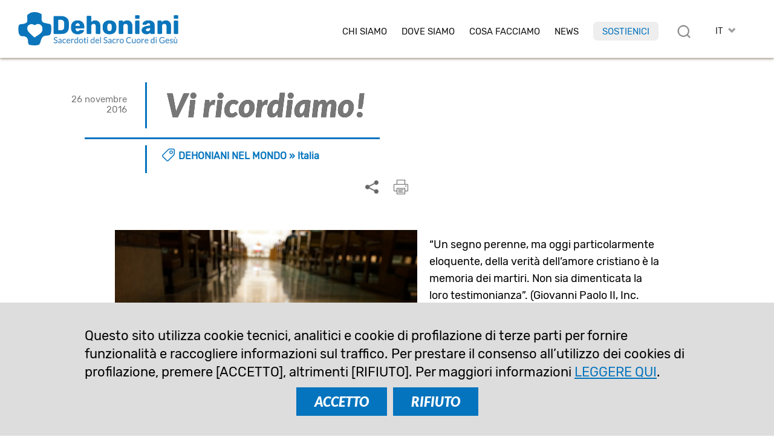

--- FILE ---
content_type: text/html; charset=UTF-8
request_url: https://www.dehoniani.org/it/vi-ricordiamo/
body_size: 14517
content:
<!DOCTYPE html PUBLIC "-//W3C//DTD XHTML 1.0 Transitional//EN" "https://www.w3.org/TR/xhtml1/DTD/xhtml1-transitional.dtd"><html xmlns="https://www.w3.org/1999/xhtml"><head profile="https://gmpg.org/xfn/11">
<meta http-equiv="X-UA-Compatible" content="IE=edge">
<meta http-equiv="Content-Type" content="text/html; charset=UTF-8" />
<meta name="distribution" content="global" />
<meta name="language" content="it" />
<meta http-equiv="content-language" content="it" />
<link rel="alternate" href="https://www.dehoniani.org/en/we-remember-you/" hreflang="en" />
<link rel="alternate" href="https://www.dehoniani.org/it/vi-ricordiamo/" hreflang="it" />
<meta name="twitter:card" content="summary" />
<meta property="og:title" content="Vi ricordiamo! | Dehoniani" />
<meta property="og:image" content="https://www.dehoniani.org/wp-content/themes/DEHON2021A/images/logo2021/logo-it.png" />
<meta property="twitter:image" content="https://www.dehoniani.org/wp-content/themes/DEHON2021A/images/logo2021/logo-it.png" />
<meta property="og:description" content=""Un segno perenne, ma oggi particolarmente eloquente, della verità dell'amore cristiano è la memoria dei martiri. Non sia dimenticata la loro testimonianza". (Giovanni Paolo II, Inc. Misterium, 13)  "La Chiesa ha sempre creduto che ..." />
<title>Vi ricordiamo! | Dehoniani</title>
<META NAME="Description" CONTENT=""Un segno perenne, ma oggi particolarmente eloquente, della verità dell'amore cristiano è la memoria dei martiri. Non sia dimenticata la loro testimonianza". (Giovanni Paolo II, Inc. Misterium, 13)  "La Chiesa ha sempre creduto che ...">
<meta name="viewport" content="width=device-width, initial-scale=1, maximum-scale=1">
<link rel="alternate" type="application/rss+xml" title="RSS 2.0" href="https://www.dehoniani.org/feed-rss/" />
<link rel="alternate" type="text/xml" title="RSS .92" href="https://www.dehoniani.org/feed-rss/" />
<link rel="alternate" type="application/atom+xml" title="Atom 0.3" href="https://www.dehoniani.org/feed-rss/" />
<meta name='robots' content='max-image-preview:large' />
	<style>img:is([sizes="auto" i], [sizes^="auto," i]) { contain-intrinsic-size: 3000px 1500px }</style>
	<link rel='stylesheet' id='wp-block-library-css' href='https://www.dehoniani.org/wp-includes/css/dist/block-library/style.min.css' type='text/css' media='all' />
<style id='classic-theme-styles-inline-css' type='text/css'>
/*! This file is auto-generated */
.wp-block-button__link{color:#fff;background-color:#32373c;border-radius:9999px;box-shadow:none;text-decoration:none;padding:calc(.667em + 2px) calc(1.333em + 2px);font-size:1.125em}.wp-block-file__button{background:#32373c;color:#fff;text-decoration:none}
</style>
<style id='global-styles-inline-css' type='text/css'>
:root{--wp--preset--aspect-ratio--square: 1;--wp--preset--aspect-ratio--4-3: 4/3;--wp--preset--aspect-ratio--3-4: 3/4;--wp--preset--aspect-ratio--3-2: 3/2;--wp--preset--aspect-ratio--2-3: 2/3;--wp--preset--aspect-ratio--16-9: 16/9;--wp--preset--aspect-ratio--9-16: 9/16;--wp--preset--color--black: #000000;--wp--preset--color--cyan-bluish-gray: #abb8c3;--wp--preset--color--white: #ffffff;--wp--preset--color--pale-pink: #f78da7;--wp--preset--color--vivid-red: #cf2e2e;--wp--preset--color--luminous-vivid-orange: #ff6900;--wp--preset--color--luminous-vivid-amber: #fcb900;--wp--preset--color--light-green-cyan: #7bdcb5;--wp--preset--color--vivid-green-cyan: #00d084;--wp--preset--color--pale-cyan-blue: #8ed1fc;--wp--preset--color--vivid-cyan-blue: #0693e3;--wp--preset--color--vivid-purple: #9b51e0;--wp--preset--gradient--vivid-cyan-blue-to-vivid-purple: linear-gradient(135deg,rgba(6,147,227,1) 0%,rgb(155,81,224) 100%);--wp--preset--gradient--light-green-cyan-to-vivid-green-cyan: linear-gradient(135deg,rgb(122,220,180) 0%,rgb(0,208,130) 100%);--wp--preset--gradient--luminous-vivid-amber-to-luminous-vivid-orange: linear-gradient(135deg,rgba(252,185,0,1) 0%,rgba(255,105,0,1) 100%);--wp--preset--gradient--luminous-vivid-orange-to-vivid-red: linear-gradient(135deg,rgba(255,105,0,1) 0%,rgb(207,46,46) 100%);--wp--preset--gradient--very-light-gray-to-cyan-bluish-gray: linear-gradient(135deg,rgb(238,238,238) 0%,rgb(169,184,195) 100%);--wp--preset--gradient--cool-to-warm-spectrum: linear-gradient(135deg,rgb(74,234,220) 0%,rgb(151,120,209) 20%,rgb(207,42,186) 40%,rgb(238,44,130) 60%,rgb(251,105,98) 80%,rgb(254,248,76) 100%);--wp--preset--gradient--blush-light-purple: linear-gradient(135deg,rgb(255,206,236) 0%,rgb(152,150,240) 100%);--wp--preset--gradient--blush-bordeaux: linear-gradient(135deg,rgb(254,205,165) 0%,rgb(254,45,45) 50%,rgb(107,0,62) 100%);--wp--preset--gradient--luminous-dusk: linear-gradient(135deg,rgb(255,203,112) 0%,rgb(199,81,192) 50%,rgb(65,88,208) 100%);--wp--preset--gradient--pale-ocean: linear-gradient(135deg,rgb(255,245,203) 0%,rgb(182,227,212) 50%,rgb(51,167,181) 100%);--wp--preset--gradient--electric-grass: linear-gradient(135deg,rgb(202,248,128) 0%,rgb(113,206,126) 100%);--wp--preset--gradient--midnight: linear-gradient(135deg,rgb(2,3,129) 0%,rgb(40,116,252) 100%);--wp--preset--font-size--small: 13px;--wp--preset--font-size--medium: 20px;--wp--preset--font-size--large: 36px;--wp--preset--font-size--x-large: 42px;--wp--preset--spacing--20: 0.44rem;--wp--preset--spacing--30: 0.67rem;--wp--preset--spacing--40: 1rem;--wp--preset--spacing--50: 1.5rem;--wp--preset--spacing--60: 2.25rem;--wp--preset--spacing--70: 3.38rem;--wp--preset--spacing--80: 5.06rem;--wp--preset--shadow--natural: 6px 6px 9px rgba(0, 0, 0, 0.2);--wp--preset--shadow--deep: 12px 12px 50px rgba(0, 0, 0, 0.4);--wp--preset--shadow--sharp: 6px 6px 0px rgba(0, 0, 0, 0.2);--wp--preset--shadow--outlined: 6px 6px 0px -3px rgba(255, 255, 255, 1), 6px 6px rgba(0, 0, 0, 1);--wp--preset--shadow--crisp: 6px 6px 0px rgba(0, 0, 0, 1);}:where(.is-layout-flex){gap: 0.5em;}:where(.is-layout-grid){gap: 0.5em;}body .is-layout-flex{display: flex;}.is-layout-flex{flex-wrap: wrap;align-items: center;}.is-layout-flex > :is(*, div){margin: 0;}body .is-layout-grid{display: grid;}.is-layout-grid > :is(*, div){margin: 0;}:where(.wp-block-columns.is-layout-flex){gap: 2em;}:where(.wp-block-columns.is-layout-grid){gap: 2em;}:where(.wp-block-post-template.is-layout-flex){gap: 1.25em;}:where(.wp-block-post-template.is-layout-grid){gap: 1.25em;}.has-black-color{color: var(--wp--preset--color--black) !important;}.has-cyan-bluish-gray-color{color: var(--wp--preset--color--cyan-bluish-gray) !important;}.has-white-color{color: var(--wp--preset--color--white) !important;}.has-pale-pink-color{color: var(--wp--preset--color--pale-pink) !important;}.has-vivid-red-color{color: var(--wp--preset--color--vivid-red) !important;}.has-luminous-vivid-orange-color{color: var(--wp--preset--color--luminous-vivid-orange) !important;}.has-luminous-vivid-amber-color{color: var(--wp--preset--color--luminous-vivid-amber) !important;}.has-light-green-cyan-color{color: var(--wp--preset--color--light-green-cyan) !important;}.has-vivid-green-cyan-color{color: var(--wp--preset--color--vivid-green-cyan) !important;}.has-pale-cyan-blue-color{color: var(--wp--preset--color--pale-cyan-blue) !important;}.has-vivid-cyan-blue-color{color: var(--wp--preset--color--vivid-cyan-blue) !important;}.has-vivid-purple-color{color: var(--wp--preset--color--vivid-purple) !important;}.has-black-background-color{background-color: var(--wp--preset--color--black) !important;}.has-cyan-bluish-gray-background-color{background-color: var(--wp--preset--color--cyan-bluish-gray) !important;}.has-white-background-color{background-color: var(--wp--preset--color--white) !important;}.has-pale-pink-background-color{background-color: var(--wp--preset--color--pale-pink) !important;}.has-vivid-red-background-color{background-color: var(--wp--preset--color--vivid-red) !important;}.has-luminous-vivid-orange-background-color{background-color: var(--wp--preset--color--luminous-vivid-orange) !important;}.has-luminous-vivid-amber-background-color{background-color: var(--wp--preset--color--luminous-vivid-amber) !important;}.has-light-green-cyan-background-color{background-color: var(--wp--preset--color--light-green-cyan) !important;}.has-vivid-green-cyan-background-color{background-color: var(--wp--preset--color--vivid-green-cyan) !important;}.has-pale-cyan-blue-background-color{background-color: var(--wp--preset--color--pale-cyan-blue) !important;}.has-vivid-cyan-blue-background-color{background-color: var(--wp--preset--color--vivid-cyan-blue) !important;}.has-vivid-purple-background-color{background-color: var(--wp--preset--color--vivid-purple) !important;}.has-black-border-color{border-color: var(--wp--preset--color--black) !important;}.has-cyan-bluish-gray-border-color{border-color: var(--wp--preset--color--cyan-bluish-gray) !important;}.has-white-border-color{border-color: var(--wp--preset--color--white) !important;}.has-pale-pink-border-color{border-color: var(--wp--preset--color--pale-pink) !important;}.has-vivid-red-border-color{border-color: var(--wp--preset--color--vivid-red) !important;}.has-luminous-vivid-orange-border-color{border-color: var(--wp--preset--color--luminous-vivid-orange) !important;}.has-luminous-vivid-amber-border-color{border-color: var(--wp--preset--color--luminous-vivid-amber) !important;}.has-light-green-cyan-border-color{border-color: var(--wp--preset--color--light-green-cyan) !important;}.has-vivid-green-cyan-border-color{border-color: var(--wp--preset--color--vivid-green-cyan) !important;}.has-pale-cyan-blue-border-color{border-color: var(--wp--preset--color--pale-cyan-blue) !important;}.has-vivid-cyan-blue-border-color{border-color: var(--wp--preset--color--vivid-cyan-blue) !important;}.has-vivid-purple-border-color{border-color: var(--wp--preset--color--vivid-purple) !important;}.has-vivid-cyan-blue-to-vivid-purple-gradient-background{background: var(--wp--preset--gradient--vivid-cyan-blue-to-vivid-purple) !important;}.has-light-green-cyan-to-vivid-green-cyan-gradient-background{background: var(--wp--preset--gradient--light-green-cyan-to-vivid-green-cyan) !important;}.has-luminous-vivid-amber-to-luminous-vivid-orange-gradient-background{background: var(--wp--preset--gradient--luminous-vivid-amber-to-luminous-vivid-orange) !important;}.has-luminous-vivid-orange-to-vivid-red-gradient-background{background: var(--wp--preset--gradient--luminous-vivid-orange-to-vivid-red) !important;}.has-very-light-gray-to-cyan-bluish-gray-gradient-background{background: var(--wp--preset--gradient--very-light-gray-to-cyan-bluish-gray) !important;}.has-cool-to-warm-spectrum-gradient-background{background: var(--wp--preset--gradient--cool-to-warm-spectrum) !important;}.has-blush-light-purple-gradient-background{background: var(--wp--preset--gradient--blush-light-purple) !important;}.has-blush-bordeaux-gradient-background{background: var(--wp--preset--gradient--blush-bordeaux) !important;}.has-luminous-dusk-gradient-background{background: var(--wp--preset--gradient--luminous-dusk) !important;}.has-pale-ocean-gradient-background{background: var(--wp--preset--gradient--pale-ocean) !important;}.has-electric-grass-gradient-background{background: var(--wp--preset--gradient--electric-grass) !important;}.has-midnight-gradient-background{background: var(--wp--preset--gradient--midnight) !important;}.has-small-font-size{font-size: var(--wp--preset--font-size--small) !important;}.has-medium-font-size{font-size: var(--wp--preset--font-size--medium) !important;}.has-large-font-size{font-size: var(--wp--preset--font-size--large) !important;}.has-x-large-font-size{font-size: var(--wp--preset--font-size--x-large) !important;}
:where(.wp-block-post-template.is-layout-flex){gap: 1.25em;}:where(.wp-block-post-template.is-layout-grid){gap: 1.25em;}
:where(.wp-block-columns.is-layout-flex){gap: 2em;}:where(.wp-block-columns.is-layout-grid){gap: 2em;}
:root :where(.wp-block-pullquote){font-size: 1.5em;line-height: 1.6;}
</style>
<link rel="canonical" href="https://www.dehoniani.org/it/vi-ricordiamo/" />
<link rel='shortlink' href='https://www.dehoniani.org/?p=5966' />
<link rel="shortcut icon" type="image/png" href="https://www.dehoniani.org/wp-content/themes/DEHON2021A/images/ico_dehonians_it.png" />
<link rel="apple-touch-icon" type="image/png" href="https://www.dehoniani.org/wp-content/themes/DEHON2021A/images/ico_dehonians_it.png" /><link rel="stylesheet" type="text/css" href="https://www.dehoniani.org/wp-content/themes/DEHON2021A/js/magnific-popup.css" />
<link type="text/css" href="https://www.dehoniani.org/wp-content/themes/DEHON2021A/css/custom-theme/jquery-ui-1.8.16.custom.css" rel="stylesheet" />
<style>
:root {
--main-color1: rgb(4,116,190);
--main-color2: rgb(66,139,195);
--main-color2a: 66,139,195;
--main-colorEN: rgb(199,49,45);
--main-colorES: rgb(231,114,0);
--main-colorFR: rgb(166,1,107);
--main-colorIT: rgb(4,116,190);
--main-colorPT: rgb(105,159,113);
--main-img1: url("https://www.dehoniani.org/wp-content/themes/DEHON2021A/images/tag_it.png");
--main-img2: url("https://www.dehoniani.org/wp-content/themes/DEHON2021A/images/facebook-r_it.png");
--main-img3: url("https://www.dehoniani.org/wp-content/themes/DEHON2021A/images/instagram-r_it.png");
--main-img4: url("https://www.dehoniani.org/wp-content/themes/DEHON2021A/images/youtube-r_it.png");
--main-img5: url("https://www.dehoniani.org/wp-content/themes/DEHON2021A/images/twitter-r_it.png");
--main-img6: url("https://www.dehoniani.org/wp-content/themes/DEHON2021A/images/rss-r_it.png");
--main-img7: url("https://www.dehoniani.org/wp-content/themes/DEHON2021A/images/messe_it.png");
--main-img8: url("https://www.dehoniani.org/wp-content/themes/DEHON2021A/images/ico_dehonians_it.png"); 
--main-img9: url("https://www.dehoniani.org/wp-content/themes/DEHON2021A/images/telegram-it.png");
--main-img10: url("https://www.dehoniani.org/wp-content/themes/DEHON2021A/images/whatsapp-it.png");
}
</style>
<link type="text/css" href="https://www.dehoniani.org/wp-content/themes/DEHON2021A/style14.css" rel="stylesheet" />
</head>
<body id="body" class="body-it" style="visibility:hidden;">
<div id="top2" class="ease nop top2">
<div class="relativebox">
<div class="wrapper4">
<div class="moz">

<picture>
<a href="https://www.dehoniani.org/it/">
<img class="logotop2 ease" src="https://www.dehoniani.org/wp-content/themes/DEHON2021A/images/logo2021/logo-it.png" border="0" width="331" height="60" alt="Sacerdoti del Sacro Cuore di Gesù">
</a>
</picture>

<div class="hide">
<div id="logodesc" class="wrapper7 bg01"><div class="textpost"><div class="moz"><img border="0" src="https://www.dehoniani.org/wp-content/themes/DEHON2021A/images/adveniat_regnum_tuum.jpg" border="0" width="440" height="458" alt="Sacerdoti del Sacro Cuore di Gesù" class="aligncenter"></div></div></div>

</div>



<div id="toplangs" class="toplangs relativebox"><div class="moz"><div id="lang" class="lang">IT</div>
<ul id="langs" class="langs"><li><a class="lang_EN" href="https://www.dehoniani.org/en/we-remember-you/" title="english">EN</a></li><li><a class="lang_ES" href="https://www.dehoniani.org/es/" title="español">ES</a></li><li><a class="lang_FR" href="https://www.dehoniani.org/fr/" title="français">FR</a></li><li><a class="lang_PT" href="https://www.dehoniani.org/pt/" title="português">PT</a></li></ul>
</div>
</div>
<div class="caltopics">
<a href="#" id="mobilemenu" class="ease mobilemenu" title="menù"></a>
<a href="#" id="searchlink" class="ease" title="cerca"></a>
<div id="nav1">
<div class="menu-top-it-container"><ul id="navtop" class="navtop"><li id="menu-item-34" class="menu-item menu-item-type-custom menu-item-object-custom menu-item-has-children menu-item-34"><a href="#">Chi siamo</a><ul class="sub-menu level-0">	<li id="menu-item-38" class="menu-item menu-item-type-post_type menu-item-object-it-post menu-item-38"><a href="https://www.dehoniani.org/it/il-fondatore/">Il Fondatore</a></li>
	<li id="menu-item-9587" class="menu-item menu-item-type-post_type menu-item-object-page menu-item-9587"><a href="https://www.dehoniani.org/it/sacerdoti-del-sacro-cuore-di-gesu/">Sacerdoti del Sacro Cuore di Gesù</a></li>
	<li id="menu-item-51" class="menu-item menu-item-type-post_type menu-item-object-it-post menu-item-51"><a href="https://www.dehoniani.org/it/la-famiglia-dehoniana/">Nella Famiglia Dehoniana</a></li>
	<li id="menu-item-815" class="menu-item menu-item-type-post_type menu-item-object-it-post menu-item-815"><a href="https://www.dehoniani.org/it/la-sua-via-e-la-nostra-via/">Nei passi di Cristo</a></li>
	<li id="menu-item-47863" class="sepli menu-item menu-item-type-custom menu-item-object-custom menu-item-47863"></li>
	<li id="menu-item-52" class="menu-item menu-item-type-post_type menu-item-object-it-post menu-item-52"><a href="https://www.dehoniani.org/it/la-nostra-organizzazione/">La nostra organizzazione</a></li>
	<li id="menu-item-46873" class="menu-item menu-item-type-post_type menu-item-object-it-post menu-item-46873"><a href="https://www.dehoniani.org/it/safeguarding/">Politica di salvaguardia</a></li>
</ul>
</li>
<li id="menu-item-1637" class="menu-item menu-item-type-post_type menu-item-object-page menu-item-1637"><a href="https://www.dehoniani.org/it/dove-siamo/">Dove Siamo</a></li>
<li id="menu-item-44" class="menu-item menu-item-type-custom menu-item-object-custom menu-item-has-children menu-item-44"><a href="#">Cosa facciamo</a><ul class="sub-menu level-0">	<li id="menu-item-67" class="menu-item menu-item-type-post_type menu-item-object-it-post menu-item-67"><a href="https://www.dehoniani.org/it/la-nostra-missione/">La nostra visione</a></li>
	<li id="menu-item-66" class="menu-item menu-item-type-post_type menu-item-object-it-post menu-item-66"><a href="https://www.dehoniani.org/it/formazione/">Formazione</a></li>
	<li id="menu-item-48369" class="menu-item menu-item-type-post_type menu-item-object-page menu-item-48369"><a href="https://www.dehoniani.org/educare/">Educare</a></li>
	<li id="menu-item-65" class="menu-item menu-item-type-post_type menu-item-object-it-post menu-item-65"><a href="https://www.dehoniani.org/it/con-cuore-aperto/">Con cuore aperto</a></li>
	<li id="menu-item-52078" class="sepli menu-item menu-item-type-custom menu-item-object-custom menu-item-52078"></li>
	<li id="menu-item-32460" class="menu-item menu-item-type-post_type menu-item-object-it-post menu-item-32460"><a href="https://www.dehoniani.org/it/centro-studi-dehoniani/">Centro Studi Dehoniani</a></li>
	<li id="menu-item-64" class="menu-item menu-item-type-post_type menu-item-object-it-post menu-item-64"><a href="https://www.dehoniani.org/it/evangelizzazione/">Evangelizzazione</a></li>
	<li id="menu-item-63" class="menu-item menu-item-type-post_type menu-item-object-it-post menu-item-63"><a href="https://www.dehoniani.org/it/attivita-missionaria/">Impegno sociale</a></li>
</ul>
</li>
<li id="menu-item-45" class="lismall menu-item menu-item-type-custom menu-item-object-custom menu-item-has-children menu-item-45"><a href="#">News</a><ul class="sub-menu level-0">	<li id="menu-item-82" class="menu-item menu-item-type-post_type menu-item-object-it-post menu-item-82"><a href="https://www.dehoniani.org/it/mondo-dehoniano/">Dehoniani nel mondo</a></li>
	<li id="menu-item-78" class="menu-item menu-item-type-post_type menu-item-object-it-post menu-item-78"><a href="https://www.dehoniani.org/it/eventi/">Eventi</a></li>
	<li id="menu-item-81" class="menu-item menu-item-type-post_type menu-item-object-it-post menu-item-81"><a href="https://www.dehoniani.org/it/approfondimenti/">Approfondimenti</a></li>
	<li id="menu-item-57638" class="menu-item menu-item-type-post_type menu-item-object-it-post menu-item-57638"><a href="https://www.dehoniani.org/it/in-evidenza/">In Evidenza</a></li>
	<li id="menu-item-32461" class="menu-item menu-item-type-post_type menu-item-object-it-post menu-item-32461"><a href="https://www.dehoniani.org/it/openmind/">#OpenMind</a></li>
	<li id="menu-item-34284" class="sepli menu-item menu-item-type-custom menu-item-object-custom menu-item-34284"></li>
	<li id="menu-item-22146" class="menu-item menu-item-type-post_type menu-item-object-it-post menu-item-22146"><a href="https://www.dehoniani.org/it/interviste/">Interviste</a></li>
	<li id="menu-item-80" class="menu-item menu-item-type-post_type menu-item-object-it-post menu-item-80"><a href="https://www.dehoniani.org/it/documenti/">Documenti</a></li>
	<li id="menu-item-22253" class="menu-item menu-item-type-post_type menu-item-object-it-post menu-item-22253"><a href="https://www.dehoniani.org/it/pagine-di-storia/">Pagine di storia</a></li>
	<li id="menu-item-79" class="menu-item menu-item-type-post_type menu-item-object-it-post menu-item-79"><a href="https://www.dehoniani.org/it/in-memoriam/">In memoriam</a></li>
</ul>
</li>
<li id="menu-item-34283" class="red menu-item menu-item-type-post_type menu-item-object-it-post menu-item-34283"><a href="https://www.dehoniani.org/it/sostienici/">Sostienici</a></li>
</ul></div></div>
</div>

</div>
</div>
</div>
</div>

<div id="maincontent" class="mcd relativebox">
<div class="wrapper5 mt"><div class="moz relativebox"><div class="intropage">
		<div class="moz relativebox introin"><div class="headertxt"><div class="moz relativebox"><div class="date datepc">26 novembre 2016</div><div class="date datemob">26 nov 2016</div><h1>Vi ricordiamo!</h1><div class="cat"><div class="catlist"><a href="https://www.dehoniani.org/it/mondo-dehoniano/">Dehoniani nel mondo</a> &raquo; <a href="https://www.dehoniani.org/it/?nt=ITA" class="notr">Italia</a></div></div></div></div></div>
		</div></div></div><div class="relativebox moz"><span id="startcontent" class="moz"></span><div class="wrapper7 bgtxtpost mb90"><div class="it-post textpost">
	<div class="moz">
<div class="sharebox nop moz" id="sharebox">
<a id="sharelist" title="Condividi" rel="nofollow" href="#" class="ease sb"><img loading="lazy" src="https://www.dehoniani.org/wp-content/themes/DEHON2021A/images/share.png" width="22" height="22" border="0" alt="email" class="nofade"></a>
<a title="email" rel="nofollow" href="mailto:?subject=Vi%20ricordiamo%21%20%7C%20Dehoniani&body=%22Un%20segno%20perenne%2C%20ma%20oggi%20particolarmente%20eloquente%2C%20della%20verit%C3%A0%20dell%27amore%20cristiano%20%C3%A8%20la%20memoria%20dei%20martiri.%20Non%20sia%20dimenticata%20la%20loro%20testimonianza%22.%20%28Giovanni%20Paolo%20II%2C%20Inc.%20Misterium%2C%2013%29%0D%20%0D%20%22La%20Chiesa%20ha%20sempre%20creduto%20che%20...%0A%0Ahttps://www.dehoniani.org/it/vi-ricordiamo/" class="ease sb hideimp shareitem"><img loading="lazy" src="https://www.dehoniani.org/wp-content/themes/DEHON2021A/images/email-s.png" width="26" height="26" border="0" alt="email" class="nofade"></a>
<a title="whatsapp" rel="nofollow" href="whatsapp://send?text=Vi+ricordiamo%21+%7C+Dehoniani+https%3A%2F%2Fwww.dehoniani.org%2Fit%2Fvi-ricordiamo%2F" data-action="share/whatsapp/share" class="sb ease hideimp shareitem"><img loading="lazy" src="https://www.dehoniani.org/wp-content/themes/DEHON2021A/images/whatsapp-s.png" width="26" height="26" border="0" alt="whatsapp" class="nofade"></a>
<a title="telegram" rel="nofollow" href="https://telegram.me/share/url?url=https%3A%2F%2Fwww.dehoniani.org%2Fit%2Fvi-ricordiamo%2F&text=Vi+ricordiamo%21+%7C+Dehoniani+https%3A%2F%2Fwww.dehoniani.org%2Fit%2Fvi-ricordiamo%2F" class="ease sb hideimp shareitem"><img loading="lazy" src="https://www.dehoniani.org/wp-content/themes/DEHON2021A/images/telegram-s.png" width="26" height="26" border="0" alt="whatsapp" class="nofade"></a>
<a title="facebook" rel="nofollow" href="https://www.facebook.com/sharer/sharer.php?u=https://www.dehoniani.org/it/vi-ricordiamo/" class="ease sb hideimp shareitem" target="_blank"><img loading="lazy" src="https://www.dehoniani.org/wp-content/themes/DEHON2021A/images/facebook-s.png" width="26" height="26" border="0" alt="facebook" class="nofade"></a>
<a title="twitter" rel="nofollow" href="https://twitter.com/intent/tweet?url=https%3A%2F%2Fwww.dehoniani.org%2Fit%2Fvi-ricordiamo%2F&text=Vi+ricordiamo%21+%7C+Dehoniani" class="ease sb hideimp shareitem" target="_blank"><img loading="lazy" src="https://www.dehoniani.org/wp-content/themes/DEHON2021A/images/twitterX-s.png" width="26" height="26" border="0" alt="twitter" class="nofade"></a>
<a title="versione stampabile" rel="nofollow" href="/it/vi-ricordiamo/?action=print" class="ease sb"><img loading="lazy" src="https://www.dehoniani.org/wp-content/themes/DEHON2021A/images/print-s.png" width="26" height="26" border="0" alt="versione stampabile" class="nofade"></a>
</div>
<p><img fetchpriority="high" decoding="async" class="alignleft" src="https://www.dehoniani.org/media/Martiri-memoria_2016 5.JPG" alt="Martiri-memoria 2016 5" width="500" height="334" /></p>
<p>&#8220;Un segno perenne, ma oggi particolarmente eloquente, della verità dell&#8217;amore cristiano è la memoria dei martiri. Non sia dimenticata la loro testimonianza&#8221;. (Giovanni Paolo II, Inc. Misterium, 13)</p>
<p>&#8220;La Chiesa ha sempre creduto che gli apostoli e i martiri di Cristo, i quali, con l&#8217;effusione del loro sangue, hanno dato la suprema testimonianza della fede e della carità, siano con noi strettamente uniti in Cristo, e li ha sempre venerati con particolare affetto&#8230;&#8221; (LG)</p>
<p><img decoding="async" class="alignright" src="https://www.dehoniani.org/media/Martiri-memoria_2016 7.JPG" alt="Martiri-memoria 2016 7" width="409" height="273" /></p>
<p>Durante il XXI Capitolo generale, su iniziativa della provincia tedesca, fu approvata la raccomandazione del paragrafo 8: &#8220;Il Capitolo Generale raccomanda al Governo Generale che promuova la conoscenza, la divulgazione e la celebrazione dei martiri Dehoniani e delle figure significative della nostra storia&#8221;.</p>
<p>Il Superiore Generale, p. José Ornelas Carvalho, in una lettera alla Congregazione del 31 maggio 2004, ha istituito il 26 novembre come il giorno della Memoria Dehoniana: &#8220;Il Governo Generale&#8230;. ha istituito la GIORNATA DELLA MEMORIA DEHONIANA, che passerà a essere celebrata tutti gli anni il giorno 26 novembre, giorno della morte di Mons. Wittebols scj&#8230;. La celebrazione di questa giornata diventi un&#8217;occasione per conoscere e ricordare quelle persone che hanno segnato la storia della provincia/regione/distretto e Congregazione, o una determinata opera o settore della nostra missione &#8220;.</p>
<p><img decoding="async" class="alignleft" src="https://www.dehoniani.org/media/Martiri-memoria_2016 2.JPG" alt="Martiri-memoria 2016 2" width="500" height="334" /></p>
<p>Così la nostra comunità dehoniana Roma I e Roma II, sotto la guida del Superiore Generale Padre Heiner Wilmer, ha celebrato questo giorno della &#8220;Memoria Dehoniana&#8221;. Giorno che ci spinge a pensare anche spiritualmente sulla testimonianza della dehonianità, della fede di oggi. I nostri 49 confratelli morti in diverse circostanze nel mondo (Austria, Germania, Italia, Spagna, Brasile, Indonesia, Camerun, Congo), dando la loro vita hanno testimoniato il loro amore verso Cristo Crocifisso, sperando nella Risurrezione alla fine dei tempi.</p>
<p><img loading="lazy" decoding="async" class="alignright" src="https://www.dehoniani.org/media/Martiri-memoria_2016 8.JPG" alt="Martiri-memoria 2016 8" width="422" height="282" /></p>
<p>P. Héberlé, missionario di Camerun, in una lettera del settembre 1959 scrisse: &#8220;&#8230; nella situazione che io attraverso richiede una fede incrollabile, una fiducia assoluta, una carità senza macchia. Per noi sacerdoti e cristiani, è il momento della prova. Dio ci prova con il fuoco e sangue. Tutto sarà fatto (oppure: La Sua volontà sarà fatta). Questo ci porta a dedicarci interamente al vostro servizio e per realizzare con i nostri sacrifici la Sua croce&#8221; (9 settembre 1959).</p>
<p>Per conoscere meglio la storia dei nostri confratelli uccisi in vari posti nel mondo, al Collegio Internazionale di Roma è stata preparata una mostra con le foto e documenti conservati nell&#8217;archivio.</p>
</div></div><div class="it-post textpost">
		<div class="moz"><div class="nop boxml mt"><div class="moz">Articolo disponibile in:
		<ul class="link"><li><a href="https://www.dehoniani.org/en/we-remember-you/">Inglese</a></li><li><a href="https://www.dehoniani.org/it/vi-ricordiamo/">Italiano</a></li></ul></div></div></div><div class="navpost2 nop"><hr><div class="navleft"><a href="https://www.dehoniani.org/it/lettorato-e-accolitato/" title="precedente: Lettorato e accolitato"><p class="ft">Lettorato e accolitato</p></a></div><div class="navright"><a href="https://www.dehoniani.org/it/nuovi-dehoniani-nuovi-diaconi/" title="successivo: Nuovi dehoniani, nuovi diaconi!"><p class="ft">Nuovi dehoniani, nuovi diaconi!</p></a></div></div>
<span id="endcontent" class="moz"></span>
</div></div></div>
<div class="wrapper4 related nop mb60 overflow"><div class="moz relativebox"><hr class="hrsommario mb"><div class="moz"><div class="titlebox">Articoli correlati</div></div><div class="moz relativebox"><div class="mt3 ease slider sliderpost2 scrollbox" id="pphome"><div class="moz move"><div class="sliderin"><div class="itemscroll item ease"><div class="moz"><div class="slideritem slideritem0"><div class="moz"><a href="https://www.dehoniani.org/it/celebrazione-della-memoria-dehoniana/" class="imglink"><div class="imgdiv ease" style="background-image:url('https://www.dehoniani.org/wp-content/uploads/LIST-Celebration-of-Dehonian-memory-600x400.png');"></div><span class="cat">Eventi</span></a><div class="datelist">04 dicembre 2024</div><hr class="hrsommario ease"><h3><a href="https://www.dehoniani.org/it/celebrazione-della-memoria-dehoniana/">Celebrazione della memoria dehoniana</a></h3><p>In occasione della celebrazione della memoria dehoniana, i confratelli della Provincia congolese si sono recati al cimitero di Makiso, dove sono sepolti i nostri missionari martiri.</p></div></div><div class="slideritem slideritem1"><div class="moz"><a href="https://www.dehoniani.org/it/giornata-della-memoria-dehoniana-2024/" class="imglink"><div class="imgdiv ease" style="background-image:url('https://www.dehoniani.org/wp-content/uploads/it_Veglia-Memoria-Dehoniana-2024.1-600x400.jpeg');"></div><span class="cat">Con cuore aperto</span></a><div class="datelist">26 novembre 2024</div><hr class="hrsommario ease"><h3><a href="https://www.dehoniani.org/it/giornata-della-memoria-dehoniana-2024/">Giornata della memoria dehoniana 2024</a></h3><p>Veglia nella giornata della memoria dehoniana (26.11.2024)</p></div></div><div class="slideritem slideritem2"><div class="moz"><a href="https://www.dehoniani.org/it/memoria-dehoniana-2022/" class="imglink"><div class="imgdiv ease" style="background-image:url('https://www.dehoniani.org/wp-content/uploads/dehonian-remembrance-day-2022-list-600x400.png');"></div><span class="cat">Con cuore aperto</span></a><div class="datelist">26 novembre 2022</div><hr class="hrsommario ease"><h3><a href="https://www.dehoniani.org/it/memoria-dehoniana-2022/">Memoria Dehoniana 2022</a></h3><p>Questo anno vorremmo presentare la figura di P. Andreas Prévot per farlo conoscere come un uomo virtuoso.</p></div></div></div></div>
					<div class="itemscroll  item ease"><div class="moz">
					<div class="slideritem slideritem0"><div class="moz"><a href="https://www.dehoniani.org/it/giornata-della-memoria-dehoniana-3/" class="imglink"><div class="imgdiv ease" style="background-image:url('https://www.dehoniani.org/wp-content/uploads/memoria-dehoniana-2021-600x400.jpg');"></div><span class="cat">Eventi</span></a><div class="datelist">26 novembre 2021</div><hr class="hrsommario ease"><h3><a href="https://www.dehoniani.org/it/giornata-della-memoria-dehoniana-3/">Giornata della Memoria Dehoniana</a></h3><p>Stiamo celebrando i 100 anni dalla nascita di padre Bourgeois Albert, i 40 anni dall’approvazione delle nuove costituzioni e i 50 anni di attività del Centro Studi Dehoniani.</p></div></div><div class="slideritem slideritem1"><div class="moz"><a href="https://www.dehoniani.org/it/casa-generalizia-video/" class="imglink"><div class="imgdiv ease" style="background-image:url('https://www.dehoniani.org/wp-content/uploads/casa-generalizia-600x400.jpg');"></div><span class="cat">Con cuore aperto</span></a><div class="datelist">30 novembre 2020</div><hr class="hrsommario ease"><h3><a href="https://www.dehoniani.org/it/casa-generalizia-video/">Casa Generalizia (Video)</a></h3><p>Memoria Dehoniana 2020</p></div></div><div class="slideritem slideritem2"><div class="moz"><a href="https://www.dehoniani.org/it/priests-of-the-sacred-heart-novitiate-video/" class="imglink"><div class="imgdiv ease" style="background-image:url('https://www.dehoniani.org/wp-content/uploads/novitiate-ind-600x400.jpg');"></div><span class="cat">Con cuore aperto</span></a><div class="datelist">30 novembre 2020</div><hr class="hrsommario ease"><h3><a href="https://www.dehoniani.org/it/priests-of-the-sacred-heart-novitiate-video/">Priests of the Sacred Heart &#8211; Novitiate (Video)</a></h3><p>Memoria Dehoniana 2020</p></div></div></div></div>
					<div class="itemscroll  item ease"><div class="moz">
					<div class="slideritem slideritem0"><div class="moz"><a href="https://www.dehoniani.org/it/convento-sagrado-coracao-de-jesus-video/" class="imglink"><div class="imgdiv ease" style="background-image:url('https://www.dehoniani.org/wp-content/uploads/conventinho-bsp-600x400.jpg');"></div><span class="cat">Con cuore aperto</span></a><div class="datelist">30 novembre 2020</div><hr class="hrsommario ease"><h3><a href="https://www.dehoniani.org/it/convento-sagrado-coracao-de-jesus-video/">Convento Sagrado Coração de Jesus (Video)</a></h3><p>Memoria Dehoniana 2020</p></div></div><div class="slideritem slideritem1"><div class="moz"><a href="https://www.dehoniani.org/it/dehon-house-scholasticate-video/" class="imglink"><div class="imgdiv ease" style="background-image:url('https://www.dehoniani.org/wp-content/uploads/scholasticate-phi-600x400.jpg');"></div><span class="cat">Con cuore aperto</span></a><div class="datelist">30 novembre 2020</div><hr class="hrsommario ease"><h3><a href="https://www.dehoniani.org/it/dehon-house-scholasticate-video/">Dehon House &#8211; Scholasticate (Video)</a></h3><p>Memoria Dehoniana 2020</p></div></div><div class="slideritem slideritem2"><div class="moz"><a href="https://www.dehoniani.org/it/distretto-di-india-video/" class="imglink"><div class="imgdiv ease" style="background-image:url('https://www.dehoniani.org/wp-content/uploads/india1-600x400.jpg');"></div><span class="cat">Con cuore aperto</span></a><div class="datelist">30 novembre 2020</div><hr class="hrsommario ease"><h3><a href="https://www.dehoniani.org/it/distretto-di-india-video/">Distretto di India (Video)</a></h3><p>Memoria Dehoniana 2020</p></div></div></div></div>
					<div class="itemscroll  item ease"><div class="moz">
					<div class="slideritem slideritem0"><div class="moz"><a href="https://www.dehoniani.org/it/distretto-di-ecuador-video/" class="imglink"><div class="imgdiv ease" style="background-image:url('https://www.dehoniani.org/wp-content/uploads/ecuador-1-600x400.jpg');"></div><span class="cat">Con cuore aperto</span></a><div class="datelist">29 novembre 2020</div><hr class="hrsommario ease"><h3><a href="https://www.dehoniani.org/it/distretto-di-ecuador-video/">Distretto di Ecuador (Video)</a></h3><p>Memoria Dehoniana 2020</p></div></div><div class="slideritem slideritem1"><div class="moz"><a href="https://www.dehoniani.org/it/skolastikat-scj-video/" class="imglink"><div class="imgdiv ease" style="background-image:url('https://www.dehoniani.org/wp-content/uploads/yogyakarta-600x400.jpg');"></div><span class="cat">Con cuore aperto</span></a><div class="datelist">27 novembre 2020</div><hr class="hrsommario ease"><h3><a href="https://www.dehoniani.org/it/skolastikat-scj-video/">Skolastikat SCJ (Video)</a></h3><p>Memoria Dehoniana 2020</p></div></div><div class="slideritem slideritem2"><div class="moz"><a href="https://www.dehoniani.org/it/noviciado-nossa-senhora-de-fatima-video/" class="imglink"><div class="imgdiv ease" style="background-image:url('https://www.dehoniani.org/wp-content/uploads/jaragua-600x400.jpg');"></div><span class="cat">Con cuore aperto</span></a><div class="datelist">27 novembre 2020</div><hr class="hrsommario ease"><h3><a href="https://www.dehoniani.org/it/noviciado-nossa-senhora-de-fatima-video/">Noviciado Nossa Senhora de Fátima (Video)</a></h3><p>Memoria Dehoniana 2020</p></div></div></div></div>
					<div class="itemscroll itemscrollm3 item ease"><div class="moz">
					<div class="slideritem slideritem0"><div class="moz"><a href="https://www.dehoniani.org/it/sacred-heart-formation-house-video/" class="imglink"><div class="imgdiv ease" style="background-image:url('https://www.dehoniani.org/wp-content/uploads/cagayan-600x400.jpg');"></div><span class="cat">Con cuore aperto</span></a><div class="datelist">27 novembre 2020</div><hr class="hrsommario ease"><h3><a href="https://www.dehoniani.org/it/sacred-heart-formation-house-video/">Sacred Heart Formation House (Video)</a></h3><p>Memoria Dehoniana 2020</p></div></div><div class="slideritem slideritem1"><div class="moz"><a href="https://www.dehoniani.org/it/comunita-di-montreal-video/" class="imglink"><div class="imgdiv ease" style="background-image:url('https://www.dehoniani.org/wp-content/uploads/montreal-600x400.jpg');"></div><span class="cat">Con cuore aperto</span></a><div class="datelist">27 novembre 2020</div><hr class="hrsommario ease"><h3><a href="https://www.dehoniani.org/it/comunita-di-montreal-video/">Comunità di Montréal (Video)</a></h3><p>Memoria Dehoniana 2020</p></div></div><div class="slideritem slideritem2"><div class="moz"><a href="https://www.dehoniani.org/it/martiri-del-congo-video/" class="imglink"><div class="imgdiv ease" style="background-image:url('https://www.dehoniani.org/wp-content/uploads/memoria-600x400.jpg');"></div><span class="cat">Con cuore aperto</span></a><div class="datelist">24 novembre 2020</div><hr class="hrsommario ease"><h3><a href="https://www.dehoniani.org/it/martiri-del-congo-video/">Martiri del Congo (Video)</a></h3><p>Accenni sulla storia dei martiri del Congo.</p></div></div></div></div>
					<div class="itemscroll itemscrollm3 item ease"><div class="moz">
					<div class="slideritem slideritem0"><div class="moz"><a href="https://www.dehoniani.org/it/giornata-della-memoria-dehoniana-2/" class="imglink"><div class="imgdiv ease" style="background-image:url('https://www.dehoniani.org/wp-content/uploads/anuarite-wittebols-longo-600x400.jpg');"></div><span class="cat">Con cuore aperto</span></a><div class="datelist">17 novembre 2020</div><hr class="hrsommario ease"><h3><a href="https://www.dehoniani.org/it/giornata-della-memoria-dehoniana-2/">Giornata della Memoria Dehoniana</a></h3><p>Beata Maria Clementina Anuarite Nengapeta e i 28 Dehoniani uccisi nel 1964.</p></div></div><div class="slideritem slideritem1"><div class="moz"><a href="https://www.dehoniani.org/it/i-nostri-testimoni-della-santita-iii/" class="imglink"><div class="imgdiv ease" style="background-image:url('https://www.dehoniani.org/wp-content/uploads/wittebolds-geraedts-600x400.jpg');"></div><span class="cat">Con cuore aperto</span></a><div class="datelist">17 novembre 2020</div><hr class="hrsommario ease"><h3><a href="https://www.dehoniani.org/it/i-nostri-testimoni-della-santita-iii/">I nostri “Testimoni” della santità (III)</a></h3><p>Cause di beatificazione e canonizzazione nella Congregazione SCJ: Mons. Wittebols e p. Francesco Geraedts.</p></div></div><div class="slideritem slideritem2"><div class="moz"><a href="https://www.dehoniani.org/it/i-nostri-testimoni-della-santita-3/" class="imglink"><div class="imgdiv ease" style="background-image:url('https://www.dehoniani.org/wp-content/uploads/juan-martino-longo-600x400.jpg');"></div><span class="cat">Con cuore aperto</span></a><div class="datelist">17 novembre 2020</div><hr class="hrsommario ease"><h3><a href="https://www.dehoniani.org/it/i-nostri-testimoni-della-santita-3/">I nostri &#8220;testimoni&#8221; della santità (II)</a></h3><p>Cause di beatificazione e canonizzazione nella Congregazione SCJ: Missionari e martiri.</p></div></div></div></div>
					<div class="itemscroll itemscrollm3 item ease"><div class="moz">
					<div class="slideritem slideritem0"><div class="moz"><a href="https://www.dehoniani.org/it/i-nostri-testimoni-della-santita/" class="imglink"><div class="imgdiv ease" style="background-image:url('https://www.dehoniani.org/wp-content/uploads/dehon-prevot-600x400.jpg');"></div><span class="cat">Con cuore aperto</span></a><div class="datelist">17 novembre 2020</div><hr class="hrsommario ease"><h3><a href="https://www.dehoniani.org/it/i-nostri-testimoni-della-santita/">I nostri “testimoni” della santità (I)</a></h3><p>Cause di beatificazione e canonizzazione nella Congregazione SCJ: P. Leone Dehon e P. Andrea Prévot.</p></div></div><div class="slideritem slideritem1"><div class="moz"><a href="https://www.dehoniani.org/it/giornata-della-memoria-dehoniana-2019/" class="imglink"><div class="imgdiv ease" style="background-image:url('https://www.dehoniani.org/media/2019-11-21_MDb.png');"></div><span class="cat">Con cuore aperto</span></a><div class="datelist">20 novembre 2019</div><hr class="hrsommario ease"><h3><a href="https://www.dehoniani.org/it/giornata-della-memoria-dehoniana-2019/">Giornata della Memoria Dehoniana 2019</a></h3></div></div><div class="slideritem slideritem2"><div class="moz"><a href="https://www.dehoniani.org/it/memoria-dehoniana-2018/" class="imglink"><div class="imgdiv ease" style="background-image:url('https://www.dehoniani.org/media/2018-11-26_memoria dehoniana_IT-500.jpg');"></div><span class="cat">Documenti</span></a><div class="datelist">11 novembre 2018</div><hr class="hrsommario ease"><h3><a href="https://www.dehoniani.org/it/memoria-dehoniana-2018/">Memoria Dehoniana 2018</a></h3></div></div></div></div>
					<div class="itemscroll itemscrollm3 item ease"><div class="moz">
					<div class="slideritem slideritem0"><div class="moz"><a href="https://www.dehoniani.org/it/memoria-dehoniana/" class="imglink"><div class="imgdiv ease" style="background-image:url('https://www.dehoniani.org/media/memoria-dehoniana_2017_s.jpg');"></div><span class="cat">Con cuore aperto</span></a><div class="datelist">26 novembre 2017</div><hr class="hrsommario ease"><h3><a href="https://www.dehoniani.org/it/memoria-dehoniana/">Memoria Dehoniana</a></h3></div></div></div></div></div></div></div>
	<div class="prev oph" id="prevm"></div>
	<div class="next oph" id="nextm"></div>
				</div></div></div><div class="moz main_community relativebox nop">
<div class="wrapper4 relativebox">
<div class="moz">
<div id="main_newsletter" class="main_newsletter">
<p><b>Iscriviti </b><br />
alla nostra newsletter</p>
<a id="iscr_newsletter" class="btn ease" href="">ISCRIVITI</a>

</div>
<div class="seps"></div>
<div id="main_social" class="main_social">
<p><b>Seguici</b><br />
sui nostri canali social</p><div class="socialbox">
<div class="socialnet whatsapp"><a title="Whatsapp" href="https://whatsapp.com/channel/0029Va95ytFGehEGbcpZPD28" class="ease" target="_blank"></a></div><div class="socialnet telegram"><a title="Telegram" href="https://www.t.me/dehonians" class="ease" target="_blank"></a></div><div class="socialnet facebook"><a title="Facebook" href="https://www.facebook.com/dehoniansworldwide" class="ease" target="_blank"></a></div><div class="socialnet instagram"><a target="_blank" href="https://www.instagram.com/dehonians/" class="ease"></a></div><div class="socialnet youtube"><a target="_blank" href="https://www.youtube.com/channel/UCiDDXNK4vMYC_6O_fc2TR2Q" class="ease"></a></div><div class="socialnet feed"><a target="_blank" href="https://www.dehoniani.org/it/feed-rss/" title="Feed RSS"/ class="ease"></a></div></div>
</div>
</div>

</div>
</div>

</div>
</div>
</div>

<div id="scrollRight" class="ease navfixed scrollRight nop"><a href="https://www.dehoniani.org/it/nuovi-dehoniani-nuovi-diaconi/"><p class="ft">Nuovi dehoniani, nuovi diaconi!</p></a></div>
<div id="scrollLeft" class="ease navfixed scrollLeft nop"><a href="https://www.dehoniani.org/it/lettorato-e-accolitato/"><p class="ft">Lettorato e accolitato</p></a></div>


</div>

<div id="cols" class="cols nop">
<div class="wrapper6">
<div class="moz table">


<div class="col5 col">
<a href="https://www.dehoniani.org/it/"><img src="https://www.dehoniani.org/wp-content/themes/DEHON2021A/images/dehon_IT.png" border="0" width="340" height="169" alt="Dehonians | Sacerdoti del Sacro Cuore di Gesù"></a>
</div>

<div class="col3 col">
<strong>Ufficio di Comunicazione</strong><a href="mailto:comunicazione@dehoniani.org">comunicazione@dehoniani.org</a><br />
Tel. +39 328 930 5024</div>

<div class="col4 col">
<a href="https://www.dehoniani.org/it/"><img src="https://www.dehoniani.org/wp-content/themes/DEHON2021A/images/dehon_IT.png" border="0" width="340" height="169" alt="Dehonians | Sacerdoti del Sacro Cuore di Gesù"></a>
</div>

<div class="col3 col">
<strong>Sacerdoti del Sacro Cuore di Gesù</strong>Casa Generalizia<br />
Via del Casale san Pio V, 20<br />
00165 Roma, Italia<br />
Tel. +39.06.660.560</div>

</div>
</div>


<div id="copy" class="copy moz nop">
<div class="wrapper4">
<div class="moz">
<ul><li><p>&copy; <b>Dehoniani</b> <span class="cbr4"></span>Sacerdoti del Sacro Cuore di Gesù<span class="cbr2"></span><a href="https://www.dehoniani.org/it/safeguarding/" rel="nofollow" class="font">Politica di salvaguardia bambini e vulnerabili</a><span></span><a href="https://www.dehoniani.org/it/privacy-policy/" rel="nofollow" class="font">Privacy policy</a><span></span><a href="https://www.dehoniani.org/it/cookie-policy/" rel="nofollow" class="font">Cookie policy</a><span></span><a href="/wp-admin/" rel="nofollow" class="font">Area riservata</a></p></li>
</ul></div>
<small class="moz"></small>
</div>
</div>

</div>



<div class="hide" id="topsearchmain">
<div id="topsearch" class="nop topform bg04">
<div class="moz relativebox">

<form method="get" action="https://www.dehoniani.org/it/">
<div class="formelem">
<div class="moz"><label for="st">Cerca</label></div>
<input name="st" id="st" type="text" value="" class="textform" size="15">
</div>


<div class="formelem">
<div class="moz"><label for="tm">Categoria</label></div>
<select class="largeselect" name="tm" id="tm">
<option value="">...</option>
<option value="approfondimenti">Approfondimenti</option><option value="centri-di-spiritualita">Centri di spiritualità</option><option value="centro-studi-dehoniani">Centro Studi Dehoniani</option><option value="chiesa">Chiesa</option><option value="dehoniani-nel-mondo">Dehoniani nel mondo</option><option value="documenti">Documenti</option><option value="educazione">Educazione</option><option value="evangelizzazione">Evangelizzazione</option><option value="eventi">Eventi</option><option value="focus">Focus</option><option value="formazione">Formazione</option><option value="in-memoriam">In memoriam</option><option value="interviste">Interviste</option><option value="leggere-la-bibbia">Leggere la Bibbia</option><option value="libri">Libri</option><option value="mondo">Mondo</option><option value="nelle-periferie">Nelle periferie</option><option value="pagine-di-storia">Pagine di storia</option><option value="spiritualita">Spiritualità</option>
</select>
</div>
<div class="moz"></div>
<div class="formelem">
<div class="moz"><label for="nt">Nazione</label></div>
<select class="largeselect" name="nt" id="nt">
<option value="">...</option>
<option value="ALB">Albania</option><option value="AGO">Angola</option><option value="ARG">Argentina</option><option value="AUT">Austria</option><option value="BEL">Belgio</option><option value="BLR">Bielorussia</option><option value="BRA">Brasile</option><option value="BFA">Burkina Faso</option><option value="KHM">Cambogia</option><option value="CMR">Camerun</option><option value="CAN">Canada</option><option value="TCD">Ciad</option><option value="CHL">Cile</option><option value="CHN">Cina</option><option value="VAT">Città del Vaticano</option><option value="COL">Colombia</option><option value="HRV">Croazia</option><option value="ECU">Ecuador</option><option value="PHL">Filippine</option><option value="FIN">Finlandia</option><option value="FRA">Francia</option><option value="DEU">Germania</option><option value="IND">India</option><option value="IDN">Indonesia</option><option value="GBR">Inghilterra</option><option value="ITA">Italia</option><option value="LUX">Lussemburgo</option><option value="MDG">Madagascar</option><option value="MWI">Malawi</option><option value="MEX">Messico</option><option value="MDA">Moldavia</option><option value="MOZ">Mozambico</option><option value="NIC">Nicaragua</option><option value="NOR">Norvegia</option><option value="NLD">Olanda</option><option value="PRY">Paraguay</option><option value="POL">Polonia</option><option value="PRT">Portogallo</option><option value="CAF">Repubblica Centroafricana</option><option value="COG">Repubblica del Congo</option><option value="COD">Repubblica Democratica del Congo</option><option value="SYR">Siria</option><option value="ESP">Spagna</option><option value="USA">Stati Uniti d'America</option><option value="ZAF">Sud Africa</option><option value="CHE">Svizzera</option><option value="TLS">Timor Est</option><option value="UKR">Ucraina</option><option value="URY">Uruguay</option><option value="VEN">Venezuela</option><option value="VNM">Vietnam</option>
</select>
</div>

<div class="formelem">
<div class="moz"><label for="dt1">Data</label></div>
<div class="moz"><div class="formelem3"><input class="from" id="dt1" name="dt1" size="10" maxlength="10" type="text" value="" onkeydown="return false" readonly="readonly">&nbsp;-&nbsp;<input class="to" id="dt2" name="dt2" size="10" maxlength="10" type="text" value="" onkeydown="return false" readonly="readonly">
</div></div></div>

<div class="moz">
<div class="formelem2"><label>Lingua</label></div>
<div class="formelem2"><span class="checkbox"><input type="checkbox" value="EN" name="lg[]" id="lgEN"></span><label for="lgEN" class="desc">Inglese</label></div><div class="formelem2"><span class="checkbox"><input type="checkbox" value="ES" name="lg[]" id="lgES"></span><label for="lgES" class="desc">Spagnolo</label></div><div class="formelem2"><span class="checkbox"><input type="checkbox" value="FR" name="lg[]" id="lgFR"></span><label for="lgFR" class="desc">Francese</label></div><div class="formelem2"><span class="checkbox"><input type="checkbox" value="IT" name="lg[]" id="lgIT" CHECKED></span><label for="lgIT" class="desc">Italiano</label></div><div class="formelem2"><span class="checkbox"><input type="checkbox" value="PT" name="lg[]" id="lgPT"></span><label for="lgPT" class="desc">Portoghese</label></div>
</div>

<input type="submit"  value="cerca" class="button">

</form>
</div></div>
</div>



<div class="hide" id="topnewslettermain">
<div id="topnewsletter" class="nop topform2 bg04">
<div class="moz relativebox">

<form action="https://www.dehoniani.org/it/" name="NLform" id="NLform" method="post" target="newsletterframe" class="form1" onsubmit="return setSubmit(this,'');" >
<p><b>Iscriviti </b><br />
alla nostra newsletter</p>
<div class="moz">
<div class="moz"><label>Seleziona almeno una lista</label></div>
<div class="moz mt1"><input id="list_1" type="checkbox" class="checkbox lists" name="lists[]" value="1" CHECKED><label for="list_1"><b>Italiano</b></label></div><div class="moz mt1"><input id="list_2" type="checkbox" class="checkbox lists" name="lists[]" value="2"><label for="list_2"><b>Inglese</b></label></div><div class="moz mt1"><input id="list_3" type="checkbox" class="checkbox lists" name="lists[]" value="3"><label for="list_3"><b>Spagnolo</b></label></div><div class="moz mt1"><input id="list_4" type="checkbox" class="checkbox lists" name="lists[]" value="4"><label for="list_4"><b>Portoghese</b></label></div><div class="moz mt1"><input id="list_5" type="checkbox" class="checkbox lists" name="lists[]" value="5"><label for="list_5"><b>Francese</b></label></div><div class="moz mt1"><input id="list_7" type="checkbox" class="checkbox lists" name="lists[]" value="7"><label for="list_7"><b>Centro Studi Dehoniani (Italiano)</b></label></div><div class="moz mt1"><input id="list_8" type="checkbox" class="checkbox lists" name="lists[]" value="8"><label for="list_8"><b>Centro Studi Dehoniani (Inglese)</b></label></div></div>
<div class="moz mt4">
<div class="moz"><label for="email">Email (obbligatorio)</label></div>
<input name="mail" type="email" id="email" class="textform" required="true"></div>

<div class="moz mt4">
<div class="moz"><label for="namenl">Nome</label></div>
<input name="namenl" type="text" id="namenl" class="textform"></div>

<div class="moz mt4">
<div class="moz"><label for="surnamenl">Cognome</label></div>
<input name="surnamenl" type="text" id="surnamenl" class="textform"></div>

<div class="moz mt4">
<div class="moz"><label for="ntnl">Nazione</label></div>
<select class="largeselect" name="ntnl" id="ntnl">
<option value="">...</option>
<option value="AFG">Afghanistan</option><option value="ALB">Albania</option><option value="DZA">Algeria</option><option value="AND">Andorra</option><option value="AGO">Angola</option><option value="AIA">Anguilla</option><option value="ATA">Antartide</option><option value="ATG">Antigua e Barbuda</option><option value="ANT">Antille Olandesi</option><option value="SAU">Arabia Saudita</option><option value="ARG">Argentina</option><option value="ARM">Armenia</option><option value="ABW">Aruba</option><option value="AUS">Australia</option><option value="AUT">Austria</option><option value="AZE">Azerbaijan</option><option value="BHS">Bahamas</option><option value="BHR">Bahrain</option><option value="BGD">Bangladesh</option><option value="BRB">Barbados</option><option value="BEL">Belgio</option><option value="BLZ">Belize</option><option value="BEN">Benin</option><option value="BMU">Bermuda</option><option value="BTN">Bhutan</option><option value="BLR">Bielorussia</option><option value="BOL">Bolivia</option><option value="BIH">Bosnia Erzegovina</option><option value="BWA">Botswana</option><option value="BRA">Brasile</option><option value="BRN">Brunei Darussalam</option><option value="BGR">Bulgaria</option><option value="BFA">Burkina Faso</option><option value="BDI">Burundi</option><option value="KHM">Cambogia</option><option value="CMR">Camerun</option><option value="CAN">Canada</option><option value="CPV">Capo Verde</option><option value="TCD">Ciad</option><option value="CHL">Cile</option><option value="CHN">Cina</option><option value="CYP">Cipro</option><option value="VAT">Città del Vaticano</option><option value="COL">Colombia</option><option value="COM">Comore</option><option value="PRK">Corea del Nord</option><option value="KOR">Corea del Sud</option><option value="CIV">Costa d'Avorio</option><option value="CRI">Costa Rica</option><option value="HRV">Croazia</option><option value="CUB">Cuba</option><option value="DNK">Danimarca</option><option value="DMA">Dominica</option><option value="ECU">Ecuador</option><option value="EGY">Egitto</option><option value="SLV">El Salvador</option><option value="ARE">Emirati Arabi Uniti</option><option value="ERI">Eritrea</option><option value="EST">Estonia</option><option value="ETH">Etiopia</option><option value="RUS">Federazione Russa</option><option value="FJI">Fiji</option><option value="PHL">Filippine</option><option value="FIN">Finlandia</option><option value="FRA">Francia</option><option value="GAB">Gabon</option><option value="GMB">Gambia</option><option value="GEO">Georgia</option><option value="DEU">Germania</option><option value="GHA">Ghana</option><option value="JAM">Giamaica</option><option value="JPN">Giappone</option><option value="GIB">Gibilterra</option><option value="DJI">Gibuti</option><option value="JOR">Giordania</option><option value="GRC">Grecia</option><option value="GRD">Grenada</option><option value="GRL">Groenlandia</option><option value="GLP">Guadalupa</option><option value="GUM">Guam</option><option value="GTM">Guatemala</option><option value="GGY">Guernsey</option><option value="GIN">Guinea</option><option value="GNQ">Guinea Equatoriale</option><option value="GNB">Guinea-Bissau</option><option value="GUY">Guyana</option><option value="GUF">Guyana Francese</option><option value="HTI">Haiti</option><option value="HND">Honduras</option><option value="HKG">Hong Kong</option><option value="IND">India</option><option value="IDN">Indonesia</option><option value="GBR">Inghilterra</option><option value="IRN">Iran</option><option value="IRQ">Iraq</option><option value="IRL">Irlanda</option><option value="ISL">Islanda</option><option value="ISR">Israele</option><option value="ITA">Italia</option><option value="KAZ">Kazakhistan</option><option value="KEN">Kenya</option><option value="KGZ">Kirghizistan</option><option value="KIR">Kiribati</option><option value="XXK">Kosovo</option><option value="KWT">Kuwait</option><option value="LAO">Laos</option><option value="LSO">Lesotho</option><option value="LVA">Lettonia</option><option value="LBN">Libano</option><option value="LBR">Liberia</option><option value="LBY">Libia</option><option value="LIE">Liechtenstein</option><option value="LTU">Lituania</option><option value="LUX">Lussemburgo</option><option value="MAC">Macao</option><option value="MKD">Macedonia</option><option value="MDG">Madagascar</option><option value="MWI">Malawi</option><option value="MDV">Maldive</option><option value="MYS">Malesia</option><option value="MLI">Mali</option><option value="MLT">Malta</option><option value="MAR">Marocco</option><option value="MTQ">Martinica</option><option value="MRT">Mauritania</option><option value="MUS">Maurizius</option><option value="MYT">Mayotte</option><option value="MEX">Messico</option><option value="MDA">Moldavia</option><option value="MCO">Monaco</option><option value="MNG">Mongolia</option><option value="MNE">Montenegro</option><option value="MSR">Montserrat</option><option value="MOZ">Mozambico</option><option value="MMR">Myanmar</option><option value="NAM">Namibia</option><option value="NRU">Nauru</option><option value="NPL">Nepal</option><option value="NIC">Nicaragua</option><option value="NER">Niger</option><option value="NGA">Nigeria</option><option value="NIU">Niue</option><option value="NOR">Norvegia</option><option value="NCL">Nuova Caledonia</option><option value="NZL">Nuova Zelanda</option><option value="NLD">Olanda</option><option value="OMN">Oman</option><option value="PAK">Pakistan</option><option value="PLW">Palau</option><option value="PAN">Panama</option><option value="PNG">Papua Nuova Guinea</option><option value="PRY">Paraguay</option><option value="PER">Peru</option><option value="PYF">Polinesia Francese</option><option value="POL">Polonia</option><option value="PRI">Porto Rico</option><option value="PRT">Portogallo</option><option value="QAT">Qatar</option><option value="CZE">Repubblica Ceca</option><option value="CAF">Repubblica Centroafricana</option><option value="COG">Repubblica del Congo</option><option value="COD">Repubblica Democratica del Congo</option><option value="DOM">Repubblica Dominicana</option><option value="REU">Reunion</option><option value="ROU">Romania</option><option value="RWA">Ruanda</option><option value="ESH">Sahara Occidentale</option><option value="WSM">Samoa</option><option value="ASM">Samoa Americane</option><option value="SMR">San Marino</option><option value="SHN">Sant'Elena</option><option value="LCA">Santa Lucia</option><option value="STP">Sao Tome e Principe</option><option value="SCO">Scozia</option><option value="SEN">Senegal</option><option value="SRB">Serbia</option><option value="SYC">Seychelles</option><option value="SLE">Sierra Leone</option><option value="SGP">Singapore</option><option value="SYR">Siria</option><option value="SVK">Slovacchia</option><option value="SVN">Slovenia</option><option value="SOM">Somalia</option><option value="ESP">Spagna</option><option value="LKA">Sri Lanka</option><option value="FSM">Stati Federati della Micronesia</option><option value="USA">Stati Uniti d'America</option><option value="ZAF">Sud Africa</option><option value="SDN">Sudan</option><option value="SUR">Suriname</option><option value="SJM">Svalbard e Jan Mayen</option><option value="SWE">Svezia</option><option value="CHE">Svizzera</option><option value="SWZ">Swaziland</option><option value="TJK">Tagikistan</option><option value="THA">Tailandia</option><option value="TWN">Taiwan</option><option value="TZA">Tanzania</option><option value="PSE">Territori Palestinesi</option><option value="TLS">Timor Est</option><option value="TGO">Togo</option><option value="TKL">Tokelau</option><option value="TON">Tonga</option><option value="TTO">Trinidad e Tobago</option><option value="TUN">Tunisia</option><option value="TUR">Turchia</option><option value="TKM">Turkmenistan</option><option value="TUV">Tuvalu</option><option value="UKR">Ucraina</option><option value="UGA">Uganda</option><option value="HUN">Ungheria</option><option value="URY">Uruguay</option><option value="UZB">Uzbekistan</option><option value="VUT">Vanuatu</option><option value="VEN">Venezuela</option><option value="VNM">Vietnam</option><option value="WLF">Wallis e Futuna</option><option value="YEM">Yemen</option><option value="ZMB">Zambia</option><option value="ZWE">Zimbabwe</option>
</select>
</div>

<div class="moz mt4">
<input type="checkbox" required="true" name="consenso" value="true" id="consenso2" class="checkbox">
<label for="consenso2" class="checkboxlabel">Ho letto la <a href="https://www.dehoniani.org/it/privacy-policy/" style="text-decoration:underline;">Privacy Policy</a> e presto il consenso a ricevere la newsletter.</label>
</div>

<div class="moz mt4">
<input type="checkbox" required="true" name="consenso1" value="true" id="consenso21" class="checkbox">
<label for="consenso21" class="checkboxlabel">Ho letto la <a href="https://www.dehoniani.org/it/privacy-policy/" style="text-decoration:underline;">Privacy Policy</a> e desidero ricevere contenuti personalizzati nella newsletter.</label>
</div>

<div class="moz mt4" style="text-align:center;">
<input id="subscrNL" type="submit" value="ISCRIVITI" class="button" name="agg_email" style="display:inline;">
<input id="waitNL" type="button" value="..." class="button" title="ISCRIVITI" style="display:none; cursor:none;">
</div>

<input type="hidden" name="inputform" value="0">
<input type="hidden" name="action" value="NL1">
</form>
<div class="hide">
<iframe src="about:blank" id="newsletterframe" name="newsletterframe"></iframe>
</div>
<div class="newslettermsg" id="newslettermsg" style="text-align:center;"></div>

</div></div>
</div>


<div class="topmenu hide" id="mobilemenubox">
<div class="relativebox">
<div class="moblangs"><ul><li class="closemb"><a id="closemb" href="#"><img loading="lazy" src="https://www.dehoniani.org/wp-content/themes/DEHON2021A/images/close.png" border="0" width="24" height="24"></a></li><li class="ease lang_EN"><a class="ease" title="english" href="https://www.dehoniani.org/en/we-remember-you/">EN</a></li><li class="ease lang_ES"><a class="ease" title="español" href="https://www.dehoniani.org/es/">ES</a></li><li class="ease lang_FR"><a class="ease" title="français" href="https://www.dehoniani.org/fr/">FR</a></li><li class="ease lang_IT langsel_IT"><a class="ease" title="italiano" href="https://www.dehoniani.org/it/vi-ricordiamo/">IT</a></li><li class="ease lang_PT"><a class="ease" title="português" href="https://www.dehoniani.org/pt/">PT</a></li></ul></div>
<div class="mobmenu"><div class="menu-top-it-container"><ul id="navmob" class="navmob"><li id="menu-item-34" class="menu-item menu-item-type-custom menu-item-object-custom menu-item-has-children menu-item-34"><a href="#">Chi siamo</a><ul class="sub-menu level-0">	<li id="menu-item-38" class="menu-item menu-item-type-post_type menu-item-object-it-post menu-item-38"><a href="https://www.dehoniani.org/it/il-fondatore/">Il Fondatore</a></li>
	<li id="menu-item-9587" class="menu-item menu-item-type-post_type menu-item-object-page menu-item-9587"><a href="https://www.dehoniani.org/it/sacerdoti-del-sacro-cuore-di-gesu/">Sacerdoti del Sacro Cuore di Gesù</a></li>
	<li id="menu-item-51" class="menu-item menu-item-type-post_type menu-item-object-it-post menu-item-51"><a href="https://www.dehoniani.org/it/la-famiglia-dehoniana/">Nella Famiglia Dehoniana</a></li>
	<li id="menu-item-815" class="menu-item menu-item-type-post_type menu-item-object-it-post menu-item-815"><a href="https://www.dehoniani.org/it/la-sua-via-e-la-nostra-via/">Nei passi di Cristo</a></li>
	<li id="menu-item-47863" class="sepli menu-item menu-item-type-custom menu-item-object-custom menu-item-47863"></li>
	<li id="menu-item-52" class="menu-item menu-item-type-post_type menu-item-object-it-post menu-item-52"><a href="https://www.dehoniani.org/it/la-nostra-organizzazione/">La nostra organizzazione</a></li>
	<li id="menu-item-46873" class="menu-item menu-item-type-post_type menu-item-object-it-post menu-item-46873"><a href="https://www.dehoniani.org/it/safeguarding/">Politica di salvaguardia</a></li>
</ul>
</li>
<li id="menu-item-1637" class="menu-item menu-item-type-post_type menu-item-object-page menu-item-1637"><a href="https://www.dehoniani.org/it/dove-siamo/">Dove Siamo</a></li>
<li id="menu-item-44" class="menu-item menu-item-type-custom menu-item-object-custom menu-item-has-children menu-item-44"><a href="#">Cosa facciamo</a><ul class="sub-menu level-0">	<li id="menu-item-67" class="menu-item menu-item-type-post_type menu-item-object-it-post menu-item-67"><a href="https://www.dehoniani.org/it/la-nostra-missione/">La nostra visione</a></li>
	<li id="menu-item-66" class="menu-item menu-item-type-post_type menu-item-object-it-post menu-item-66"><a href="https://www.dehoniani.org/it/formazione/">Formazione</a></li>
	<li id="menu-item-48369" class="menu-item menu-item-type-post_type menu-item-object-page menu-item-48369"><a href="https://www.dehoniani.org/educare/">Educare</a></li>
	<li id="menu-item-65" class="menu-item menu-item-type-post_type menu-item-object-it-post menu-item-65"><a href="https://www.dehoniani.org/it/con-cuore-aperto/">Con cuore aperto</a></li>
	<li id="menu-item-52078" class="sepli menu-item menu-item-type-custom menu-item-object-custom menu-item-52078"></li>
	<li id="menu-item-32460" class="menu-item menu-item-type-post_type menu-item-object-it-post menu-item-32460"><a href="https://www.dehoniani.org/it/centro-studi-dehoniani/">Centro Studi Dehoniani</a></li>
	<li id="menu-item-64" class="menu-item menu-item-type-post_type menu-item-object-it-post menu-item-64"><a href="https://www.dehoniani.org/it/evangelizzazione/">Evangelizzazione</a></li>
	<li id="menu-item-63" class="menu-item menu-item-type-post_type menu-item-object-it-post menu-item-63"><a href="https://www.dehoniani.org/it/attivita-missionaria/">Impegno sociale</a></li>
</ul>
</li>
<li id="menu-item-45" class="lismall menu-item menu-item-type-custom menu-item-object-custom menu-item-has-children menu-item-45"><a href="#">News</a><ul class="sub-menu level-0">	<li id="menu-item-82" class="menu-item menu-item-type-post_type menu-item-object-it-post menu-item-82"><a href="https://www.dehoniani.org/it/mondo-dehoniano/">Dehoniani nel mondo</a></li>
	<li id="menu-item-78" class="menu-item menu-item-type-post_type menu-item-object-it-post menu-item-78"><a href="https://www.dehoniani.org/it/eventi/">Eventi</a></li>
	<li id="menu-item-81" class="menu-item menu-item-type-post_type menu-item-object-it-post menu-item-81"><a href="https://www.dehoniani.org/it/approfondimenti/">Approfondimenti</a></li>
	<li id="menu-item-57638" class="menu-item menu-item-type-post_type menu-item-object-it-post menu-item-57638"><a href="https://www.dehoniani.org/it/in-evidenza/">In Evidenza</a></li>
	<li id="menu-item-32461" class="menu-item menu-item-type-post_type menu-item-object-it-post menu-item-32461"><a href="https://www.dehoniani.org/it/openmind/">#OpenMind</a></li>
	<li id="menu-item-34284" class="sepli menu-item menu-item-type-custom menu-item-object-custom menu-item-34284"></li>
	<li id="menu-item-22146" class="menu-item menu-item-type-post_type menu-item-object-it-post menu-item-22146"><a href="https://www.dehoniani.org/it/interviste/">Interviste</a></li>
	<li id="menu-item-80" class="menu-item menu-item-type-post_type menu-item-object-it-post menu-item-80"><a href="https://www.dehoniani.org/it/documenti/">Documenti</a></li>
	<li id="menu-item-22253" class="menu-item menu-item-type-post_type menu-item-object-it-post menu-item-22253"><a href="https://www.dehoniani.org/it/pagine-di-storia/">Pagine di storia</a></li>
	<li id="menu-item-79" class="menu-item menu-item-type-post_type menu-item-object-it-post menu-item-79"><a href="https://www.dehoniani.org/it/in-memoriam/">In memoriam</a></li>
</ul>
</li>
<li id="menu-item-34283" class="red menu-item menu-item-type-post_type menu-item-object-it-post menu-item-34283"><a href="https://www.dehoniani.org/it/sostienici/">Sostienici</a></li>
</ul></div></div>
<div class="filtermobile"></div>
<div id="flmb" class="filtermobile2"></div>
</div>
</div>

<div id="scrollTop" class="scrollTop nop"><a rel="nofollow" href="javascript:void(0);"></a></div>

<!--googleoff: index-->
<div id="cookie_banner">
<div class="wrapper5 textpostpad7">
Questo sito utilizza cookie tecnici, analitici e cookie di profilazione di terze parti per fornire funzionalità e raccogliere informazioni sul traffico. Per prestare il consenso all’utilizzo dei cookies di profilazione, premere [ACCETTO], altrimenti [RIFIUTO]. Per maggiori informazioni <a href="https://www.dehoniani.org/it/cookie-policy/">LEGGERE QUI</a>.<div class="moz buttondiv"><a id="accept_cookie" class="ease buttonlink" href="#">ACCETTO</a>&nbsp;&nbsp;<a id="deny_cookie" class="ease buttonlink" href="#">RIFIUTO</a></div>
</div>
</div>

<div class="hide">
<div id="mailtobox">
<div class="wrapper5 textpostpad7 bg01">
<b>Invio email a <span id="mailtoname"></span></b><br>Dichiaro di aver letto e compreso la <a href="https://www.dehoniani.org/it/privacy-policy/" style="text-decoration:underline;">Privacy Policy</a>.<div class="moz buttondiv mt"><a id="accept_mailto" class="ease buttonlink" href="#" target="_blank">ACCETTO</a>&nbsp;&nbsp;<a id="deny_mailto" class="ease buttonlink" href="#">RIFIUTO</a></div>
</div>
</div>
</div>
<!--googleon: index-->

<script type="speculationrules">
{"prefetch":[{"source":"document","where":{"and":[{"href_matches":"\/*"},{"not":{"href_matches":["\/wp-*.php","\/wp-admin\/*","\/wp-content\/uploads\/*","\/wp-content\/*","\/wp-content\/plugins\/*","\/wp-content\/themes\/DEHON2021A\/*","\/*\\?(.+)"]}},{"not":{"selector_matches":"a[rel~=\"nofollow\"]"}},{"not":{"selector_matches":".no-prefetch, .no-prefetch a"}}]},"eagerness":"conservative"}]}
</script>
<script src="https://www.dehoniani.org/wp-content/themes/DEHON2021A/js/jquery-1.11.1.min.js"></script>
<script src="https://www.dehoniani.org/wp-content/themes/DEHON2021A/js/jquery-migrate-1.2.1.min.js"></script>
<script src="https://www.dehoniani.org/wp-content/themes/DEHON2021A/js/common1.js" type="text/javascript"></script>
<script src="https://www.dehoniani.org/wp-content/themes/DEHON2021A/js/jquery.magnific-popup.min.js" type="text/javascript"></script>
<script src="https://www.dehoniani.org/wp-content/themes/DEHON2021A/js/jquery-ui.min.js" type="text/javascript"></script>
<script src="https://www.dehoniani.org/wp-content/themes/DEHON2021A/js/viewportchecker.js" type="text/javascript"></script>
<script src="https://www.dehoniani.org/wp-content/themes/DEHON2021A/js/jquery.nicescroll.min.js"></script>
<script src="https://www.dehoniani.org/wp-content/themes/DEHON2021A/js/fdatepicker1.js"></script>
<script type="text/javascript">
var consttxtlist="Seleziona almeno una lista";
var constsuff="it";
var constcookieyt='';
</script>
<script src="https://www.dehoniani.org/wp-content/themes/DEHON2021A/js/function33.js"></script>
</body>

</html>

--- FILE ---
content_type: text/css
request_url: https://www.dehoniani.org/wp-content/themes/DEHON2021A/style14.css
body_size: 34059
content:
@font-face {
font-family: 'Lato';
font-style: normal;
font-weight: normal;
src: local('Lato BlackItalic'), url('css/Lato/Lato-BlackItalic.ttf') format('truetype');
}

@font-face {
font-family: 'Lato2';
font-style: normal;
font-weight: normal;
src: local('Lato Italic'), url('css/Lato/Lato-Italic.ttf') format('truetype');
}

@font-face {
font-family: 'Rubik';
font-style: normal;
font-weight: normal;
src: local('Rubik'), url('css/Rubik/Rubik-Regular.ttf') format('truetype');
}

#wp-admin-bar-new-post, #wp-admin-bar-new-page, #wp-admin-bar-new-donazioni {display:none;}

html {
	margin:0px;
	padding:0px;
}

body {
margin:0px;
padding:0px;
font-family: 'Rubik', Arial;
background:#fff;
color:#262626;
position:relative;
padding-top:96px;
}

#maincontent {overflow:hidden;}

.maincontent {float:left; width:700px; padding-top:30px;}
.mainwidget {float:right; width:260px; padding-top:30px;}
.wgcenter {text-align:center;}

.bg01 {background:#fff;}
.bg02 {background:var(--main-color1);}
.bg03 {background:rgb(190,186,173) !important;}

.bg04 {background:rgb(190,186,173);}
.bgriviste {background:rgb(190,186,173); padding:40px 0px 30px; }
.bg05 {background:var(--main-color1) url(images/bg2.jpg);}
.bg404 {border-bottom:2px solid rgb(239,236,229);}
.bgblack {background:#000; padding:0.5%;}
.bg06 {background:var(--main-color2);}
.bg07 {background:#dfdfdf;}
.bg08 {background:url(images/filter_cal.png) !important; margin:0px !important; padding:30px 0px 0px !important;}
.bg09 {background:url(images/filter_ces.png) !important;}
.bg10 {background:rgba(218,218,218,0.95) !important;}

.bgworld {
background:url(images/world.png) no-repeat top center;
background-size:100% auto;
background-size:contain;
}
.bgcsd {background:#f0f0f0 url(images/scritto1.png);}

.bgcsd .bgtxtpost, .bgces .bgtxtpost, .bgcg21 .bgtxtpost {background:#fff;
-webkit-box-shadow:2px 2px 5px #999; 
-moz-box-shadow:2px 2px 5px #999; 
box-shadow:2px 2px 5px #999; 
position:relative; z-index:2;
margin-bottom:60px !important;
}

.bgcap .bgtxtpost {
margin-bottom:10px !important;
}

.bgcg21 .bgtxtpost {
margin-bottom:100px !important;
}

.bgces .bgtxtpost {background:url(images/filterw20.png);}
.bgspirit {background:rgb(235,212,178);}
.bgces {background-attachment:fixed; background-position:50% 72px; background-repeat:no-repeat; background-size:cover; }
.bgcap {background-attachment:fixed; background-position:50% 92px; background-repeat:no-repeat; background-size:100% auto; padding-top:36%;}
.homecap24 { background-position:50% 50px; background-repeat:no-repeat; background-size:100% auto; margin:0px !important; padding:60px 0px 50px !important;}


.bgcg21 .bgtxtpost {background:url(images/filterw20.png);}
.bgcg21xx ul.navinside li {background:rgb(231,133,30) !important;}
.bgcg21xx .titlepost {display:none;}
.bgcg21xx .titlepostcenter {margin-bottom:30px;}
.bgcg21 {background:rgb(230,255,231); }
.bgcg21xx {background:rgb(230,255,231)  url(https://www.dehoniani.org/wp-content/uploads/logo-IX-Conferenza-generale-2.jpg); background-attachment:fixed; background-position:50% 80px; background-repeat:no-repeat; background-size:550px auto; }
.bgcg21b .menuinside, .bgcg21 .menuinside {margin-top:20px;}
.bgcg21 .headertxt h1.left {display:none;}
.bgcg21 .intropageimg {border-bottom:5px solid rgb(10,73,16);}
.bgcg21b .intropageimg .filter, .bgcg21 .intropageimg .filter {height:0px;}

.natale22 {background:rgb(190,186,173) url(images/natale/bg-christmas-01.png) no-repeat !important; background-size:100% auto; background-position:50% -110px !important; background-size:cover !important;}
.bgxmas22 .mcd {background:url(images/natale/bg-christmas-Estrelas.png); background-attachment:fixed; }
.bgces .mcd, .bgspirit .mcd, .bgcsd .mcd, .bgcap .mcd {background:none;}



img {border:0; max-width:100%; height:auto;}
hr { padding:0px; 
display:block; clear:both;
width: 120px;
margin: 40px auto;
border:0px;
height:2px;
background: var(--main-color2);
}

video {width: auto !important; height: 400px !important; max-width:1300px !important; margin:0px auto; display:block; padding:0px;}
.video {background:#000; text-align:center;}
.wp-video { text-align:center; background:#222; margin:0px auto; display:block; }
.wp-video-shortcode video, video.wp-video-shortcode {width:100% !important; height:100% !important;}


table {max-width:100%; overflow:auto; display:block;}

a {text-decoration:none}
a:hover {text-decoration:underline;}
a:focus, a:visited, a:active {outline: 0px;}

.alignright {float: right; margin-left:10px; margin-right:0px; margin-top:5px; margin-bottom:10px; }
.alignleft {float: left; margin-top:5px; margin-bottom:10px; margin-right:10px; margin-left:0px; }
.aligncenter {display: block; margin-left: auto; margin-right: auto; margin-top:3px; margin-bottom:10px;}

.shadtxt {
text-shadow:1px 1px 5px #111111 !important;
font-weight:900;
}

.wp-caption {
   background-color: #fff;
   padding:0px;
   max-width:100%;
   margin:0px;
}

.wp-caption img {
   width:100%;
   height:auto;
   display:block;
   margin:0px auto;
}

.wp-caption p.wp-caption-text {
font-size:14px; line-height:16px; color:#111; font-weight:900; padding:8px 5px 5px; text-align:left; background:#eee;
}

.moz { display: -moz-inline-block; display:inline-block; width:100%; }
.inlineblock { display: -moz-inline-block; display:inline-block;}
.table { display:table; }
.nowrap { white-space: nowrap }
.block { display: block;}
.inline { display: inline;}
.hide { display: none;}
.hideimp { display: none !important;}
.showmob { display: none !important;}
.hidevis { visibility: hidden;}
.overflow { overflow: hidden;}
.hidejs { display: none !important;}
.noborder { border:0px !important;}
.clear {clear:both;}
.opacity {
filter:alpha(opacity=0) !important;
opacity:0 !important;
}
.no-opacity {
filter:alpha(opacity=100) !important;
opacity:1 !important;
}
.lcase {text-transform:lowercase;}
.ucase {text-transform:uppercase;}
.notr {text-transform:none;}

br.txt2 {display:none;}	
a.abslink {top:0px; left:0px; right:0px; bottom:0px; position:absolute; z-index:10; }

.wrapper4, .wrapper8 {
	width:1300px;
	margin:0 auto;
	padding:0px;
	max-width:100%;
}

.wrapper5 {
	width:1000px;
	margin:0 auto;
	padding:0px 50px;
}

.wrapper6 {
	width:100%;
	max-width:1600px;
	margin:0 auto;
}

.wrapper7 {
	width:900px;
	margin:0 auto;
	padding:0px 50px;
}

.relativebox {position:relative;}

object, embed {
   display: block;
   margin: 0px auto 0px;
}

.scrollRight, .scrollLeft  {position:fixed; z-index:99; filter:alpha(opacity=80); opacity:.80; top:45%; width:72px; height:96px;  cursor:pointer; display:none;}
.scrollRight  {right:0px;  background:url(images/right.png) no-repeat; background-size:64px auto; background-color:rgb(190,186,173); background-position:100% 15px;}
.scrollLeft  {left:0px; background:url(images/left.png) no-repeat; background-size:64px auto; background-color:rgb(190,186,173); background-position:0px 15px;}
.scrollLeft:hover, .scrollRight:hover  {filter:alpha(opacity=100); opacity:1;  }

.scrollRight a, .scrollLeft a {width:72px; height:96px; display:block; }

.navfixed p, .navfixed img  {
display:none;
}

.navfixed p  {
font-size:20px; color:#111; line-height:24px; 
margin:0px; padding:10px 0px; 
font-weight:900; width:180px;
font-family:'Lato';
}

.navfixed p.ft  {
width:256px;
}

.scrollLeft img  {float:right; height:76px; width:76px; margin:10px;}
.scrollRight img  {float:left; height:76px; width:76px; margin:10px;}
.scrollLeft p  {float:left; text-align:right; }
.scrollRight p  {float:right;}

.navfixed:hover p, .navfixed:hover img  {
display:table;
}

.navfixed a {display:block; color:#111;}

.navfixed:hover  {
width:350px;
height:auto;
-webkit-box-shadow:0 0 5px #513f25; 
-moz-box-shadow:0 0 5px #513f25; 
box-shadow:0 0 5px #513f25; 
}

.scrollLeft:hover a  {
width:280px;
padding-left:70px;
display:block;
}

.scrollRight:hover a  {
width:280px;
padding-right:70px;
display:block;
}

.scrollTop {
	filter:alpha(opacity=80);
	opacity:0.8;	
	background:var(--main-color2);
	bottom: 5px;
	position: fixed;
	right: 10px;
	z-index: 98;
	display:none;
}

.scrollTop a{	
	background:url(images/to-top.png) no-repeat center center;
    display: block;
    padding: 10px;
    height: 24px;
    width: 24px;
}

.scrollTop:hover  {
filter:alpha(opacity=100);
opacity:1;
}

.logotop2  {
	height:55px;
	width:auto;
	margin:20px 0px 8px;
	position:relative;
	z-index:0;
	display: -moz-inline-block; display:inline-block; 
	position:absolute;
	left:50px; top:0px;
}

.bgxmas22 .logotop2 {margin:5px 0px 0px; height: 80px;}

#topw {padding:0px; font-family:'Rubik', Arial;}

.topicons  { text-align:right; }
.topb {display: -moz-inline-block; display:inline-block; float:right; }
.topsocial {display: -moz-inline-block; display:inline-block; float:right; margin-top:8px;}
.toplangs  {margin:24px 0px 0px; padding:0px; display: -moz-inline-block; display:inline-block; float:right; margin-left:30px;}

.topfixed {height:71px !important;}
.topfixed .toplangs {margin-top:20px;}

.topfixed .topb {display:none;}
.topfixed .logotop2 {height:50px; margin:10px 0px 5px;}
.bgxmas22 .topfixed .logotop2 {margin:2px 0px 0px; height: 68px;}

ul.right {margin:0px; padding:0px; display:inline;}
ul.right li { margin:0px; list-style-type:none; display: -moz-inline-block; display:inline-block;  margin-left:15px; 
filter:alpha(opacity=70); opacity:0.7; font-size:14px; line-height:14px; text-transform:uppercase;
}
ul.right li a {color:var(--main-color1); text-decoration:none; padding:5px 0px 3px; padding-left:22px; margin:0px;  display:block;}
ul.right li.divider {padding-left:15px; margin-left:13px; border-left:1px solid var(--main-color2); }



.lang {margin:10px 0px 0px; padding:10px 20px 37px; font-size:15px; line-height:15px;  text-transform:uppercase; color:#111; background-image:url(images/arr_down3.png);  background-repeat:no-repeat; background-position: 100% 12px; cursor:pointer; 
filter:alpha(opacity=90); opacity:0.9;}
.lang:hover {filter:alpha(opacity=100); opacity:1;}
.lang img {width:32px; height:auto;}

.langs {display:none; list-style-type:none; margin:0px; overflow:visible; background:#fff; padding:0px 0px 5px; padding-left:7px; position:absolute; top:71px; left:-3px; z-index:132; border:1px solid rgb(235,234,231); border-top:0px; text-align:center; }
.topfixed .lang {margin-top:0px; padding-bottom:26px;}
.topfixed .langs {top:51px;}

.langs li a {color:#111; text-decoration:none; padding:5px 20px; padding-left:7px; margin:0px; display:block;  font-size:15px; line-height:15px; margin-bottom:5px;}
.langs li a:hover {color:#777; }

.langs a.lang_EN {border-left:6px solid var(--main-colorEN);}
.langs a.lang_ES {border-left:6px solid var(--main-colorES);}
.langs a.lang_FR {border-left:6px solid var(--main-colorFR);}
.langs a.lang_IT {border-left:6px solid var(--main-colorIT);}
.langs a.lang_PT {border-left:6px solid var(--main-colorPT);}

.langs a.lang_EN:hover {color:var(--main-colorEN);}
.langs a.lang_ES:hover {color:var(--main-colorES);}
.langs a.lang_FR:hover {color:var(--main-colorFR);}
.langs a.lang_IT:hover {color:var(--main-colorIT);}
.langs a.lang_PT:hover {color:var(--main-colorPT);}


#top2 {
background:#fff;
border-bottom:1px solid rgb(235,234,231);
position:fixed !important; z-index:110; top:0px; left:0px; right:0px;
-webkit-box-shadow:0 0 5px #513f25; 
-moz-box-shadow:0 0 5px #513f25; 
box-shadow:0 0 5px #513f25; 
height:95px;
}

.caltopics {float:right; margin-right:30px; margin-top:30px; display: -moz-inline-block; display:inline-block; white-space:nowrap; }

.body-fr .caltopics, .body-es .caltopics, .body-pt .caltopics {
margin-right:10px;
}


.topfixed .caltopics {margin-top:15px;}
#nav1 {float:left; margin-right:60px; }

.caltopics ul {list-style-type:none; padding:0px; margin:0px;}

.caltopics ul li {margin:0px; display: -moz-inline-block; display:inline-block; list-style-type:none;
font-size:15px; 
line-height:15px; 
white-space:nowrap;
padding:15px 15px 36px;
text-transform:uppercase;
}

.body-fr .caltopics ul li, .body-es .caltopics ul li, .body-pt .caltopicsXXX ul li {
padding:15px 10px 35px;
}


.caltopics ul li a {color:#111; text-decoration:none; padding:0px; margin:0px; display:block; position:relative;}
.topfixed .caltopics ul li {padding:15px 15px 27px;}

.caltopics ul li:hover {color:var(--main-color1);}
.caltopics ul li:hover a, .caltopics ul li a:hover {color:var(--main-color1); text-decoration:none;}


.caltopics ul li.menu-item-has-children a.hovert::after {
	content:" ";
	width: 0; 
	height: 0; 
	border-left: 8px solid transparent;
	border-right: 8px solid transparent;
	border-bottom: 8px solid var(--main-color1);
	position:absolute;
	filter:alpha(opacity=85); opacity:0.85;
	bottom:-36px; left:42%;
}

.caltopics ul li.lismall a.hovert::after {
	left:30% !important;
}


.topfixed .caltopics ul li.menu-item-has-children a.hovert::after {bottom:-27px;}


.caltopics ul li ul.sub-menu {
	position: absolute; 
	left:0px; top: 96px; right:0px;
	margin: 0px; padding: 30px;
	display: none;
	z-index:121;
	list-style-type:none;
	text-align:center;
}

.caltopics ul li ul.sub-menu::before {
	position: absolute; 
	left:0px; top: 0px; right:0px; bottom:0px;
	margin: 0px;
	z-index:120;
	background:var(--main-color1);
	filter:alpha(opacity=95); opacity:0.95;
	content:"";
}


.topfixed .caltopics ul li ul.sub-menu {top: 72px;}



.caltopics ul li ul.sub-menu li{
	border:0px;
	display: -moz-inline-block; display:inline-block; list-style-type:none;
	background:transparent;
	margin:0px;
	padding: 0px 8px;
	font-family:'Lato';
	font-weight:bold;
	text-transform:none;
	font-size:19px; line-height:19px;
	position:relative;
	z-index:122;
}

.caltopics ul li.menu-item-has-children:hover ul.sub-menu li a::after {
	content:"";
	border:0px;
}


.caltopics ul li ul.sub-menu li a {
	padding:13px 10px 10px !important;
	padding-right:30px !important;
	color:#f0f0f0;
	border-right:1px solid var(--main-color2);
	position:relative;
	z-index:123;
}

.caltopics ul li ul.sub-menu li a:hover {
	color:#fff;
}

.caltopics ul li ul.sub-menu li:last-child a {
	border-right:0px solid #fff;
	padding-bottom:11px;
}

.caltopics ul li.red a {background:#eee; color:var(--main-color1); padding:9px 15px 7px; margin-top:-9px; -moz-border-radius: 7px;
border-radius: 7px;}
.caltopics ul li.red a:hover {background:var(--main-color2); color:#fff; text-decoration:none;}

.caltopics ul li.sepli {
	display:block !important;
	width:100% !important;
	margin:15px 0px 0px !important;
}
.caltopics ul li.sepli a {
	padding:0px !important;
}

.searchtop {
position:absolute; bottom:10px; right:0px;
white-space:nowrap;
width:200px;
}

#searchlink {
width:24px; height:24px; display: -moz-inline-block; display:inline-block;
background-image:url(images/find2.png);  background-repeat:no-repeat; background-position: center center; background-size:100% auto;
float:right; margin-top:10px;
filter:alpha(opacity=50); opacity:0.5;
}

#mobilemenu {
width:27px; height:24px; display:none;
background-image:url(images/menu-bg.png);  background-repeat:no-repeat; background-position: center center; background-size:auto 24px;
float:right; margin-left:50px; margin-top:15px;
}

#searchlink:hover {filter:alpha(opacity=100); opacity:1;}

#mobilemenubox {
position:fixed; top:0px; right:0px; bottom:0px;
width:350px;
z-index:200;
max-width:80%;
}

.filtermobile {
position:fixed; top:0px; right:0px; bottom:0px;
background:var(--main-color2);
z-index:199;
filter:alpha(opacity=85); opacity:0.85;
width:350px;
max-width:80%;
-webkit-box-shadow:0 0 5px #513f25; 
-moz-box-shadow:0 0 5px #513f25; 
box-shadow:0 0 5px #513f25; 
}

.filtermobile2 {
position:fixed; top:0px; right:0px; bottom:0px; left:0px;
background:#000;
z-index:197;
filter:alpha(opacity=75); opacity:0.75;
}

.moblangs {
	position:absolute;
	top:20px; left:-45px;
	z-index:198;

}

.moblangs ul {
	list-style-type:none;
	text-align:center;
	padding:0px;
	margin:0px;
}


.moblangs ul li {
	display:block; list-style-type:none;
	margin:0px 5px 10px;
	margin-right:0px;
	padding:8px 5px;
	font-family:'Rubik';
	font-size:16px; line-height:16px;
	background:#fff;
	width:30px;
	border-right:0px !important;
-webkit-box-shadow:0 0 2px #513f25; 
-moz-box-shadow:0 0 2px #513f25; 
box-shadow:0 0 2px #513f25; 	
}

.moblangs ul li.closemb {background:transparent; margin-bottom:20px;}

.moblangs ul li a {
	color:#999;
}

.moblangs ul li a:hover {
	text-decoration:none;
}

.moblangs ul li.langsel_EN, .moblangs ul li.lang_EN:hover {background:var(--main-colorEN);}
.moblangs ul li.langsel_ES, .moblangs ul li.lang_ES:hover {background:var(--main-colorES);}
.moblangs ul li.langsel_FR, .moblangs ul li.lang_FR:hover {background:var(--main-colorFR);}
.moblangs ul li.langsel_IT, .moblangs ul li.lang_IT:hover {background:var(--main-colorIT);}
.moblangs ul li.langsel_PT, .moblangs ul li.lang_PT:hover {background: var(--main-colorPT);}

.moblangs ul li.langsel_EN a, .moblangs ul li.lang_EN:hover a {color:#fff;}
.moblangs ul li.langsel_ES a, .moblangs ul li.lang_ES:hover a {color:#fff;}
.moblangs ul li.langsel_IT a, .moblangs ul li.lang_FR:hover a {color:#fff;}
.moblangs ul li.langsel_FR a, .moblangs ul li.lang_IT:hover a {color:#fff;}
.moblangs ul li.langsel_PT a, .moblangs ul li.lang_PT:hover a {color:#fff;}

.mobmenu {
	position:relative;
	z-index:200;
	padding:60px 30px;
}


.mobmenu ul {list-style-type:none; padding:0px; margin:0px;}

.mobmenu ul li {margin:0px; display:block; list-style-type:none;
font-size:16px; 
line-height:20px; 
padding:10px 0px;
text-transform:uppercase;
border-top:1px solid var(--main-color2);
position:relative;
}

.mobmenu ul li.sepli {
	display:none !important;
}


.mobmenu ul li.menu-item-has-children a {
	background:url(images/arr_down.png) no-repeat center right;
	background-position:95% 50%;
	background-size:14px auto;
}

.mobmenu ul li a {color:#fff; text-decoration:none; padding:5px; margin:0px; display:block;}

.mobmenu ul li a:hover {text-decoration:underline;}

.mobmenu ul li ul.sub-menu {
	display: none;
	margin-top:5px;
	padding:0px;
	list-style-type:square;
}

.mobmenu ul li ul.sub-menu li{
	font-family:'Lato';
	font-weight:bold;
	text-transform:none;
	border-top:0px solid var(--main-color2);
	padding:5px 0px;
	color:#fff;
	list-style-type:square;
	display:list-item;
	margin-left:25px;
	
}

.mobmenu ul li ul.sub-menu li a{
	background:transparent;
}

.mobmenu ul li ul.sub-menu li:last-child {
	border-bottom:0px solid #fff;
}

.cat {color:var(--main-color1); font-size:16px; line-height:18px; padding:0px; text-transform:uppercase; font-family:'Rubik';
}
.cat a {color:var(--main-color1) !important; }


.linkabs {
position:absolute;
top:0px; left:0px; right:0px; bottom:0px;
z-index:20;
}

.textpost .titlesez {margin-top:40px;}
.titlesez2 {margin-bottom:0px !important;}

.listnews2 .titlesez {margin-bottom:40px;}


.listnews .item {
padding:0px;
margin:0px;
float:left;
width:30%;
display: -moz-inline-block; display:inline-block;
text-align:left;
}

.listnews .item1 {
margin-right:5%; margin-left:5%; 
}

.listnews .item0 {
clear:left;
}

.listnews .item2 {
clear:right;
}

.listnews2 .item {
float:none;
width:100%;
margin-bottom:30px;
padding-bottom:30px;
border-bottom:1px solid rgb(218,218,218);
}

.listnews2 .item1 {
margin-right:0%; margin-left:0%; 
}


.listnews .item  h3 {
font-size:22px;
line-height:24px;
color:#111;
font-weight:bold;
margin:0px;
padding:0px;
font-family:'Lato';
background:transparent;
}

.listnews .subtitle  {
padding: 0px;
margin: 5px 0px 0px;
font-size: 20px;
line-height: 22px;
color:#666;
font-weight:bold;
}

.listnews2 .item  h3 {
font-size:25px;
line-height:27px;
}

.listnews2 .listtext {
display:table;
}

.listnews .item  p  {
font-size:15px;
line-height:18px;
color:#111;
margin:10px 0px 0px;
padding:0px;
}

.listnews2 .item  p  {
font-size:18px;
line-height:24px;
margin:20px 0px 0px;
color:#111;
}

.listnews .item  h3 a {color:var(--main-color1);}

.listnews .cat {position:absolute; left:-2%; top:10px; padding:5px 15px; color:#fff; background:var(--main-color1); display:block; text-transform:uppercase; font-size:13px; line-height:15px; font-weight:bold; z-index:1;}

.listnews .cat a {color:#fff !important;}
.listnews .cat a:hover {text-decoration:none !important;}


.listnews .listcat .cat {
top:0px; left:0px;
position:static;
margin-bottom:10px;
float:left;
z-index:1;
}

.listnews .listimg {
position:relative;
margin-bottom:10px;
}

.listnews2 .listimg {
position:relative;
margin-bottom:0px;
float:left;
margin-right:20px;
width: 30%;
}

.listnews .item .date {
font-size:13px; line-height:13px;
color:#515151;
display:block;
margin-bottom:5px;
}


.listnewscenter {
background:rgb(190,186,173);
text-align:center;
padding:20px;
}

.listnewscenter .item  h3 a:hover {color:var(--main-color1);}



.listnews .sep1 {
position:absolute;
top:-10px; bottom:-10px; 
left:32.5%;
border-left:1px solid #bbb;
}

.listnews .sep2 {
position:absolute;
top:-10px; bottom:-10px; 
right:32.5%;
border-right:1px solid #bbb;
}


.bgcap .listnews2 .item {
margin-bottom:50px;
padding:3%;
width:94%;
border-bottom:0px solid rgb(218,218,218);
background:rgba(255,255,255,0.95);
-moz-border-top-right-radius: 32px;
border-top-right-radius: 32px;
-moz-border-bottom-left-radius: 32px;
border-bottom-left-radius: 32px;
border-bottom:3px solid var(--main-color1)
}

.bgcap .navpost2 p {padding-top:34px !important;}

.bgcap .wrapper7 {
	width:1000px;
	padding:0px;
}

.bgcap .mcd {overflow:visible !important;}

.iconmediabox {text-align:center; margin-bottom:20px;}
.iconmedia {width:100px; margin:0px 20px 20px; padding:80px 25px 10px; display:inline-grid; -moz-border-top-right-radius: 24px;
border-top-right-radius: 24px;
-moz-border-bottom-left-radius: 24px;
border-bottom-left-radius: 24px;	
border:1px solid var(--main-color1);
cursor:pointer;
background-position:50% 10px;
background-repeat:no-repeat;
background-size:auto 70px;
background-color:#fff;
color:var(--main-color1);
font-weight:bold;
}

.iconmediabox .tplive {background-image:url('images/boxinfoDehonian.png');}
.iconmediabox .tpaudio {background-image:url('images/boxinfoPodCast.png');}
.iconmediabox .tpnews {background-image:url('images/boxinfoArticle.png');}
.iconmediabox .tpvideo {background-image:url('images/boxinfoMedia.png');}
.iconmediabox .tpgallery {background-image:url('images/boxinfoPicture.png');}

.tpgallery .listtext {width:100%; overflow:hidden; display:inline-block;} 

.iconmedia:hover, .iconmedia.sel {
background-color:rgb(238,238,238);
-webkit-box-shadow:0 0 5px #666; 
-moz-box-shadow:0 0 5px #666; 
box-shadow:0 0 5px #666; 
border:1px solid rgb(161,64,144);
}

.iconmedia.sel {
background-color:rgba(var(--main-color2a),0.9);
color:#fff;
}

.iconmediafixed .iconmedia.sel {
background-color:rgba(161,64,144,0.9);
}

.iconmediafixed {
	background:rgba(218,218,218,0.95);
	top: 72px;
	position: fixed;
	right: 0px;
	left:0px;
	z-index: 98;
	padding-top:15px;
}

.iconmediafixed .iconmedia {width:auto; margin:0px 15px 20px; padding:7px 25px; font-size:14px; line-height:14px; margin-bottom:15px; background:rgba(var(--main-color2a),0.8); color:#fff; }

.itemdatebox {padding:80px 15px 10px; padding-right:0px; display:inline-grid; 
-moz-border-top-right-radius: 24px;
border-top-right-radius: 24px;
-moz-border-bottom-left-radius: 24px;
border-bottom-left-radius: 24px;	
border:1px solid var(--main-color1);
cursor:pointer;
background-position:50% 6px;
background-repeat:no-repeat;
background-size:auto 70px;
background-color:#fff;
color:var(--main-color1);
font-weight:bold;
background-image:url('images/boxinfoCalendar.png');
margin:0px 20px 20px;
position:relative;
}

.itemdatebox:hover {background-color:rgb(238,238,238);
-webkit-box-shadow:0 0 5px #666; 
-moz-box-shadow:0 0 5px #666; 
box-shadow:0 0 5px #666; 
}

.iconmediafixed .itemdatebox {margin-bottom:15px; margin-left:0px; margin-right:25px; display:inline-grid; width:auto; padding:0px; border:0px solid var(--main-color1); background:transparent;}

.iconmediafixed .itemdatebox:hover {-webkit-box-shadow:0 0 0px #666; 
-moz-box-shadow:0 0 0px #666; 
box-shadow:0 0 0px #666; }


.menudate {position:absolute; left:0px; right:0px; bottom:0px; z-index:3;
-moz-border-top-right-radius: 24px;
border-top-right-radius: 24px;
-moz-border-bottom-left-radius: 24px;
border-bottom-left-radius: 24px;	
border:1px solid var(--main-color1);
background:rgba(218,218,218,1);
padding:7px 0px; 
font-size:20px; line-height:20px;
overflow:auto;
height:100%; min-height:400px;
color:#111;
white-space:nowrap;
}

.iconmediafixed .menudate {bottom:unset; top:0px; min-height:500px;}

.actualdate {
cursor:pointer;
font-weight:bold;
margin:0px; padding:0px; 
padding-right:44px;
position:relative;
overflow:visible;
}

.actualdate::before {
content:"";
position:absolute;
right:0px; top:0px; bottom:0px; 
width:34px;
background-image:url(images/arr_down3.png);  background-repeat:no-repeat; background-position:center center; cursor:pointer; 
filter:alpha(opacity=90); opacity:0.9;
}

.actualdate:hover::before {filter:alpha(opacity=100); opacity:1;}
}

.iconmediafixed .actualdate {font-size:16px; line-height:16px; }

.itemdate {cursor:pointer; padding:6px 10px; font-size:14px; line-height:14px; text-align:left; font-weight:normal;
}
.seldate {font-weight:bold; color:var(--main-color1);}
.blocked {color:#888; cursor:not-allowed;}
.itemdate:hover {font-weight:bold; }

.homecap24 .mainagenda2 {padding-top:28%; width:100% !important;}

.homecap24 .mainagenda2 .eventbox {
	margin-bottom:20px;
	min-height:unset;
	background:rgba(255,255,255,0.85);
	border-bottom:3px solid var(--main-color1);
	border-top:3px solid var(--main-color1);
-moz-border-bottom-left-radius: 24px;
border-bottom-left-radius: 24px;	
position:relative; z-index:21;
width:100% !important; margin-right:auto !important; max-width:1000px !important; margin-left:auto !important; float:none !important; display:block;
}

.homecap24 .mainagenda2 .eventbox:hover {-webkit-box-shadow:0 0 0px #666; 
-moz-box-shadow:0 0 0px #666; 
box-shadow:0 0 0px #666; 
	background:rgba(255,255,255,1);
}

.homecap24 .agendahome {position:relative; z-index:20;}


.homecap24 .eventbox h4 a {display:block;}

.homecap24 .eventbox .imgdiv {display:none;}


.listbox {
padding:0px;
font-size:14px;
line-height:16px;
}
.listbox .item {
margin-bottom:10px;
padding-bottom:10px;
}

.listbox .item  h3 {
font-size:18px;
line-height:20px;
margin:3px 0px 0px;
}

#mbtnlb {
padding-top:10px;
border-top:1px solid rgb(218,218,218);
}


.titlesez {padding:0px; margin:0px 0px 20px;
text-transform:uppercase; text-align:left; 
font-size: 20px;
line-height: 24px;
font-family: 'Lato2', Arial;
color: #777;
}
.titlesez a, .titlesez span {color:#777; text-decoration:none;}
.titlesez a:hover {color:var(--main-color1); text-decoration:none !important;}

.searchtxt {padding:30px 30px 15px;  margin: 0px -30px 60px; border: 1px solid rgb(190,186,173); }
.searchtxt p {margin:0px 0px 5px; color:#111; font-size:14px; line-height:16px;}

.buttonlink, .buttonlink2 {
font-size:18px;
line-height:20px;
color:#fff !important;
margin:0px auto;
padding:10px;
text-align:center;
display:table;
background:var(--main-color1);
font-family:'Lato';
border:0px;
cursor:pointer
}

.buttonlink:hover, .buttonlink2:hover {
text-decoration:none !important;
-webkit-box-shadow:0 0 5px #513f25; 
-moz-box-shadow:0 0 5px #513f25; 
box-shadow:0 0 5px #513f25; 
}

.buttonlink2 {display: -moz-inline-block; display:inline-block; margin:10px;}


.listnews3 .buttonlink {
background-color:transparent;
color:#444 !important;
font-size:14px;
line-height:14px;
padding:10px 0px;
padding-right:35px;
font-weight:bold;
background-image:url(images/continua2.png);
background-repeat: no-repeat;
background-position:98% 50%;
font-family: 'Rubik', Arial;
}

ul.navtop2 {margin:0px; padding:0px;}
ul.navtop2 li { margin:0px; list-style-type:none; display: -moz-inline-block; display:inline-block; text-transform:uppercase; margin-right:10px;
}


.framevideo  {height:400px; width:100%;}

.intropageimg  {
height:480px;
width:100%;
display:block;
overflow:hidden;
background-color:#000;
background-repeat:no-repeat;
background-position: center center;
background-size:100% auto;
background-size:cover;
margin-bottom:40px;
-webkit-transition: background 1s linear;
-moz-transition: background 1s linear;
-o-transition: background 1s linear;
-ms-transition: background 1s linear;
transition: background 1s linear;
}

.bgces .intropageimg {background:transparent !important;}
.bgces .intropageimg .filter, .bgcap .intropageimg .filter, .bgcap .intropageimg {display:none;}

.intropageimg .introin {
height:480px;
}

.intropageimg .headertxt {
	position:absolute;
	z-index:2;
	padding:0px;
	bottom:30px;
	left:0px;
}

.intropageimg .imgcopy, .sliderpost .itemin .imgcopy {
	position:absolute;
	z-index:2;
	padding:3px 5px;
	bottom:0px;
	right:0px;
	color:#fff;
	background:#000;
	font-size:12px; line-height:12px;
}


.sliderpost .itemin .imgcopy {
	bottom:20px;
	z-index:11;
}

.intropageimg .imgcopy a, .sliderpost .itemin .imgcopy a {
	color:#fff;
}

.intropageimg .filter {
	z-index:1;
	position:absolute;
	bottom:40px;
	height:180px;
	left:0px;
	right:0px;
	width:100%;
	background: -webkit-linear-gradient(top,rgba(0,0,0,0),#000);
	background: -o-linear-gradient(top,#000, rgba(0,0,0,0));
	background: -moz-linear-gradient(top,#000, rgba(0,0,0,0));
	background: -ms-linear-gradient(top,#000, rgba(0,0,0,0));
	background: linear-gradient(to top, #000, rgba(0,0,0,0));
	filter: progid:DXImageTransform.Microsoft.gradient(startColorStr="#00000000", endColorstr="#000000", GradientType=0);
	-ms-filter: "progid:DXImageTransform.Microsoft.gradient(startColorStr=#00000000, endColorstr=#000000, GradientType=0)"; 	
}


.intropageimg h1, .intropage h1 {
font-size:54px;
line-height:56px;
color:#fff;
font-weight:bold;
margin:0px 0px 15px;
margin-left:100px;
padding:0px;
text-shadow:1px 1px 5px #111111;
font-family:'Lato';
padding:10px 0px 10px 30px;
border-left:3px solid var(--main-color1);
}

.intropageimg h1.left, .intropage h1.left {
margin:0px 0px 15px;
padding:10px 0px;
border-left:0px;
}


.intropageimg h1 a {
color:#fff;
}


.intropageimg h1 small, .intropage h1 small {
font-size:36px;
line-height:40px;
color:#fff;
display:block;
margin-top:10px;
text-shadow:1px 1px 5px #111111;
font-family:'Lato2';
font-weight:normal;
}


.intropageimg .cat, .intropage .cat  {
padding:10px 100px; color:var(--main-color1); display: -moz-inline-block; display:inline-block; text-transform:uppercase; font-size:16px; line-height:16px; font-weight:900; 
margin:0px; border-top:3px solid var(--main-color1);
}

.intropageimg .cat2, .intropage .cat2  {
padding-left:0px !important; padding-right:50px !important;
}




.intropageimg .cat a, .intropage .cat a  {
color:var(--main-color1) !important;
}

.intropageimg .cat .catlist, .intropage .cat .catlist {
display:block;
padding-left:52px;
padding-top:10px;
padding-bottom:20px;
border-left:3px solid var(--main-color1);
background-image:var(--main-img1);
background-repeat:no-repeat; 
background-size:32px 32px; 
background-position:20px 0px;
}


.intropageimg .date, .intropage .date, .intropageimg .datemob, .intropage .datemob {
color:#fff; font-size:15px; line-height:17px; 
position:absolute; top:0px; left:-30px; padding:20px 0px 0px;
width:100px; text-align:right;
}


.intropage .date, .intropage .datemob {
color:#777;
}

.intropage .datemob, .intropageimg .datemob {
display:none;
text-transform:uppercase;
padding-top:17px;
}

.intropage h1, .intropage h1 small {color:#777;
text-shadow:0px 0px 0px #111111;
}

.sidepage {display:table; width:100%; }

.sidepage .sommario {
width:55%;
padding:5%;
font-size: 30px;
line-height: 34px;
font-family: 'Rubik', Arial;
color: #777;
display:table-cell; vertical-align:middle;
position:relative;  z-index:2;
}

.mem .sidepage .sommario h1 {
font-size:44px;
line-height:46px;
color:#000;
font-weight:bold;
margin:0px 0px 15px;
padding:0px;
font-family:'Lato';
}

.mem {width:98%; padding:1%;  background:#ccc; }

.sidepage .postimg {
max-width:35%;
margin:0px;
display:table-cell; vertical-align:middle;
position:relative;  z-index:2;
}

.postimg2 {max-width:30%;}

.sidepage .postimg img {
margin:0px;
width:100%;
}

.mem .sidepage .postimg img {
border:3px solid #fff;
}

.sidepage .sepimg {position:absolute; display:block; top:0px; bottom:0px; right:0px; background:var(--main-color1); width:70%; z-index:1;}

.mem .sidepage .postimg {
max-width:30%;
}

.mem .sidepage .sommario {
width:60%;
color:#333;
}

.mem .cat {position:absolute; right:0px; top:20px; background:#000; color:#fff !important; padding:5px 15px; z-index:3;}
.mem .cat a {color:#fff !important; }


.titlepost {margin:60px 0px 20px; text-align:center;  display: -moz-inline-block; display:inline-block; width:100%; }

.titlepostcenter {text-align:center; }

.titlepost .cat {margin-bottom:10px; display: -moz-inline-block; display:inline-block; font-size:18px; line-height:20px;}
.titlepost .author  {color:#777; font-weight:900; font-family:'Lato2';}
.titlepost .date {color:#515151; font-style:italic; font-family:'Lato';}
.titlepost .datemob {display:none;}

.titlepost .subtitle  {
padding: 0px;
margin: 10px 0px 10px;
font-size: 26px;
line-height: 30px;
font-family: 'Lato';
color:#666;
text-align:center;
}

#mobmenuinside {display:none;}
ul.navinside {list-style-type:none; padding:0px; margin:30px 0px 0px; position:relative; z-index:1;}

ul.navinside li {margin:0px; display: -moz-inline-block; display:inline-block; list-style-type:none;
font-size:15px; 
line-height:15px; 
white-space:nowrap;
padding:9px 15px 7px;
text-transform:uppercase;
margin-right:7px;
background-color:var(--main-color2); 
}

ul.navinside li a {color:#fff; text-decoration:none;}
ul.navinside li a:hover {text-decoration:none;}
ul.navinside li:hover, ul.navinside li.current-menu-item {background-color:var(--main-color1); }
ul.navinside li:hover a, ul.navinside li.current-menu-item a {color:#ffff00;}



.textpost {font-size:18px; line-height:28px; color:rgb(0,0,0);}

.textpost span.small {font-size:16px; line-height:20px; color:rgb(0,0,0);}

.textpost .titlepost h1, .textpost h2.h1 {
padding:0px;
margin:0px 0px 20px !important;
font-size:30px; line-height:32px; font-weight:300; color:#111; 
display:block; clear:both;
font-family:'Lato';
}

.sharebox  {
text-align:center; margin:0px 0px 45px; 
}

.sharebox a.sb {margin:0px 10px; 
filter:alpha(opacity=60); opacity:.60; 
text-align:center;
display: -moz-inline-block; display:inline-block;
}

#sharelist img {border-bottom:2px solid transparent;}

.sharebox a.sb:hover {
filter:alpha(opacity=100); opacity:1; 
}

.textpost .postimg {text-align:center; margin:10px 0px 30px;}
.justify {text-align:justify; }

.textpost .postimg .caption {font-size:16px; line-height:18px; color:rgb(0,0,0); font-weight:bold; padding:5px 0px 0px; text-align:left;}

.imgborded {border:1px solid rgb(218,218,218);}

.textpostpad {padding-top:20px;}
.textpostpad2 {padding-top:20px; padding-bottom:60px;}
.textpostpad3 {padding-top:40px; }
.textpostpad4 {padding-top:0px; padding-bottom:60px; }
.textpostpad5 {padding-top:20px; padding-bottom:40px;}
.textpostpad6 {padding-top:0px;}

.textpostpad7 {padding-top:40px; padding-bottom:40px;}
.textpostpad8 {padding-top:60px; padding-bottom:90px;}
.textpostpad9 {padding-top:70px; margin-top:-90px;}

.textpost .sommario {
padding: 0px 0px 30px;
margin: 0px;
font-size: 34px;
line-height: 40px;
font-family: 'Rubik', Arial;
color: #777;
text-align:center;
}

hr.hrsommario {
padding:0px; 
display:block; clear:both;
width: 120px;
margin: 10px auto 20px;
border:0px;
height:2px;
background: var(--main-color2);
}

.justify .sommario {
padding: 0px;
margin: 0px 0px 40px;
font-size: 22px;
line-height: 28px;
font-family: 'Rubik', Arial;
color:#444;
text-align:left;
}

.textpost .author {text-align:center; color:#777; font-family:'Lato'; margin-bottom:15px;}
.textpost .author em {font-family:'Rubik'; font-weight:100; font-style:normal;}


.textpost small {display:block; font-size:16px; line-height:20px; font-weight:100; margin:0px; padding:0px; color:#515151;}

.titlepostcenter small {
font-size:34px;
line-height:40px;
color:var(--main-color1);
display:block;
margin-top:5px;
font-family:'Lato2';
font-weight:normal;
}

.textpost p {padding:0px; margin:0px; margin-bottom:15px; }
.textpost p strong, .textpost p strong {font-weight:900; }

.textpost p.lastupdate {margin-top:25px; font-size:16px; color:#515151; }

.textpost ul, .textpost ol {margin: 15px 0px 25px; margin-left:20px; padding: 0px; }
.textpost ul { list-style-type:square;}
.textpost ol.letters, .textpost ul.letters { list-style-type:lower-alpha;}
.textpost ol.upperletters, .textpost ul.upperletters { list-style-type:upper-alpha;}
.textpost ul li, .textpost ol li {margin:5px 0px; padding:0px 0px; padding-left:5px;}


.boxml {
margin:30px -30px 0px;
border:1px solid rgb(190,186,173);
padding:30px;
font-size:16px; line-height:18px;
}

.textpost ul.link {list-style-type:none; margin:0px; padding:0px; display: -moz-inline-block; display:inline-block; padding-left:20px;}

.textpost ul.link li {list-style-type:none; padding-right:20px; margin-right:20px; border-right:1px solid rgb(190,186,173); display: -moz-inline-block; display:inline-block; }

.textpost ul.link li:last-child {
border-right:0px;
}	

.textpost a, .redtxt {color: var(--main-color1);  overflow-wrap: break-word;}

.textpost h2.h1 a {color:#111;}
.textpost h2.h1 a:hover {color:var(--main-color1);}

.textpost a:hover {color: var(--main-color1); text-decoration: underline;}
.textpost h2, .textpost big {font-size:32px; line-height:34px; color:#fff; margin:35px auto; padding:5px 20px; font-family:'Lato'; background:rgb(190,186,173); display:table; text-align:center;}
.textpost h1 {font-size:34px; line-height:36px; color:#515151; margin:40px 0px 20px; padding:0px; font-family:'Lato';}
.textpost big {display:block; }
.textpost h2 small {display:block; font-size:26px; line-height:30px; margin-top:0px; font-family:'Lato2'; font-weight:normal;}

.textpost h3, .textpost h1.tag {padding:15px 0px 20px; margin:20px 0px 10px; font-size:26px; color:var(--main-color1); line-height:30px; font-weight:600; font-family:'Lato';
background:url(images/grafismo5.png) no-repeat top left;
background-size:60px auto;
margin-left:-25px;
padding-left:25px;
}

.textpost .scjnet {margin:90px -30px 0px; padding:30px; background:rgb(218,218,218); color:#111; border-top:3px solid var(--main-color1);}

.textpost .scjnet h3 {padding:0px; margin:0px 0px 10px; font-size:26px; color:var(--main-color1); line-height:30px; font-weight:600; font-family:'Lato';
background:transparent;
margin-left:-25px;
padding-left:25px;
}

.textpost .scjnet img {float:right; margin-left:20px; margin-bottom:20px; max-width:40%; height:auto;}



.maingallery .textpost h3 {background:transparent;}

.textpost h4, .textpost h5, .textpost h6 {padding:15px 0px 20px; margin:20px 0px 0px; font-size:20px; color:#777; line-height:24px; font-weight:600; font-family:'Lato';
}

.titlepostcenter  h2, .titlepostcenter  h1, .titlepostcenter big {
padding:0px;
margin:0px;
font-size:44px; line-height:46px; font-weight:100; color:var(--main-color1); 
display:block; clear:both;
font-family:'Lato';
}

.titlepostcenter big {
margin:0px auto 20px;
padding:5px 30px;
display: -moz-inline-block; display:inline-block;
color:#fff; 
font-size:32px; line-height:34px;
}

.titlepostcenter  h2 span, .titlepostcenter  h1 span {
color:rgb(190,186,173); 
}

.titlepostcenter2  h1 {text-transform:none !important;}


.textpost iframe {margin-bottom:20px; max-width:100%; 
position: absolute;
top: 0px;
bottom: 0px;
left: 0px;
right: 0px; height: 100%; width:100%; margin:0px auto;}

.textpost .video {
    position: relative;
    padding-bottom: 50%;
    padding-top: 0px;
    height: 0;
	margin-bottom:0px !important;
}

.textpost .alignright {float:right; margin-left:20px; margin-bottom:20px; }
.textpost .alignleft {float:left; margin-right:20px; margin-bottom:20px; }
.textpost .aligncenter {display: block; margin-left: auto; margin-right: auto; margin-top:5px; margin-bottom:20px; }

.textpost .fonte {
font-size: 14px;
line-height: 14px;
margin: 30px 0px 0px;
padding:5px 0px;
padding-left:30px;
background:url(images/link.png) no-repeat top left;
background-size:20px auto;
}


.textpost  blockquote {
font-size: 20px;
margin: 20px 0px 35px;
padding: 16px 36px;
line-height: 28px;
color: #777;
font-family: 'Lato';
border-left:3px solid var(--main-color1);
font-weight:bold;
display: -moz-inline-block; display:inline-block;
}

.textpost  blockquote p {
margin-bottom:0px;
}


.download ul, .news ul {
    margin:0px !important; padding:0px !important;  
    list-style: none !important;
} 

.download ul li, .news ul li {  
    padding:0px 0px 5px !important; 
	margin:0px !important;
	line-height:23px;
}

.download ul li a {display:block; 
padding-left:40px;
background:url(images/attachment.png) no-repeat top left;
min-height:24px;
}

.sliderin {
width:100000px;
}

.maingallery {
padding:0px 0px 60px;
position:relative;
}

.gallerybox   {
display:block;
overflow:hidden;
position:relative;
margin:0px 0px 30px;
padding:0px;
background:#000;
width:100%;
z-index:1;
}

.gallerybox .iteminner {
width:100%;
position:relative;
padding:0px;
margin:0px;
margin-right:10px;
float:left;
display:table;
}

.gallerybox .bookright {
float:right;
width:46%;
margin-left:4%;
border:10px solid #fff;
-webkit-box-shadow:0 0 5px #513f25; 
-moz-box-shadow:0 0 5px #513f25; 
box-shadow:0 0 5px #513f25; 

}

.gallerybox .bookcenter {
margin:0px auto;
display:table;
max-width:100%;
position:relative;
}


.gallerybox img {
max-height:560px;
width:auto;
margin:0px auto; display: -moz-inline-block; display:inline-block;
}

.gallerybox .iteminner a {
width:100%; display: -moz-inline-block; display:inline-block;
text-align: center;
position:relative; z-index:3;
}

.gallerybox .iteminner .caption {position:absolute; bottom:0px; left:0px; right:0px; color:#fff; padding:8px 10px 5px; text-align:left; margin:0px; background:rgba(0,0,0,0.5); display:block; z-index:3; padding-right:40px;}

.gallerybox .iteminner .caption p { margin:0px; padding:0px; color:#fff; font-size:14px; line-height:16px; text-align:left;}

.gallerybox .iteminner span.nimg {
    position: absolute;
    right: 0px;
    bottom: 5px;
    color: #fff;
    z-index: 3;
    font-size: 10px;
    line-height: 10px;
    font-weight: bold;
    padding: 5px;
    background: rgba(0, 0, 0, 0.5);
}

.gprev, .gnext  {position:absolute; z-index:7; filter:alpha(opacity=80); opacity:.80; width:30px;  cursor:pointer; height:40px; top:47%; background-color:#000 !important; }
.gnext  { background:url(images/arr_right.png) no-repeat center center; background-size:20px auto; right:0px;}
.gprev  {background:url(images/arr_left.png) no-repeat center center; background-size:20px auto; left:0px;}
.gprev:hover, .gnext:hover  {filter:alpha(opacity=80); opacity:.80;  }


cite {
color: var(--main-color1);
font-size: 18px;
line-height:18px;
margin-top: 5px;
display:block;
padding-right:5px;
}


#newslettermsg3 {
font-style:italic;
font-size: 18px;
line-height:22px;
margin-bottom:20px;
background:#f5f5f5;
padding:20px 10px 20px;
-moz-border-top-left-radius: 32px;
border-top-left-radius: 32px;
-moz-border-bottom-right-radius: 32px;
border-bottom-right-radius: 32px;
border-bottom:3px solid var(--main-color1); 
border-top:3px solid var(--main-color1);
display:none;
}


.form1 {
padding:0px;
margin:0px;
}


input.textform3 {
background: #fff;
padding: 3px 6px;
border:0px solid #515151;
font-size: 13px;
font-family:'Rubik', Arial;
margin-right:3px;
}


.button {
font-family:'Rubik', Arial;
font-size: 13px;
cursor:pointer;
padding: 4px 5px;
background:#515151;
color:#ffdf2a;
border:0px;
font-weight:bold;
text-transform:uppercase;
}

.bprint, .bmail {
color:#fff;
background:var(--main-color1);
background-size:auto 50%;
padding: 10px 10px;
padding-right:30px;
width:auto;
margin:15px 5px 0px;
font-weight:normal;
}

.bprint {
background:var(--main-color1) url(images/print.png) no-repeat 97% 50%;
background-size:auto 50%;
}
.bmail {
background:var(--main-color1) url(images/mail.png) no-repeat 97% 50%;
background-size:auto 50%;
}

.button:hover, .button1:hover, .button2:hover {
-webkit-box-shadow:0 0 5px #513f25; 
-moz-box-shadow:0 0 5px #513f25; 
box-shadow:0 0 5px #513f25; 
}


.mainNL {
margin-bottom:40px;
}

.mainNL p {
padding:0px;
margin:0px 0px 10px;
font-size:16px;
color:#111;
}

.mainNL .button {
color:#fff;
background:#444 url(images/arr_right2.png) no-repeat 92% 50%;
background-size:auto 50%;
padding:7px 0px;
padding-right:20px; 
padding-left:10px;
width:auto;
font-weight:normal;
height:29px;
overflow:hidden;
position:absolute; right:0px; top:0px;
}

.searchtop .button {
color:#fff;
background:#444 url(images/search2.png) no-repeat center center;
background-size:16px 16px;
padding:7px 0px;
padding-right:20px; 
padding-left:10px;
width:30px;
float:right; font-weight:normal;
height:29px;
overflow:hidden;
}


input.textform2 {
background: #fff;
width: 150px;
font-size: 13px;
font-family:'Rubik', Arial;
border:1px solid #444;
display:block;
float:left;
padding: 6px 1%;
height:15px;
overflow:hidden;
float:right;
}

.searchtop input.textform2 {
width: 130px;
}

.mainNL .button {
float:left;
}

.mainNL .textform2 {
width: 95%;
float:left;
overflow:visible;
background: #fff;
font-size: 13px;
font-family:'Rubik', Arial;
border:1px solid #444;
display:block;
padding: 6px 1%;
height:15px;
color:#111;
}


.newslettermsg p {
font-size: 18px;
line-height:20px;
font-weight:bold;
color:#111;
text-align:left;
padding:15px 0px 5px;
}



.continue {color:#515151 !important; text-decoration:none; font-size:16px; line-height:16px; font-weight:bold; padding:5px 0px; padding-right:25px; background:url(images/continua2.png) no-repeat center right; }

.continue:hover {text-decoration:underline !important;}



.copy {
	margin-top:70px;
    padding:0px 0px 10px;  
	color:#444;
	font-family: 'Lato';
	text-align:center;
	position:relative; z-index:4;
}
.bgxmas22 .copy {margin-top:190px;}


.copy .font {
	font-family: 'Rubik';
	font-size:13px;
} 

.copy ul {
    margin:0px auto; padding:0px;  
    list-style: none;
	font-size:14px;
	line-height:17px;
	display: -moz-inline-block; display:inline-block;
} 

.copy ul li {  
    padding:5px 0px; 
	margin-right:20px; margin-bottom:0px;
	color:#444;
	float:left;
}

.copy ul li b {  
	color:var(--main-color1);
}


.copy ul li p {  
    padding:0px; margin:0px 0px 5px;
}

.copy ul li a{  
	color:#444;
}

.copy span  {margin-right:15px; padding-right:15px; border-right:1px solid #444; white-space:nowrap;}

.cbr4 {display:none;}	


.cols {
background:rgb(190,186,173);
padding:70px 0px 0px;
text-align:center;
position:relative; z-index:3;
} 

.bgxmas22 .cols {padding:140px 0px 0px;}


.col3 ul {
    margin:0px; padding:0px;  
    list-style: none;
	font-size:13px;
} 

.col3 ul li {  
	float: left;
    padding:7px 0px; 
	margin:0px;
	margin-right:50px;
	font-weight:bold;
	font-size:18px;
	line-height:18px;
	color:rgb(190,186,173);
	text-transform:uppercase;
}
.col3 ul  li a:hover {cursor:default; text-decoration:none;}	


.col3 ul  li  ul {  
margin:0px;
margin-top:10px;
padding:0px !important;
list-style-type: none;
margin-bottom:20px;
}	

.col3 ul  li  ul li{  
    float:none;
    padding:3px 0px !important; 
	margin:0px;
	font-weight:normal;
	color:#444;
	font-size:16px;
	line-height:18px;
	text-transform:none;
}	

.col3 ul  li  ul li a {color:#444; display:block; }	
.col3 ul  li  ul li a:hover {cursor:pointer; text-decoration:underline;}	

.col5 {display:none;}

.col4 {
width:30%;
margin:0px 1%;
display:table-cell;
vertical-align:middle;
}

.col3 {
width:35%;
display:table-cell;
font-size:14px;
line-height:22px;
color:#444;
vertical-align:top;
}

.col3 small {
font-size:14px;
line-height:20px;
}

.col3 strong {
color:var(--main-color1);
font-size:18px;
display:block;
margin-bottom:10px;
}

.col3 a {
color:#444;
}


.navpost2 {
display:none;
width:100%;
}


.videoplayer {display:table; width:100%; overflow:hidden; margin:20px auto 20px; padding:0px; text-align:center;}
.player {position:absolute; left:45%; width:10%; height:auto; top:40%; text-align:center; }

.captionplayer {position:absolute; top:200%; left:30%; right:30%; padding:2%; background:#000; 
filter:alpha(opacity=70);
opacity:.70;
color:#fff; font-weight:bold; font-size:12px; line-height:14px;
}

.videoplayer:hover .captionplayer {top:65%;}
.svg, .mejs-layer  {max-width:100% !important; max-height:500px !important; overflow:hidden; margin-bottom:20px;}
.mejs-poster img {width:auto !important; max-width:100% !important; height:auto !important; margin:0px auto !important;}

.mt {margin-top:40px !important;}
.mt2 {margin-top:60px !important;}
.mb {margin-bottom:40px !important;}
.mb2 {margin-bottom:20px !important;}
.mt3 {margin-top:20px !important;}
.mb10 {margin-bottom:10px !important;}
.mb30 {margin-bottom:30px !important;}
.mb5 {margin-bottom:5px !important;}
.mb60 {margin-bottom:60px !important;}
.mb90 {margin-bottom:90px !important;}
.mb4 {margin-bottom:10px !important; padding-bottom:5px !important;}
.mb6 {margin-bottom:40px;}
.mbm {margin-bottom:320px !important;}
.mt1 {margin-top:4px !important;}
.mt4 {margin-top:15px !important;}
.mt120{margin-top:120px !important;}


.onefourth {
float:left; width:22%; padding-left:1%; padding-right:2%;
}

.onethird {
float:left; width:31%; padding-right:2%;
}


.twothird {
float:left; width:64%; padding-right:2%;
}

.twothirdb {
float:left; width:64%;
}

.twothird .textpost {
width:100% !important; padding:0px !important;
}


.onehalf {
float:left; width:48%;
}

.onehalflast {
float:right;
}

.onefourth img, .onethird img, .onehalf img {
max-width:100% !important;
height:auto !important;
}


.navpostnum {
	text-align:center;
	font-size:16px;
	line-height:16px;
	padding:0px 0px 20px;
}

.navpostpg {
	display: -moz-inline-block; display:inline-block;
}

.actpg {
	padding:5px;
	margin:0px 3px;
	display: -moz-inline-block; display:inline-block;
	color:#515151;
}

.navpostpg a, .navpostpg span {
	margin:0px 3px;
	padding:5px 10px;	
	display: -moz-inline-block; display:inline-block;
	border:1px solid #f0f0f0;
}

.topform {padding:15px 25px 25px; width:800px; max-width:90%; margin:0px auto;
border:5px solid #fff; background:#ddd;
}

.topform2 {padding:15px 25px 25px; width:400px; max-width:90%; margin:0px auto;
border:5px solid #fff; background:#ddd url(images/logo_dehonians_f.png) no-repeat center center;
background-size:100% auto;
}


.topform .formelem  {
float:left;
width:300px;
padding-right:20px;
margin-bottom:15px;
}

.topform .formelem2, .topform .formelem3  {
margin-top:0px;
float:left;
display: -moz-inline-block; display:inline-block;
padding-right:20px;
white-space:nowrap;
}

.topform .formelem2 label {
float:none; margin-top:5px;
display: -moz-inline-block; display:inline-block;
}

.topform .formelem2 span.checkbox {
float:none; margin-top:3px; margin-right:3px;
display: -moz-inline-block; display:inline-block;
}

.topform .formelem2 label.desc {
margin-top:6px; font-size:13px; line-height:16px; float:none;
display: -moz-inline-block; display:inline-block;
}


.topform .button  {
font-size: 14px;
cursor:pointer;
padding: 5px 20px;
background:var(--main-color1);
color:#fff;
border:0px;
text-align:center;
position:absolute;
right:0px; bottom:50px;
}

.topform2 .button, .form_places .button, .formplaces .button  {
font-size: 14px;
cursor:pointer;
padding: 5px 20px;
background:var(--main-color1);
color:#fff;
border:0px;
text-align:center;
width:auto;
}

.form_places .button, .formplaces .button  {
font-size: 18px;
padding: 5px 20px;
}

.topform2 p  {
font-size: 18px;
line-height:24px;
text-align:center;
margin:0px 0px 20px;
padding:0px;
}

.topform2 p b, .topform2 p strong, .topform2 a {
color:var(--main-color1);
}

.topform .largeselect, .topform .textform, .form_places select, .form_places .textform  {
width:98%;
padding: 4px 1%;
font-size: 16px;
font-family:'Rubik', Arial;
border:1px solid #515151;
}

.topform .from, .topform .to  {
padding: 4px 1%;
font-size: 16px;
font-family:'Rubik', Arial;
border:1px solid #515151;
}


.topform2 .textform, .topform2 .largeselect  {
width:98%;
padding: 6px;
font-size: 16px;
font-family:'Rubik', Arial;
border:1px solid #515151;
}

.topform2 .textform  {
width:94.5%;
}

.topform .textform, .form_places .textform, .topform .from, .topform .to {
padding: 5px 1%;
}

.topform label,.topform2 label {
font-size: 14px;
}


.contentform {
padding:0px 0px 40px;
}

.contentform h3 {
margin:30px 0px 0px;
font-family:'Lato';
}
.contentform label {
cursor:pointer;
}

.textprivacy  {height:140px; padding:10px; margin:20px 0px 5px !important; overflow:auto; font-size:14px; line-height:20px; background:#fff; border:1px solid #bbb; width:93%;}


.formitem, .formitem2 {padding-top:20px; }
.formitem3 {padding-top:0px; }


.formitem7 {float:left; width:152px; max-width:47%; margin-right:2%; }
.formitem6, .formitem61, .formitem62 {float:left; width:47%; margin-right:2%; }
.formitem5 {width:548px; max-width:99%; margin-right:0;}
.formitem4 {float:left; max-width:120px; margin-right:2%; white-space:nowrap; }

.formitem label   {display:block; padding:0px; }
.formitem label small   {font-size:14px; line-height:16px; }
.formitem label:first-letter {text-transform:uppercase;}

.formitem9, .formitem10 {float:left; max-width:47%; margin-right:2%; }

.button1, .button2 {padding:15px 60px; 
background-color:var(--main-color2);
background-image:url(images/arr_right2.png);
background-repeat: no-repeat;
background-position:90% 50%;
text-transform:uppercase;
cursor:pointer;
border:0px;
font-size:20px;
line-height:20px;
color:#fff !important;
margin:0px auto;
text-align:center;
display:table;
font-family:'Lato';
}

.button2 {margin:0px 15px; background:var(--main-color2); display: -moz-inline-block; display:inline-block;}

.alert {font-size:18px; line-height:26px; color:#000; font-weight:bold; padding: 20px; border-bottom:2px solid var(--main-color1); background:#ffff9f;}


.causale {font-size:18px; line-height:26px; color:var(--main-color1); font-family: 'Lato'; font-weight:bold;}

.formitem2 p {font-size:14px; line-height:16px; margin:15px 0px; padding:0px;}

.formiteminput  {
width: 96%;
padding:7px 5px;
font-size:14px;
color:#444;
border:1px solid #bbb;
font-family:'Rubik', Arial;
background:#fff;
}

.formiteminput3  {
width:46px !important;
}

.formiteminput4  {
width:60px !important;
}

.formiteminput7  {
width:120px !important;
}

.formiteminput8  {
width:70px !important;
}

.formiteminput2  {
padding:6px 5px;
font-size:14px;
color:#444;
border:1px solid #bbb;
font-family:'Rubik', Arial;
max-width:100%;
background:#fff;
width:180px;
}

.formiteminput5  {
max-width:45%;
}


.thanksbox{
font-size:16px;
line-height:20px;
text-align:left;
font-style:italic;
color:#575757;
margin-bottom:30px;
}

.checkboxlabel  { float:left; width:90%}
.checkbox  { float:left; margin-left:2%; margin-right:2%;  }
.checkbox2 { float:left; margin-right:2%; margin-left:0%;  }
.checkbox21 { margin-top:7px; }


.form_places {
background:url(images/filter_s.png);
padding:10px 0px 30px;
display:table;
color:var(--main-color2);
font-size:15px;
text-align:left;
font-weight:bold;
font-family:'Lato';
width:100%;
}

.form_places .formitem {
	display:table-cell;
	width:18%;
	padding-left:2%;
	vertical-align:middle;
}

#cookie_banner {
	position:fixed; bottom:0px; right:0px; left:0px; background:#ddd;
	font-size:22px; line-height:30px;
	color:#000;
	z-index:999;
}

.video_cookie {
	background:#ddd;
	font-size:22px; line-height:30px;
	color:#000;
	padding:20px;
}

#cookie_banner a, .video_cookie a {
	color:var(--main-color1);
	text-decoration:underline;
}

#cookie_banner .buttonlink, .video_cookie .buttonlink, .buttondiv .buttonlink {
text-decoration:none !important;
font-size:22px; line-height:22px;
margin-top:0px; padding:10px 30px;
display:inline;
}
.video_cookie .buttonlink {
display: -moz-inline-block; display:inline-block;
}

.buttondiv {
margin-top:20px;
text-align:center;
}

input::-webkit-outer-spin-button,
input::-webkit-inner-spin-button {
    /* display: none; */
    -webkit-appearance: none;
    margin: 0;
}

input[type=number] {
    -moz-appearance:textfield;
}



.mainaree2 {
padding:90px 0px 0px;
background:rgb(58,58,58);
margin-bottom:30px;
}

.areaitem {width:50%; display: -moz-inline-block; display:inline-block; position:relative; background:#fff;}
.areaitem h4 {position:absolute; z-index:3; font-size:32px; color:#fff; text-shadow:1px 1px 5px #111111;
text-transform:uppercase;
font-family:'Lato'; font-weight:bold; line-height:34px; padding:0px; margin:0px;
}
.areaitem h4 a {text-decoration:none; color:#fff;}

.areaitem0 h4 {top:30px; left:30px;}
.areaitem1 h4 {top:30px; right:30px;}
.areaitem2 h4 {bottom:30px; left:30px;}
.areaitem3 h4 {bottom:30px; right:30px;}

.areaitem2, .areaitem3 {margin-top:3px;}

.areaitem .filter {background:#3a3a3a; filter:alpha(opacity=60); opacity:0.6; position:absolute; z-index:1; top:0px; left:0px; right:0px; bottom:0px;}
.areaitem:hover .filter {background:transparent; filter:alpha(opacity=100); opacity:1;
-webkit-transition: all 0.3s ease;
   -moz-transition: all 0.3s ease;
	 -o-transition: all 0.3s ease;
	-ms-transition: all 0.3s ease;
		transition: all 0.3s ease;
}

.mainaree2 .areafilter {position:absolute; z-index:2; top:0px; bottom:0px; left:50%; width:3px; background:rgb(58,58,58); }

.mainaree2 .heart {top:35%; bottom:35%; left:0px; right:0px; position:absolute; z-index:2; margin:0px auto; filter:alpha(opacity=0); opacity:0; width:auto !important; height:40%; max-width:unset !important;  }


.slide .heart {
animation: myship3 2s;
-moz-animation:myship3 2s;
-webkit-animation:myship3 2s;
filter:alpha(opacity=100); opacity:1;
top:-5%; bottom:-5%;
height:110%;
}


@keyframes myship3
{
from {filter:alpha(opacity=0); opacity:0; top:35%; bottom:35%; height:40%;} 
to{filter:alpha(opacity=100); opacity:1; top:-5%; bottom:-5%; height:110%; } 
}
@-moz-keyframes myship3
{
from {filter:alpha(opacity=0); opacity:0; top:35%; bottom:35%; height:40%;} 
to{filter:alpha(opacity=100); opacity:1; top:-5%; bottom:-5%; height:110%; } 
}
@-webkit-keyframes myship3
{
from {filter:alpha(opacity=0); opacity:0; top:35%; bottom:35%; height:40%;} 
to{filter:alpha(opacity=100); opacity:1; top:-5%; bottom:-5%; height:110%; } 
}



.mainaree2 h3, .mainplaces h3  {
color:#262626;
font-size:36px; line-height:38px; font-weight:bold; margin:0px 0px 20px;
text-transform:uppercase;
font-family:'Lato';
padding:0px 30px;
}

.mainaree2 .headeraree {
margin:0px 0px 30px;
text-align:center;
}

.mainplaces h3 span {
color:var(--main-color1) !important;
}

.mainaree2 h3 span {
color:var(--main-color2) !important;
}

.mainaree2 p, .mainplaces p {font-size:18px; line-height:24px; margin:0px; padding:0px 30px;}

.mainaree2 p big, .mainplaces p big {font-size:24px; line-height:28px; margin:0px; }
.mainaree2 p big strong, .mainplaces p big strong {font-family:'Lato'; font-size:28px; line-height:32px;}

.mainaree2 p a, .mainplaces p a {
color:#262626;
text-decoration:underline;
}

.mainlibrary {
padding:70px 0px;
background:rgb(190,186,173) url(images/dehon.png) no-repeat bottom right;
background-size:auto 100%;
text-align:center;
color:#262626;
position:relative;
}


.mainlibrary .filter {
background:url(images/scritto1.png) repeat-x;
background-size:auto 90%;
background-position:center center;
position:absolute; top:0px; left:0px; right:0px; bottom:0px;
z-index:1;
filter:alpha(opacity=40); opacity:0.4; 
}

.overfilter {
position:relative;
z-index:10;
}

.mainlibrary h3 {
color:#262626;
font-size:36px; line-height:38px; font-weight:bold; margin:0px 0px 20px;
text-transform:uppercase;
font-family:'Lato';
}

.mainlibrary h3 span {
color:var(--main-color1) !important;
}

.mainlibrary p {font-size:18px; line-height:24px; margin:0px;}

.mainlibrary p big {font-size:24px; line-height:28px; margin:0px; }
.mainlibrary p big strong {font-size:28px; line-height:32px;}

.mainlibrary p a {
color:#262626;
text-decoration:underline;
}

.mainlibrary .liblink {margin:40px 0px 0px;}

.mainlibrary .btn {
padding:10px 1%; 
-moz-border-radius: 15px;
border-radius: 15px;
width:19%;
margin:0px 2% 15px;
height:50px;
background-repeat:no-repeat;
background-position: center center;
background-size:80% auto;
}

.sliderpost {
height:480px;
width:100%;
position:relative;
display:block;
overflow:hidden;
}


.postimg iframe  {
max-width:100%;
}

.sliderpost iframe  {
height:480px;
max-width:100%;
}

.sliderpost .item {
height:480px;
width:100%;
position:relative;
padding:0px;
margin:0px;
margin-right:10px;
float:left;
border:0px;
background-repeat:no-repeat;
background-position: center center;
background-size:100% auto;
background-size:cover;
background-color:#000;
}

.sliderpost .itemin {
height:480px;
position:relative;
}


.sliderpost .item .slidertext {
	position:absolute;
	z-index:2;
	padding:30px 0px 0px;
	bottom:80px;
	left:0px;
	max-width:850px;
	animation:ms1 1s;
	-moz-animation:ms1 1s;
	-webkit-animation:ms1 1s;
}

.sliderpost .item .sliderfilter {
	z-index:1;
	position:absolute;
	bottom:0px;
	top:0px;
	left:0px;
	width:100%;
	animation:ms1 1s;
	-moz-animation:ms1 1s;
	-webkit-animation:ms1 1s;
	background:url(images/filterb3.png) repeat-y top left;
}


.sliderpost .item  h3 {
font-size:32px;
line-height:34px;
color:#fff;
font-weight:bold;
margin:0px 0px 15px;
padding:0px;
text-shadow:1px 1px 5px #111111;
font-family:'Lato';
}

.sliderpost .item h3 a {
color:#fff;
}


.sliderpost .item small {
font-size:18px;
line-height:24px;
color:#fff;
display:block;
text-shadow:1px 1px 5px #111111;
font-weight:normal;
}

.sliderpost .item  a.itemlink, .btn {
color:#fff;
padding:15px 45px; 
font-size:14px;
line-height:16px;
font-weight:bold;
background:var(--main-color2);
-moz-border-radius: 15px;
border-radius: 15px;
display: -moz-inline-block; display:inline-block;
margin-top:30px;
}

.sliderpost .item  a.itemlink:hover, .btn:hover {
text-decoration:none;
color:#fff !important;
background-color:var(--main-color1);
}


.slider .next {position:absolute; z-index:7; bottom:0px; right:0px; width:20px; height:30px; background:url(images/arr_right_b.png) no-repeat top center; cursor:pointer; 
}
.slider .prev {position:absolute; z-index:7; bottom:0px; right:20px; width:20px; height:30px; background:url(images/arr_left_b.png) no-repeat top center; cursor:pointer; 
}

.slider .prev:hover, .slider .next:hover  {filter:alpha(opacity=80); opacity:0.8;  }

.sliderpost3 .next  {bottom:auto; top:5px; right:3px;}
.sliderpost3 .prev  {bottom:auto; top:5px;}

.sliderpost4 .next  {bottom:auto; top:24px; right:3px;}
.sliderpost4 .prev  {bottom:auto; top:24px;}

.fullslider .next, .fullslider .prev  {position:absolute; z-index:20; bottom:auto; top:180px; width:40px; height:40px; background:url(images/filterb.png) no-repeat top left; cursor:pointer; }

.fullslider .prev { left:0px; -moz-border-top-right-radius: 3px; border-top-right-radius: 3px;
-moz-border-bottom-right-radius: 3px; border-bottom-right-radius: 3px;
}
.fullslider .next { right:0px;  -moz-border-top-left-radius: 3px; border-top-left-radius: 3px;
-moz-border-bottom-left-radius: 3px; border-bottom-left-radius: 3px;}
.fullslider .next span { width:40px; height:40px; background:url(images/arr_right2.png) no-repeat; background-position:55% 50%; display:block; filter:alpha(opacity=80); opacity:0.8;}
.fullslider .prev span { width:40px; height:40px; background:url(images/arr_left2.png) no-repeat; background-position:45% 50%; display:block; filter:alpha(opacity=80); opacity:0.8;}


.fullslider .prev:hover span, .fullslider .next:hover span {filter:alpha(opacity=100); opacity:100;  }

.filterp, .filterp1 {
display: block;
position: absolute;
bottom:-1px;
left: 0;
right: 0;
height: 60px;
background-repeat: repeat-x;
z-index:10;

background-image:url("data:image/svg+xml;charset=UTF-8,%3Csvg%20width%3D%22600%22%20height%3D%2260%22%20viewBox%3D%220%200%20600%2060%22%20xmlns%3D%22http%3A%2F%2Fwww.w3.org%2F2000%2Fsvg%22%3E%0A%20%20%20%20%3Cpath%20fill%3D%22%23fff%22%20d%3D%22M596.8%2034.1c-1.6%201.6%201.2%201.8%201.4%202%20.9%201%201.1-4.4-1.4-2zm-16.2-11c1%20.3%201.4%200%201-1-1-.3-1.3%200-1%201zm-257.5%209c-1%200-1%200-1%201l1-1zm8.1-1c-1-.3-1.4%200-1%201%201%20.3%201.4%200%201-1zM598.9%2037c-.8.4-1.1%201.1-.9%201.9%202.4%202.4.9-2.1.9-1.9zm-33.6-13.9c1%200%201%200%201-1l-1%201zm-1%202l-1%201c1%200%201%20.1%201-1zm11.1%201c-.8-.1-1.1.2-1%201%202.3.5%202.7.1%201-1zm3.1%201.2c-.3%201-.2%201.9.2%202.8%201.6.6%201.1-3%20.8-4-.9-.1-1.2.3-1%201.2zm7.2-2.2c1%20.3%201.4%200%201-1-1-.3-1.3%200-1%201zm-87.6%207.8c.6.8%203-1.1%201.8-1.9-1.1-.6-2.6.6-1.8%201.9zm-93.6%201.2l1%201c0-1.1.1-1-1-1zM400.4%2045c0-1.1-.2-1.2-1-2%200%201.1.2%201.2%201%202zm6.1-6c-1.1%200-1-.1-1%201l1-1zm5.1-4l1-1c-1.1.1-1%200-1%201zm1%201.4c-.3-1-2.3.6-.9%201.5%201.2.3%201.5-.2.9-1.5zm4.1%202.6l-1-1c-.1%201.1-.2%201%201%201zm2.4%208c-.4-.6-1-.4-1.6-.7.4.2%201%20.8%201.6.7zM432%2036l1%201c0-1.1.1-1-1-1zm1-5.9c-1.8.9-2.3.4-1.7%202.8%201.5-2%201.7.7%201.7-2.8zm2%206.9l-1-1c0%201.1-.1%201%201%201zm1-5.9c-.6-.6-1.5.5-.9%201%20.5.6%201.4-.4.9-1zm1-2c.5-.5-.3-1.5-.9-1-.7.5.3%201.7.9%201zm4.1%202c-2.3-2.2-2.2%203.2-1.4%202.1.2-.2%203-.5%201.4-2.1zm1-3.6c0%20.4-.8-5.5-2-3.2-.5.9-1.2%204.8-1.2%205.7%202.3-.8%203.2-.3%203.2-2.5zm4.1%203.4c-.3.6-.9-6-.9-4.7-2.7%202.6%201.4%203.9.9%204.7zm0%205.1l1%201c0-1.1.1-1-1-1zm17.4-1c-.6-.6-1.5.5-.9%201%20.5.6%201.4-.4.9-1zm7.1%200l1%201c0-1.1.1-1-1-1zm5.1-1.9l-1%201c1.1%200%201%20.1%201-1zm2%202.2c-.7-1.4-2%201.5%200%201.7v-1.7zm6.1.7c-3.1%200%20.5%202.7%201%203%20.4-1.2.1-2.2-1-3zm2.1-1.9l1%201c0-1.1.1-1-1-1zm3%2011.9l-1-1c0%201.1-.1%201%201%201zm3-2c-.6-.6-1.5.5-.9%201%20.5.6%201.4-.4.9-1zm6.1%200l-1%201c1.1%200%201%20.1%201-1zm27.5-8c.5.5%201.5-.3%201-.9s-1.6.3-1%20.9zm-6.1%201s5.8-.5%204.9%200c.9-.4-1.3-4.3-1.9-3.9-.2.6-.2%201.3%200%201.9-2.7-2.6-4.8%202-3%202zm-2%209c-2.5%202.5%201%20.9%201%20.9.3-.8%200-1.1-1-.9zm-3-8.6c0%20.4%201%201.3%201%202.6.6-.6%201.3-1.1%202.1-1.3-.4%201%20.2-4.4-.1-4.7-.5-.4-3%202.7-3%203.4zm.7-4.4c1.3%200%201.8-.6%201.2-2-.8.5-1.3%201.2-1.2%202zm-1.8%202l1-1c-1.1.1-1%200-1%201zm-2%2015c-1.1%200-1-.1-1%201l1-1zm1-3l-1-1c0%201.1-.1%201%201%201zm.6-9c.5-.6.6-1.3.2-2-1.3-.6-2%201.6-3.4%201.6.1.3.3%203.4%201.4%202.5%201.3-.9-.3-1.4%201.8-2.1zm1.5%2012.4c-.3-1-2.3.6-.9%201.5%201.2.3%201.5-.2.9-1.5zm3-1.4c-1.3-.5-2-.2-2%201%201%20.3%201.7-.1%202-1zm3.1%200c-.4%200-2.7-1.4-3-.7-.5.9%202.5%201.3%203%20.7zm2-4c-.4.4-2.5%201.3-1.8%202%201.7%201.8%204.3-2%201.8-2zm1-3l-1%201c1.1%200%201%20.1%201-1zm5.1-1.2c2.1-4.9-7.8-1-5.9.1.1.1%206-.4%205.9-.1zm1%2010.2l-1%201c1.1%200%201%20.1%201-1zm4-8c-.9-.1-1.6.2-2%201%201.5.6%202.1.3%202-1zm5.1-5c-.1-.1-3.1-3.2-2.7-3-.8-.3-.8.9-1.2%201.1-.8.5-3.6-1.7-4.3-.6%200%20.1%202.9%203.4%202.8%203.4%202.2-.9%207.1.7%205.4-.9zm0-6.4c-.5-2.8-3.4%203.6-.4%203.6.7-1.1.8-2.3.4-3.6zm12.3%209.4l-1-1c0%201.1-.1%201%201%201zm5.1%200c-.9%200-1.6-2.3-1.9-1.9-.7.8.3%203.5%201.9%201.9zm2-2h-2c.6%201.3%201.3%201.3%202%200zm0-1c-.3-.3-1.3-2.4-1.9-2-2.2%201.5%201.8%202%201.9%202zm7.1%205l-1%201c1.1%200%201%20.1%201-1zm5.1%201c-1.3-.6-2-1.6-2-3-2.8%202.7%200%203%202%203zm0-3l1%201c0-1.1.1-1-1-1zm4-2c-.6-.6-1.5.5-.9%201%20.5.6%201.4-.4.9-1zm2.1%202c1.4-1%201.4-1.3%200-.8.2.8-.1%201.4-1%201.8.7.1%201.1-.2%201-1zm1%202c.5-.5-.3-1.5-.9-1-.8.5.3%201.7.9%201zm2%205c-.6%200-2-.3-2%20.4.6-.4%201.3-.4%202-.4zm5.2-3c.5.5%201.5-.3%201-.9-.5-.6-1.6.3-1%20.9zm2%202c-.8.1-1.9-.5-2%201%20.8-.1%201.9.5%202-1zm0-5c-.6-.6-1.5.5-.9%201%20.5.6%201.4-.4.9-1zm3.9%208c-.6-.2-1.2-.2-1.7%200-1.9%201.4%203.9%201.1%201.7%200zm3.2-8.5c-.2-.8-4-.9-4.2-.1%200%20.3%204.9%203.7%204.2.1zM0%2045c.3.5%202.3-6.1%202.5-6.2%202.3-2.3-1.1-2.6-.8-4.1%200-.1%207.4.4%208.4-.7.9-1.1-1.8%200-1-1.6.8-.8%203.1%201.1%203%201.2-.6%201.9-2.2%203.1-4.1%204.9.9%200%204.6%201.2%203.7%202%20.4-1%20.8-2%201.3-2.9%200%202.9%202.1%201.4%202%201.2-.4-.5-1.9-1-2.1-1.6-.1-.3%202.1-2.4%202.3-2.7-.1.1%202.3%201.5%201.9%201.9s-2.7-.1-2.1.8c1.2%201.7%204-1.4%204.2-1.5%201.5-1.3%201.2%205.2%201%205%200-1.8%202.5-1.2%203.1-2.2%200-.7-.4-1-1.1-.8%201-1.2%202-1.2%203%200-.3-.8-.2-1.5.5-2%201.7%200-1.3%201%202.5%201-.3-.3-4.4-5.8-1.1-4%20.9.5%206.4%204.1%205.4%205.7-.2.4-1.3%203%201.5%202.3.8-.2-1.2-3.5-.2-3.1-.1%200%204%20.9%203.1%201%201.6-.3-2%203.7.2%203%20.6-.6.7-1.2.4-2-.2%200%20.1-.5-.1-1.3-.3-.9%206.5-2.9%207.1-2.7-.5-.2%202%206.1%202%205.9%203.6-1.5%204.3-.6%206.4%201%201.7%201.3%203.9-5.7%202-5.2-.1%200-1.4%202.5-2.3%203%200-4.7%201.6-2.3-2-5.9%203%200%203.1-.2%205.1%201.1%201.3.9%201.9-.8%202.9%201.1.5.9%200%205.3-1%203.7%201.3%202.2%202.2%201.4%204.7%202%201.9%201.8%201.6%204.3%203.4%203.1%202.4-2.4-.3.4%203-2.9-2.6%200-5.5-3.6-5-4.2.8-1.5%206.1%202%206.1%202.1-.3-2.6%202.3-1.6%202.6-4.7%201.8.6%204.8.4%204.6-.1-.5-1.4%203-4.1%203.6-3.9.2%200%201.8%204.8%201.4%204%201.3-3.8%202-3.8%204.5-2%20.9.4%203.7-4%203.7.8%202.2-.8%201.1-1%203%200%200-.6%202.5-3.4%203-1.4.8%202.4-2.9%201.2-2.1%203.2.5%201.6%202.7-6.4%205.3-1.9%201.7%202.9%201.1-2%201-2.9.7.3%206.1%201.7%206.1%203-.7-.2-1.4-.1-2%20.1-.9%201.3%204.3%200%204.2-.7-.7-4.2-4.4-2.2-.1-6.4%200%203.1%205.8%202.7%208%204%201%20.6%201.9-2.6%201.9%201%200%20.8-4.4.8-4.6%201-1%20.9%202.1%201.4.7%202.1-1.7.8-1.4-1-2.8-1%20.9-.8%201.2-1.7.7-2.8-1%201-1.9%201-2.7-.2%200%201.5%202.2%201.3%200%203%20.4%200%203.6.9%203%201.8-1.3%201.9-1.3%203.2%202.9%203.2-2.7-6.3%204.2%201.4%205.2-.2.5-.8-2.7-1.7-3.1-1.9s9.7-2.2%206-5.8c-1.1-.8-.7%203-1.9%203.1%200-1.3%201.1-7.9%205.1-4.1%201.9%201.9-2.5%206.6%200%209%200-2.9%206-4.7%206-1%20.4-.4%201.3-4.1%201.8-4%202.8.9-.4.6.2%201.9-.5-1%205.6%201.8%204.1%201.5%203.8.8%202-.9%204.4-1.2%202.2-.3%201.2-.6%202.8-.3%203.5.6%203.1%202.8%204.3%203.2%201.4.5.7-2.8.7-3.1%202.3%201.4%202.6-.4%204.9.2.8.2-.8%202.7.7%203%207.4%201.5%202.6-.1%203.6-2%20.8.1%201.5-.3%201.9-1.1-.6%200-1.4-1-1.6-1-.6.6-.7%201.2-.4%202-3.6-1.8-4.1-2.6-4.1-6.1%201.5.3%203.9%202%205%202-3.1-3%206.7-2.4%208.1-3%200%203.3-5.7%203.1-5%204%201.5%201.5%202.1-.8%202.9%202%201.8-.1%200-3.3%202.6-2%201%20.4-.3%204.5%202.3%203.2.7-.5%201.3-5.7%202.8-5%201.2.8%204%202.9%203.4%203.2-1.8%201.6%203.7%202.1%204.9%201.7.1.6.2%201.3.4%201.9%202.2%201.2%200-9-.2-8.4.5-1.5%207.2%201.4%208.2%201.9%202.6%201.4%202.2%202.4%205%203.5%201.2-.6%203.5-.9%204.3-1.8%203.1%200%20.8%201%202.1%202.9%202%202.9%203.1-3.3%201.9-4%20.7-.3%201.2-.2%201.9%200-1.6-1.6-2.1%200-4.1%200%201.2-2.8-4.6-3.3-3.8-3.9%202.1-1.4%2012.3%201.6%2014%203%201.8-3.6%204.5-5.2%208-3.8.7.3-1%201.1-1%201.3%200%202.5%203.3-1.3%202.2-1.5%203.6.8%202%20.8%204.2%202.1.2.1%201.2-1%201.7-1-1.1-.5-1.2-1.2-.5-2%20.3-.1%203.5%201.2%203.6%201.4-.1-.4-1.1%202.8-1%202.6.7-.2%201.4-.1%202%20.2.3.5-1.9%201.1-.8%201.4%202%20.6%201.4-3.5%201.8-4.7-.9%200-4.5-1.2-4-1.9%201.1-1.1%2010-.6%2011.1-1.1%200%201-2%203-2%203%201-.2%202-.1%203%20.1%201.1%201.4-4.2-.3-4.2%202.1.3%203.8%204.7-.9%204.2-.7%203-1.3%202.2-1.2%204.1-3.5-.9%201.8%206.8%201.9%206.1%201.4%201.1.8%202.3%204.5%202.5%204.6%201.8%201.3%206.5-2.8%207.8-.9.3%201%20.3%201.9%200%202.9.4-.1%203.6-1%201-1%20.1-1.7%204.3-1%205.1-1-.1-.1-3.2-1.3-2.7-2.2%201-2.1%205.9-1%205.7-.8-.7-.1-1.3%200-1.9.3-.8%201.1%202.1.2%202.1%201.2%200%20.1-2.5%203.3.4%202.5%203.9-1-.4-2.2-.6-3.4-.2-.7%203.1-2.8%204-1.4.1.7-.2%201.3-.8%201.7h5c-.7.4-1.1%201.1-1%201.9.8%201.1%205.5-.2%206.2-.9-3.3-2.5.3%202.2-4.1-2%201.4%200%2010.8%201.1%205.3%203.4%202.4%202%206.6%200%207.9-.3-.6.1.7-2.4%201.1-2.6%201.4-.7%202.7.8%202.9.7-.1-.8.1-1.6.7-2.2%204.7-1.2-3.9%206.9.6%206.2%201.6-.4%205.5-10.7%2012.1-4.2-2.3%200-2.7%203.7-4.9%204.3%201.3.9%204.3-2%206.5-1.3.5.8.3%201.5-.6%202%20.7.2%201.4.2%202%200%201.8-1.7-2.7-3.8-2.8-3.9-1.9-1.2%208.9-2.9%206.8-.2-.8%201-2.8-.8-3%201.1%201.5-.3%202.9.1%204.1%201-1-.3-1.7.1-2%201%201.9%200%203.8.2%204.7%201.9-.3.3-.5-2.3-.4-2.5.2-.3%205.5%201%206.8-1.2-.4.9%206.6-.9%206-1.3%201.9%201.3-2.1%202.4-.7%203.1%202.9%202.3%204.9-3.5%205.6-3.1%202.4%201.6-1%203.8-.7%204%201%20.7%201.2-2.6%202.9-.4.3.4%202.3.7%202.9.7s-1%202-1.1%201.8c.6%201.9%202.6-2.4%202.2-2%20.8-.8%201.8.2%201.8.9.8-.4%201.1-1%201-1.8-.1.2%205.5%202.7%205-.5-1.5-5.9%203.1-3%203-2.9.7-1.4%202.9.7%202.2%205.2%200%20.3%202.1-1.4%203.1.4.6%201%20.2%204-.1%203.7.5.6%202.9%201.6%204%202.3%200-3.9%2018.7%201.1%2021.7-.3%201.5-1.5-.5-1.9%203.1-1.9-.5-1-1.1-2-1.8-2.9-1.3.1-.9%203.6-2%202.9-1-.7%201.6-5.7-.8-5-1.6.5%203.2%202.4-.6%203-1.6.4.2-2.2-1.9-1.9-1.4.2-.4%203.2-1.6%202.9-5.2-1.7%2011.6-11.4%2010.9-5.6-.1.6-4%205-.6%207.5%201.8%201.4%205.6-4.1%205.6%200-.3.3%2010.8-3%209.1-4.7-1-1-3.6%202.6-4%201.8v-3.8c-1.3.2-2.1.9-2.2%202-.7.4%201.5-6.2%202-6%203.7%201.8-.8%202.9%203.4.8%201.3-.5.3%203.7%201.1%204.1%203.1%201.5%201.7-4.3%202-4.9%204.9%202.9%201.6-2.7%204-2.9%205.8-.6%201%20.4%202.2%203.9%200%200-.7%204.8%202.1%205.1.7.1%203.7-4.3%203.7-3.8.1%201.3-2.4%204.4-.8%205.7-.9-.6%203.4-2.9%204-3.1-.2%200%202.6%202.7%202.9%203.1%200-5.9.4-5.3-4.5-3.9-.3.1-.2-3.4-2.5-3.9%200%203.2-.2%201.8-3.4%201.8%202.1-2.9%206.1-4.5%206.1-.9l2-4c0%201.9%201.3.1%202%201.3-.6-1-.1%205.7%202%203.6-1.4%201.4.7-3.8%201.1-4.4.4-.4%205%20.4%205%20.4-.5-1.3-.1-2.3%201-3%200%20.5%201.7%202.4%202%202%20.2-.7%201-5%203.3-5.1%201.8.1%202.4%201.2%202.2%202.8%203.6-3.5%202.3%203.7%203.1%203%201.9%200%20.2%201%201.1%201.9s4.8%208.1%205.3%208.3c1.3.4%201.3-3.4%201.7-3.9%201.2.2%202.1-.9%203.1.9%200-1.7%202.2-1.7%202.9-2.4%202.4.2%205.8%202.9%206.4%201.2-.6.3%203.5-4.3%205.1-3.8%201.2.4%202.8%201.5%207.2-.7%201-.3-.9%206.2%201.5%205.6%201.4-.2%201.1-2.4%201.4-3.1%201.4-1.4.9%202.9%201.4%203-.5-.2%204.3-3-.4-3%20.5-.5%202-3.6%202-1%20.8-.8%202.1-1%203.2%200%20.8.8%201.2-2%201.9-.9.3.6%201%205.8%203%203.8-1.5%201.5-.7-1.6-.1-2.5%201.3.6%202.1%203.7%203.1%203.7-2.4-2.3-.2-6.2.1-6.6.3-.4%203.6-3.9%204-1.9%200-.2.7%206.6%201.6%207.1%201.1%200-1.9%204-1.7%203.3.1-.1-1.2%202.1-1.5%202-1.3%200-.2-3.7-2.4-2.6-.7.3-1.6%204.9-.4%204.5.5-.6.7-1.3.6-2%20.9-.8%201.2%203.2%201.9%203.9%200-.3.9-3.7%201-3.9.2-.2%201.9%202.3%203.9%201.5-1.1-.7-1.1-1.2-.1-1.7%201.2.1%201.8.7%201.5%202%203.9-1.9%201.7.3%203.7-4.9.5-1.3%201.9.8%202-2.2.1-3.7-1.9.6-3-1%20.5-1.1%203.7-2.2%204.5-2.8.7-.6%205-.2%205.9-.1%201.8.3%204.2-.1%205.9%202.1%200-1.2%201.4%200%202.1.7%201.7%202%202.4-2.1%203.1-2.7.7-.7%204.3.2%205.1.1%202.4%201.8.5.6%203.2-.5.8-.3.3-2.9%201.9-.6.8%201.3%201.5%202.1%204.1-.3.3-.3%204.3-2.3%204.8%200%20.1.7-2.6%201.3-3%202.7-.4%201.3.6%202.8.8%202.7-1.1.7-7.2-4.5-5.9-.2.2.8%204.9%203.2%205.9%202.8s6.9-3.3%207.3-2.1c.3%201.4%201.9-.5%202-.9.5-1.7-2.8-2.8-2-4.2.5-1%201.4-.3%204.2%201.4-.3-1-.2-2%20.3-3-.3.1%205.2.6%205.9.5%201.2-.1%201.3-3.3%203.9-2.6%201.8.5-1.8%202.2-1.7%202.1%202.1%202.1%2010.9%200%209.4%204.5.2-.7-7.2-1.2-7.2-1.5-.4.3-.7.6-1%201%200%20.9%202.6.8%202%201.7-.9.1-1.4%201-2%201.3-.3-.5-5.2-3.9-5.3-4-2.6-1.7-3%209.8-1.1%209.1.3-.1%205.7-1.4%205.2-1%20.2-.6.2-1.2.2-1.8%201-1.4%203.7%201.8.9%201.8.3%203.5%205.1-2.8%205.5-2.9.3-.1%207.7.2%206.6%201.9.5-.8-.7-2.8%201.1-3%200%206%201.6%209.5%206.2%205-.6%200-5-.9-5.2-1-.1-.5-.1-1%20.2-1.5.9-.9%2010-1%209.8-1.4.3.5.7%204.1%202.2%202.9.3-1%20.3-2%200-3%202.6%200%202.4%208.4%202.8%208.1.4-.6.5-1.3.3-2%201.5.1%202.6%202.8%204.1%202.3v15H0V45zm257.1-14.9c0%20.5.3-3.3-1.1-1.9-1.1%201%20.5%201.9%201.1%201.9zm70.3-4c-1.9%201.4%203.2%201.4%201.8%200-.6-.1-1.2-.1-1.8%200zm-39.9%202c.3-1%200-1.3-1-1-.4%201%200%201.3%201%201zm23.4%204c0-.2-.7-1.5-1-.3.1%201.1-.2.6-.1%201%20.4%201.2%201.1-.5%201.1-.7zm106.9-5c-1-.3-1.4%200-1%201%201%20.3%201.3%200%201-1zm179.8%204c-.6-.2-1.2-.1-1.7.3-.5.9%203.5%201.2%204.1%201.8-.1-2.1.1-2.1-2.4-2.1zM140%2035c-1-1.5-1.4-1.3-1.1.6.2%201.1%201.1-.1%201.1-.6zm3%201c.3-1%200-1.3-1-1-.3%201%200%201.3%201%201zm420.3-12.9c-1-.3-1.4%200-1%201%201%20.3%201.3%200%201-1zm-4.7-4c-.4.1%201%203.2%201.3%203%20.8-.6.1-3.5-1.3-3zm16.8%2010c-1%200-1%200-1%201l1-1zm9.4-4c-1.3%201.3.6%205.4%201%205%20.5-.7%200-6-1-5zm-32.7-7c-.5%201.3-.1%202.3%201%203%200-1%20.7-3-1-3zm-4.1-4c-1.8%200-1.4%203.5-.3%203%20.3-1%20.4-2%20.3-3zM5.6%2041c-.2%201%20.1%201.3%201%20.9.4-.9%200-1.2-1-.9zm-1-4c.5.5%201.5-.3%201-.9-.5-.6-1.6.3-1%20.9zm-2%204c.5.5%201.5-.3%201-.9s-1.6.3-1%20.9zm1%205.8c.7-1.3-1.8-2.9-1.9-2.7-.7.9-.1%205.2-.1%206.1.3%200%202-3.3%202-3.4zm1%206.2c-1.6%200-1.1%201.1-1.1%201.9.1-.3%203.4.4%201.1-1.9zm1-5c-.6-.6-1.5.5-.9%201%20.5.6%201.4-.4.9-1zm1.1-3.7c-.7-.5-1.3-.6-2-.1.1-.3%201.7%202.9%201.4%202.8%201.1.2.7-2.4.6-2.7zm4-2.3c-.6-.6-1.5.5-.9%201%20.5.6%201.4-.4.9-1zm4.2%200c.5-.7%201.2-1%202-1-.9-1.3-2%200-2%201zm-2.1%206c-.6-.6-1.5.5-.9%201%20.5.6%201.4-.4.9-1zm0-4.6c-.3-1-2.3.6-.9%201.5%201.2.3%201.5-.2.9-1.5zm3.9%206.6c-.6-.2-1.2-.2-1.7%200-1.9%201.4%203.9%201.1%201.7%200zm1.2-4.6c.3.5.7%201.1%201%201.6.3-1.1.2-2.1-.3-3-.8.1-1%20.6-.7%201.4zm6.1.6c-.6-.6-1.5.5-.9%201%20.5.6%201.4-.4.9-1zm1.3-6c1%20.5%201.6.2%201.7-.8-1-1.4-2.6.5-1.7.8zm1.7%208c-.6-.6-1.5.5-.9%201%20.5.6%201.5-.4.9-1zm1.9-2c-.6-.2-1.2-.2-1.7%200-1.9%201.4%203.9%201.1%201.7%200zm0-8c-.6-.2-1.2-.2-1.7%200-1.9%201.4%203.9%201.1%201.7%200zm8.3%2014c-.6-.6-1.5.5-.9%201%20.5.6%201.4-.4.9-1zm0-6c-.6-.6-1.5.5-.9%201%20.5.6%201.4-.4.9-1zm-.2-2c-.6-.2-1.2-.2-1.7%200-1.9%201.4%203.9%201.1%201.7%200zm2.2%201c-.6-.6-1.5.5-.9%201%20.5.6%201.4-.4.9-1zm3.1-7c-.6%201.4-.3%202.1%201%202%20.7-.7-1.5-3.4-1.9-3-.4.9-.1%201.3.9%201zm2%204c-.9.2-1.9-.3-2%201%201.2%200%202%20.4%202-1zm2%20.4c-.3-1-2.3.6-.9%201.5%201.2.3%201.5-.2.9-1.5zm2.1%205.6c-.6-.6-1.5.5-.9%201%20.4.6%201.4-.4.9-1zm1-4c.5-.5-.3-1.5-.9-1-.8.5.3%201.7.9%201zm0%203l1%201c0-1.1.1-1-1-1zm13.3-3c-.6-.6-1.5.5-.9%201%20.5.6%201.4-.4.9-1zm8.1%201c-.6-.6-1.5.5-.9%201%20.5.6%201.4-.4.9-1zm7.1-7l1-1c-1.1%200-1-.1-1%201zm-3.1%201.9c.4.4.9%202.9%201.1%203%201%20.8%201.1-4.4%202-3.9-.5-.3-4.2-.2-3.1.9zm-1%2011.1c-.2-.2-1.4-3-1.5-3-1.3-.2.4%203%201.5%203zm2.7-6c.5-.1-.9-2.8-2.6-1.9-.1.1%201.1%202.6%202.6%201.9zm2.4%205c-1.4%200-1%20.9-1%202%201.3-.1.8-1.1%201-2zm1-6l-1%201c1.1%200%201%20.1%201-1zm0-2.2V39c-.5.5-2.3%202.9-2%203.3%201.2%201.2%201.9%201%202-.5zm1.3-.8c1%20.5%201.6.2%201.7-.8-1-1.4-2.6.5-1.7.8zm2.8%205c-.7-.1-1.3%200-2%20.1-.1.6%200%201.1.1%201.7.3.8%201.8-1.7%201.9-1.8zm3%200l-1-1c0%201.1-.1%201%201%201zm0-11.9c-1.4-.6-2.1-.3-1.9%201%20.5.9%201.9-.4%201.9-1zm3.1%207.9c-.6-.6-1.5.5-.9%201%20.4.6%201.4-.4.9-1zm2-2c-1.2-.4-2.2-.1-3%20.9-.2%200%205.1%202.2%203-.9zm4.1%202c.9-.9-1.9-1.8-2-.6-.1.7%201.5%201.1%202%20.6zm1.1-2c-.6-.6-1.5.5-.9%201%20.5.6%201.4-.4.9-1zm-.2-2c-.6-.2-1.2-.2-1.7%200-1.9%201.4%203.9%201.1%201.7%200zm3.2-1l-1%201c1.1%200%201%20.1%201-1zm1%206l-1%201c1.1%200%201%20.1%201-1zm3.1%207l-1-1c-.1%201.1-.2%201%201%201zm3.9-14c-1.3-.9-2.6.5-2%201.7.8%201.2%202.8-1.1%202-1.7zm5.2%208l-1-1c0%201.1-.1%201%201%201zm0%208.9c0-3.4-2.3%203.4-.1%202.2.3-.7.3-1.5.1-2.2zm2-.9c-.6-.6-1.5.5-.9%201%20.5.6%201.4-.4.9-1zm7.2-16c.3.3.6.7.9%201.1%200-1%200-1-.9-1.1zm16.3%205c-.7-.7-1.4-1.3-2-2-.1.7%201.2%202%202%202zm9.1-2.9c-1.3-.2-1.5.4-.7%201.7.6-.4.8-1%20.7-1.7zm5%203.9c-.6-.2-1.2-.2-1.7%200-2%201.4%203.9%201.1%201.7%200zm1.2-1.7c-.3-.8-.7-1.5-1-2.3%200-.5%201%205%201%202.3zm15.2%202.7c-.6-.6-1.5.5-.9%201%20.5.6%201.4-.4.9-1zm0-5c-.6-.6-1.5.5-.9%201%20.5.6%201.4-.4.9-1zm19.4-3.9c.8-.8-3.2-1.8-2.9-2-.7.5%202%202.7%202.9%202zm2%20.9c-.9-.4-1.6-.2-2.1.6.5.7%201.2%201.1%202%201.3.3-.6.3-1.2.1-1.9zm11%201.7c-.9-.7-.5-1-2.2-.1-.5.3%201.1.6%202.2.1zm10.3-1.7l1%201c0-1.1.1-1-1-1zm5.2-.9c-1-.2-2-.2-3%200-1.3%201.2%204.2%201.6%203%200zm9.1-1c1%20.3%201.7-.1%202-1-1.3-.5-2-.2-2%201zm-3%201c-.1%200-5.1-.4-4.2.6.3.3%203.7%203%204.1%202.3.9-.9-1.6-1-1.1-1.8-.1.2%204.2-1.1%201.2-1.1zm1-3c-.6-.6-1.5.5-.9%201%20.5.6%201.4-.4.9-1zm11.1%205.9c-.6-.6-1.5.5-.9%201%20.5.6%201.5-.4.9-1zm6.1-1c-1.5-3-4.6-1.9-6.7-3.9-.4.4.6%201.3.6%201.9.1%200-9.1-.9-10%200-2.7%204%205.7%201.9%206.8%201.9%203.5%200%205.9.1%209.3.1zm2.1%204l-1-1c0%201.1-.1%201%201%201zm4-5c-1.1-1-3.2-.1-4.1-1%200%200%204.1.3%202.9-.9-2.4-2.4-4.2%203.3-2.9%202-.7.7-2.4%201.1-2.1%202.4.3%201.7%209.4%201.2%206.2-2.5zm.3-4.9c1%20.5%201.6.2%201.7-.8-1-1.4-2.6.5-1.7.8zm.7%202l1%201c.1-1.1.2-1-1-1zM256%2036c2.3-.8-4.4-1.6-6-.9-.2.1%204.5%201.5%206%20.9zm0%201l1%201c.1-1.1.2-1-1-1zm10.2-1c.5.5-6.3-1.8-7%20.2-.8%202%208.7%201.5%207-.2zm21.3%201h-2c.6%201.3%201.3%201.3%202%200zm47.6%201c.7-.2%201.1-.6%201.1-1.4-.5-.6-1.1-.8-1.9-.6-.5%201.1-.2%201.7.8%202zm12.5%205c-.6-.6-1.5.5-.9%201%20.5.6%201.4-.4.9-1zm1-4.6c-.1-.3-12.2.6-13.3.6%201.5%201.1%2014.5%202.4%2013.3-.6zm3%201c-.3-1-2.3.6-.9%201.5%201.2.3%201.5-.2.9-1.5zm3.1.6c-.6-.6-1.5.5-.9%201%20.5.6%201.4-.4.9-1zm2-5.9c1.4-1%201.4-1.3%200-.7-.1.3-1.4%204.1%200%202.7.1-.8.1-1.4%200-2zm4.1%203.9c-.6-.6-1.5.5-.9%201%20.4.6%201.4-.4.9-1zM241.7%2024.1c-.3%201%20.1%201.7%201%202%200-1.5%201-.8%202-2h-3zm14.3%204l-1-1c-.1%201.1-.2%201%201%201zm6.1%201c-3.7-3.7-1.5%201.8-.7%202.1.9.4%203-2.1%202.7-2.1-.6.1-1.3.1-2%200zm-5-1l1-1c-1.1%200-1%200-1%201zm-74.1%206c-1.9%201.4%202.9%201.3%201.5-.1-.6-.2-.9%200-1.5.1zm403.7-7.7c-1.4%202.7%201.5%201.9%202%202.4.5.6-.2-5.9-2-2.4zm-3%203.7c-1-.3-1.4%200-1%201%201%20.3%201.3%200%201-1zm-25.5-4c-.2-1.1-.9-1.8-2-2%200%202.2-.2%202%202%202zm-8.1-4c-1-.3-1.4%200-1%201%201%20.3%201.3%200%201-1zm-83.4%202.4c-.4-1-1.1-1.8-2-2.4%200%203.2-1%202.7-1%205.9%200%200%203-3.4%203-3.5zm2%202.6c.3-1%200-1.3-1-1-.3%201%200%201.3%201%201zm-7.1-.4c.5-1.1.3-1.6-.7-1.7-2%201.1.9%204.6%201.6%204%201.8-1.1-.8-2-.9-2.3zm-11.5-1.4c0-.6.2-1.2.2-1.8-.3-.8-1.7%201.7-1.1%202.6.9.4%201.1.1.9-.8zm-52.6%207.8c.2.9-.2%201.2-1.1%201%202.3%202.2%201.8-1.5%201.1-1zm-1.1%201c0-1%200-1-1-1l1%201zM376%2035c1%20.3%201.4%200%201-1-1-.2-1.4.1-1%201zM251.9%2024.1c-1-.3-1.4%200-1%201%201%20.3%201.3%200%201-1zm2%202c0-1%200-1-1-1l1%201zm67.2-1c0%201%200%201%201%201l-1-1zM369.5%2037c-2.1%200%201.5%202.5%202.4.7-.5-.9-1.3-1.1-2.4-.7zm-2.7-2c-1-.3-1.4%200-1%201%201%20.3%201.4%200%201-1zm139.5%200c-1-.3-1.4%200-1%201%201%20.3%201.4%200%201-1zm-96.7-8.9c.3-1%200-1.3-1-1-.4%201-.1%201.3%201%201zM181.8%2035c-1-.3-1.4%200-1%201%201%20.3%201.3%200%201-1zm0-2.9c0%20.6.1%201.3.1%201.9%201.7%202-.1-5.7-.1-1.9zm-51.1-2c0%20.6-.1%201.3-.1%201.9.7%201%203.1-1.3%202-2-.6%200-1.2.1-1.9.1zm5.2%200c-1.6%200-1.3%201.9%200%202v-2zm-3.1%203c1%20.3%201.4%200%201-1-1-.3-1.4%200-1%201zm3.1-1c.2%201.9%205.1%201.4%204.1%200-.1-.2-4.4%200-4.1%200zm10.2%202.9c.3%200%204.9.6%204-1.1-1-1.6-4%20.1-4%201.1zm441.6-1.9c-.3%201%200%201.3%201%201%20.4-1%200-1.3-1-1zm-73.2-21c1.8%200%201.7-2.8%202-4-2.5%201.5-2%201.5-2%204zm-10.2-3c.3-1%200-1.3-1-1-.3%201%200%201.3%201%201zm55.9%2017c.3-.9.1-1.3-.8-1-.3.5-.3%201-.2%201.6.7.5%201.3.5%201.9.2.4-.9.1-1.1-.9-.8zm3.1%208.9c0%201%200%201%201%201l-1-1zm18.3-1.9c.3-1%200-1.3-1-1-.3%201%200%201.3%201%201zm6.1-2c-.7-.3-1.4-.7-2-1%20.3%202.3%201%202.6%202%201zm-42.7-11c.5%200%203.8-1.3%202.9-2.1-1.9-1.3-2.9.6-2.9%202.1zm-3-4c-.3%201%200%201.3%201%201%20.3-1%200-1.3-1-1zm-6.2%200l1-1c-1.1%200-1%200-1%201zm-73.2%205c0%20.6-.4%202.6.8%202%20.8-.4-.3-1.5-.8-2zm-66.2%2010l1%201c0-1%200-1-1-1zm-34.6%202c.2%201.1.9%201.8%202%202%200-2.5-.1-2-2-2zm-13.2-6c.2-.2%201%203.3%201%204%201-1%201.7-5.8-1-4zM160.4%2039c.3-1%200-1.3-1-1-.4%201%200%201.3%201%201zm401.9-2c0-.2-.8-1.9-1-.7v1.4c.2%201.2%201-.5%201-.7zm-58-6.9c.3-1%200-1.3-1-1-.3%201%200%201.3%201%201zm-86.5-8.7c-.3.6%201.8%201.6%202%201.8%200-.3-1.1-4.1-2-1.8zm-5.2%202.7c-1%200-1%200-1%201l1-1zm1.4-4.9c-.3.5.7%203.4%201.3%202.9%201.4-1-.6-2.5-1.3-2.9zm-8.5%2011.9c.3-1%200-1.3-1-1-.4%201%200%201.3%201%201zm2-7c1%200%201%200%201-1l-1%201zm-225.7%205c.5%200-3.4-.3-1.9%201.1.9%201%201.9-.5%201.9-1.1zm13.5%200c-2.6%200-.3%201.6-.3%203-.6-.7-1.1-1.3-1.7-2-3.2.3.8%205.7%202.5%203.4.7-1%202.6-4.4-.5-4.4zm-2.4%200c0-1%200-1-1-1l1%201zm288%20.9c-.2.7-.2%201.3-.1%202%202%202.6.1-5.9.1-2zm-352.2-.9c-3.1%200%20.5%203.7.9%201.5l-.9-1.5zm13.3%203c.3-1%200-1.3-1-1-.4%201%200%201.3%201%201zm5.1%201c1%20.3%201.4%200%201-1-1-.3-1.4%200-1%201zm376.5-18c.8-.4%201.1-1.1%201-1.9-.6-.2-1.2-.2-1.8%200-.6%201-.3%201.7.8%201.9zm-5.1-4c-.3%201%200%201.3%201%201%20.4-1%200-1.3-1-1zm50.9%2022c1%20.3%201.4%200%201-1-1-.3-1.4%200-1%201zm-28.5-13c0%20.9-.4%204.5%202%202.9.4-.2-2-5.6-2-2.9zm-1-1c1%20.3%201.4%200%201-1-1-.3-1.3%200-1%201zm-7.2-2.6c0-.7-1.4-2.6-2-1.3.4-.4%201.3%205.1%201.3%205.1%202.6%201.3.7-3.7.7-3.8zm-61%205.6c0-.8-.6-1.5-1.1-.6-.3%201.9.1%202.1%201.1.6zm-17.3%200c0-1.3-.8-1-2-1%20.6.6%201.1%201%202%201zm6.6-2.9c-2.3-.8-1.9%205.6-1.2%205.9%201%20.5%202.5-5.6%201.2-5.9zm-30%206.9c-1-.3-1.4%200-1%201%201%20.3%201.3%200%201-1zm-30.6%201c-.5%201.1-.3%202.1.4%203%201.2-.8%201.1-1.8-.4-3zm-162.7-4c-.6%200-2.6-.4-2%20.8.4.8%201.5-.3%202-.8zm109.9%206c1%200%201%200%201-1l-1%201zm157.9-2.9c0-.8-.4-1.2-1.2-1.1.9-.4%201%208.9%201%207.9%202.9-2.8%202.4-4%20.2-6.8zm-88.8-9.1c-.3%201%200%201.3%201%201%20.4-1%20.1-1.3-1-1zm-5.1%205c1%20.3%201.4%200%201-1-1-.3-1.4%200-1%201zm-229.8%206c-.5%200%203.4.3%201.9-1.1-1-1-1.9.5-1.9%201.1zm303.1-2c.5%200-3.4-.3-1.9%201.1%201%201%201.9-.5%201.9-1.1zm-3%201v2c1.3-.1%201.6-2%200-2zm-325.6%202.3c.6%201.2%201.2%201.1%202-.2-.7-.3-1.4-.2-2%20.2zm17.3-.3c-1-.3-1.4%200-1%201%201%20.3%201.4%200%201-1zm-35.7%201c1.3-.1.8-1.1%201-2-1.3%200-1%20.8-1%202zm4.1-1c-1-.3-1.4%200-1%201%201%20.3%201.3%200%201-1zm3%200c.3-1%200-1.3-1-1-.3%201%200%201.3%201%201zm4.1%202c-.8-.8%200-2-2%200%20.8%200%201.7%201.9%202.8%201%20.7-1%20.4-1.3-.8-1zm369.4-15.9c-.4.4%201.5%202.1%201.9%201.9%201.5-.9-.9-3.1-1.9-1.9zm-1-1.9c0%20.8.3%201.4%201%201.8%200%201.4.2-3.8-1-1.8zm-3%201.8c-.2-.9.3-1.9-1-2-.1%201.2-.4%202%201%202zm-11.2%204.2c-.3.5%201.1%203.2%201.8%202.8%201.6-.8-.5-4.8-1.8-2.8zm4.1%201.2c-.5%201.2-.1%201.7%201%201.5%201.1-1.1-.8-2.6-1-1.5zm35.6.6c0%201%200%201%201%201l-1-1zm-63.1%204c-.7-.7.7-1.5-.3-2.1s-2%203.2-4%201.1c-1.6-1.6-1.1-4.4-2.8-6.1%200%202.3-.1%2011%206.2%2011-1.1-.8-1.3-1.8-.7-3%202-2%201.5%202%202.2%202%20.1%200%201.5-2.7%201.5-3-.7.3-1.4.3-2.1.1zm-21.3-9c-1%201.2-2.7%206-3.1%206%202.9%202.9%203.7-6.6%203.1-6zm-3.2%203c0-.6.4-2.6-.8-2-.8.5.3%201.5.8%202zm-27.5%205c.2.9-.3%201.9%201%202%200-1.2.3-2-1-2zm-201.4%201c1%201.5%201.4%201.3%201.1-.6-.3-1.1-1.1.1-1.1.6zm5.1-1h-.8c1.1%200%201.1-2%200-.2-.2.4%203.5%202.8.8.2zm128.1-2c.3%201%20.7%202%201%203%20.1-1.1.8-3-1-3zm143.6%205c0%20.5.3-3.3-1.1-1.9-1%201%20.5%201.9%201.1%201.9zm9.1%202c-.1-1.6-.1-3.3-.2-4.9-.5%201.2-1.9%204.4.2%204.9zm-88.5-8.8c.1.8-.2%201.4-1%201.8.3%200%201.8%201.1%202%20.9.8-1.1-.7-3.4-1-2.7zm-13.3.8c0%20.5.3-3.3-1.1-1.9-1%201%20.5%201.9%201.1%201.9zm-234.9%208.1c-.4.8-.3%201.5.5%202%201%200%20.2-1.1%201.5-1.1-.5-.8-1.1-1.1-2-.9zm-21.4-.1c-1-.3-1.4%200-1%201%201%20.3%201.3%200%201-1zm0-1c-.5%200%203.4.3%201.9-1.1-1-1-1.9.5-1.9%201.1zm17.2-1c-.3%201%200%201.3%201%201%20.4-1%200-1.3-1-1zm-21.3%203c1%20.3%201.4%200%201-1-1-.3-1.3%200-1%201zm3.1%201c-2.3%200-.6%202%201%202-.4-.7-.7-1.3-1-2zm-35.8%202c-1-.3-1.4%200-1%201%201%20.2%201.4%200%201-1zm410.2-20c.3-1%200-1.3-1-1-.4%201-.1%201.3%201%201zm-3.1%205c0-1%200-1-1-1l1%201zm0%20.3c-.4%201.2%200%201.7%201%201.5.1-.2-.5-3.1-1-1.5zm0-2.3c1.7%200%20.9-1.1%200-2v2zm-13.2.8c-1.2-2.5-2.2%202.8.4%202.2%202.3-.5-.4-2.3-.4-2.2zm-15.3.2v2c1.4-.7%201.4-1.3%200-2zm33.6%200c-1.4-.7-2.1-.5-2.1.7.5%201.1%201.3%201.3%202.6.8.4-.6.2-1.1-.5-1.5zm1%204c.3-1%200-1.3-1-1-.4%201%200%201.3%201%201zm-1-7c-1-.3-1.4%200-1%201%201%20.3%201.3%200%201-1zm-469.1%2019c0-1.3-.8-1-2-1%20.1%201.3%201.1.8%202%201zm2.1%201c-1-.3-1.4%200-1%201%201%20.2%201.3-.1%201-1zM46.3%2039c1%200%201%200%201-1l-1%201zm406.5-25.9c-1.6.6-1.8%204.5-1.3%205.8.2.5%201.7-.9%201.9-.9-2.2-2.2.7-2.8%201-4.4-.3-.7-.8-.9-1.6-.5zm-16.8%208c-2.7%200-2-1.2-2-3-.5.5-2.8%204.5-1.5%204.9.2%200%203.7.1%203.6.1.3-.8%200-1.2-.8-1%20.7%200%20.7%200%20.7-1zm-64.1-4c-1.9%200-2%20.1-2%201.8%200%202.2%201.9-1.1%202-1.8zm-154.5%2010c.3-1%200-1.3-1-1-.4%201%200%201.3%201%201zm277.7-2c.2%200%201.9-.8.7-1h-1.4c-1.2.2.5%201%20.7%201zm13.3%200c0-1%200-1-1-1l1%201zm-97.8-8c0%201%200%201%201%201l-1-1zm-272.7%208c1%20.3%201.4%200%201-1-1-.3-1.3%200-1%201zm-17.3%203l1%201c0-1%200-1-1-1zm341-15l1-1c-1.1%200-1%200-1%201zm64%204c1%20.3%201.4%200%201-1-1-.3-1.3%200-1%201zm-10.1-1c-.1.2-2.1%205-.2%204%20.7-.3%202.1-4%20.2-4zm-4%204c-.2.6-.3%201.2-.1%201.8.8%201.1%202.6-1%202-1.8-.6-.1-1.2-.1-1.9%200zm-8.2%202l-1-1c0%201.1-.1%201%201%201zM487%2012.5c-.5%201.2-.1%201.7%201%201.5%201.2-1.1-.8-2.6-1-1.5zm41.7%202.6c-1-.3-1.4%200-1%201%201%20.3%201.3%200%201-1zm-462.4%2018c-.6-.2-1.2-.1-1.6.4-.2.8%202.5%202.1%203%202.6-.2-1.2.2-2.2%201-3h-2.4zm-8.7-2c-1-.3-1.4%200-1%201%201%20.3%201.3%200%201-1zm-4.1-1c-.4%201.2%200%202.2%201%203%200-1%20.7-3-1-3zM48.4%2039l1-1c-1.1%200-1%200-1%201zm1.4-3c-.7-.9-1.5-1.1-2.4-.6%200%20.1%203.7%203.6%204.1%203.6%201-2.5.4-3.5-1.7-3zm-4.5-1.9c-.3%201%200%201.3%201%201%20.4-1%200-1.3-1-1zm431.5-15c-1%200-1%200-1%201l1-1zm-1-3c-1-.3-1.4%200-1%201%201%20.3%201.3%200%201-1zm-18.4-1v-2c-1.3.7-1.3%201.3%200%202zm-6-2.3c1%202%201-2.8%201-1.7-.7.4-1.1.9-1%201.7zm-2.2%203.3c1%20.3%201.4%200%201-1-1-.3-1.3%200-1%201zm-89.5%201c1%200%201%200%201-1l-1%201zm-157.6%2010c-.3%201%200%201.3%201%201%20.3-1%200-1.3-1-1zm1-3c.5%200-3.4-.3-1.9%201.1.9%201%201.9-.5%201.9-1.1zm-108.5%205c-1.3.3%201.5%202%201.7%202.1%201.4.8%204.2-3.5-1.7-2.1zm313.9-13.7c-1.4%201.4-3%204.4-3%206.7%202.5-2.5%202.8-6.1%203-6.7zm19.4-3.3c-.5-.5-2.4-.2-2.9%201.3-.1.2%201.7%201.9%201.5%201.9%202.4-.3%202.8-1.9%201.4-3.2zm-234%206c0-1%200-1-1-1l1%201zm-79.3%2010c-.2.6-.2%201.2.2%201.8.3-.4%201.6-.8%201.7-1.3-.3-.8-1-.9-1.9-.5zm325.5-24c1%20.3%201.4%200%201-1-1-.3-1.3%200-1%201zm-8.1%207c1%20.3%201.4%200%201-1-1-.3-1.4%200-1%201zm4-1c0%201-.5%202.9%201%203-.5-1.2.9-2.5-1-3zm-11.1-5c1%200%201%200%201-1l-1%201zm26.5%202c.3-1%200-1.3-1-1-.4%201-.1%201.3%201%201zm-50%206c.7.7%201.9%201.7%202%20.2.2-1.8-1-1.1-2-.2zm52-10c-1-.3-1.4%200-1%201%201%20.3%201.3%200%201-1zm26.5%208.5c-.2-.7-2.5%201%20.1%203.6%200-2.1.8-.8-.1-3.6zm-5%201c-.7%201.2.9%202.3.9%203.6%202.9-2.8-.6-4.1-.9-3.6zm11.1%202.5c-1.5%201.5-.8%201.6-2.3.8-.9-.3-1.2%203-.3%203.2.6-.1.8-.5.6-1.1%201.8.1%201.6%203.9%203%20.8-.1.1.3-4.4-1-3.7zm-4.1-1l1-1c-1.1%200-1%200-1%201zm-108%203c.3-1%200-1.3-1-1-.3%201%200%201.3%201%201zm-334.7%2017h-2c.1%201.2%202%201.5%202%200zm-6.1%200c-1%200-1.7%201.6-.7%202.1%201.1.5.7-1.9.7-2.1zm4.1%202.9l-1-1c0%201.1-.1%201%201%201zm36.2-4.9c.2-.1-1.9.7-3.6%201.4%203.6%202.1%203.5-1.4%203.6-1.4zm-22%200c0%201%200%201%201%201-.2-.3-.7-.7-1-1zm-2%202c-1-.3-1.4%200-1%201%201%20.2%201.3-.1%201-1zm-5.1%200c0-1-1.6-1.7-2.1-.7-.6%201%201.9.7%202.1.7zm2-2c.5%200-3.4-.3-1.9%201.1%201%201%201.9-.5%201.9-1.1zm400.9-16c0%201.7%201.1.9%202%200h-2zm1-3c-1%200-1.7%201.6-.7%202.1%201.1.6.7-1.9.7-2.1zm-12.2%206c1.8%200%201.4-3.5.3-3-.2%201-.3%202-.3%203zm-3-7c.3-1%200-1.3-1-1-.4%201%200%201.3%201%201zm-45.8%206.4c-.5%201.2-.1%201.7%201%201.5%201.2-1.1-.7-2.6-1-1.5zm-19.3.6c0-1%200-1-1-1%20.2.3.6.7%201%201zm-263.5%208c2.6%200-.6-.9-1-1-.2.8.2%201.1%201%201zm-4.1-1c0-.5-.3%203.3%201.1%201.9%201-1-.5-1.9-1.1-1.9zm-7.1%206c1%20.3%201.4%200%201-1-1-.3-1.3%200-1%201zm-2.1-1c0-1.2.3-2-1-2%20.2.9-.4%201.9%201%202zm314.4-18.7c-.9%201.9-.2%202.6-.2%203.8%200%201.4%201-6%20.2-3.8zm-221.7%203.7l1%201c0-1%200-1-1-1zm9.1-1c1%20.3%201.4%200%201-1-1-.3-1.3%200-1%201zm241.1-3c.3-1%200-1.3-1-1-.3%201%200%201.3%201%201zm14.2-2c1%200%201%200%201-1l-1%201zm-50.8%202c1%20.3%201.4%200%201-1-1-.3-1.4%200-1%201zm87.5%202c-.3%201%200%201.3%201%201%20.4-1%20.1-1.3-1-1zm-452.8%2016c0-.2-.8-1.9-1-.7v1.4c.2%201.2%201-.5%201-.7zm-1%203c1%20.3%201.4%200%201-1-1-.3-1.3%200-1%201zm41.7-4c-.1.8.2%201.4.7%202%20.5%200%20.9-2-.7-2zm2%20.1c-.4.4%201.5%202.1%201.9%201.9%201.5-.9-.9-3.1-1.9-1.9zm-4%201.9c1%20.3%201.4%200%201-1-1-.3-1.4%200-1%201zm1-2c1%200%201%200%201-1l-1%201zm-69.3%204c0-1%200-1-1-1l1%201zm50-5.8c-.3%201-.2%201.9.2%202.8%201.6.6%201-3.2.8-4-.9-.1-1.2.3-1%201.2zm2-.2c.3.7.7%201.3%201%202%201.8-1.9%201.5-2.6-1-2zm-12.2%206l-1-1c0%201.1-.2%201%201%201zm39.6-3c.3-1%200-1.3-1-1-.3%201%200%201.3%201%201zm16.4-4c-1-.3-1.4%200-1%201%201%20.3%201.3%200%201-1zm8.1-2h-2c.1%201.3%202%201.6%202%200zm-19.4%204c1%20.3%201.4%200%201-1-1-.3-1.3%200-1%201zm357.2-20c.3-1%200-1.3-1-1-.4%201-.1%201.3%201%201zm-410.1%2021c.2%200%201.9-.8.7-1h-1.4c-1.2.2.6%201%20.7%201zm-5%204c1%20.3%201.4%200%201-1-1-.3-1.4%200-1%201zm-1-2c0-1%200-1-1-1l1%201zm1-1c.3-1%200-1.3-1-1-.4%201%200%201.3%201%201zm40.7-1c1%20.3%201.4%200%201-1-1-.3-1.4%200-1%201zm9.1%201c-.3%201%200%201.3%201%201%20.3-1%200-1.3-1-1zm-17.3-3.9c-.5.5%202%201.9.5%202.1-.4%200-3.1-2.3-3.3-2.1-2.2%201.4-.2%203.3-.2%204%201.1-1.1%204.8-.3%205-1.7%200-.6-.7-4.2-2-2.3zm4.1.9l-1-1c0%201.1-.1%201%201%201zm-11.2-6c0%201.3.8%201%202%201-.5-.6-1-1-2-1zm47.8%204c.3-1%200-1.3-1-1-.3%201%200%201.3%201%201zm-8.1%203c1%20.3%201.4%200%201-1-1-.3-1.3%200-1%201zm12.2-5c1%20.3%201.4%200%201-1-1-.3-1.3%200-1%201zm-1-5c-1-.3-1.4%200-1%201%201%20.3%201.3%200%201-1zM25%2028.1c-.3%201%200%201.3%201%201%20.4-1%200-1.3-1-1zm-10.1%204c1%200%201.7-1.6.7-2.1-1.1-.6-.7%201.9-.7%202.1zm17.2-6c-1-.3-1.4%200-1%201%201%20.3%201.4%200%201-1zm5.1%203c1%200%201%200%201-1l-1%201zm39.7-2c1%20.9-2.3-4.1-2.5-4.1-.8.9-1%201.9-.5%203.1-.1.8%202.6%201.4%203%201zm-71.1%200c-.4-1-1.1-1.3-2.2-1%20.7.4%201%201%201%201.8-1.2%202.3-1.4-2.3-2.2-1.6%200%20.8-1%201.1-1.7%201.6%205.7%200-2.9%201.4.7%203.1.8.3%208.4-1.9%204.4-3.9zm-3.2-5c-1-.3-1.4%200-1%201%201%20.3%201.3%200%201-1zm10.2%2012c-.3%201%200%201.3%201%201%20.4-1%20.1-1.3-1-1zm1.1-1c0-1.6-1.9-1.2-2%200h2zm44.9-9c-1.9%201.4%203.2%201.4%201.8%200-.6-.1-1.2-.1-1.8%200zm.8-3l1%201c0-1%200-1-1-1zm-10.2%205c-.3%201%200%201.3%201%201%20.3-1%200-1.3-1-1zm-4.1%202l1%201c0-1%200-1-1-1zm34.7-4c-1.6-1.6-.4%200-3.1%200%201.9%201.8.2%204.2%202%206%200-2.8%202.9-4.2%201.1-6zm3%200c.1-.8-.2-1.1-1-1%200%20.4%201%203.6%201%201zm14.3-2c0%201.6%201.9%201.2%202%200h-2zm-1.1%201l1%201c.1-1%20.1-1-1-1zm5.1-3l1-1c-1.1%200-1%200-1%201zm8.1-3.4s1.8%202.4%201.4%202.4c3.8.7-2.2-5.6-1.4-2.4zm-98.7%201.4c0%202.9%202.1-1.1%202-1-.5.3-1.3.7-2%201zm19.4-2c0%20.2.8%201.9%201%20.7v-1.4c-.2-1.2-1%20.5-1%20.7zm-9.1%2013c0-1.3-.8-1-2-1%20.5.6%201%201%202%201zm4-1l-1-1c0%201.1-.1%201%201%201zm-7.1-2c-1%200-1.7%201.6-.7%202.1%201.1.6.7-1.9.7-2.1zm-3%208c.3-1%200-1.3-1-1-.4%201%200%201.2%201%201zm52.8-9.3v2.3c1.9-1.8%200-3.7%200-2.3zm-54.9%204c-.5-2.4-3.7-2-5.2-.7%201.9%200%205.6%202.4%205.2.7zm1.1-3.7c-1-.3-1.4%200-1%201%201%20.3%201.3%200%201-1zm43.7-7c0%201%201.6%201.7%202.1.7.6-1.1-1.9-.7-2.1-.7zm-4.1%202c0%201%200%201%201%201l-1-1zm-1%202c0-.6.1-1.3.1-1.9-.7-1-3.1%201.3-2%202%20.5%200%201.2-.1%201.9-.1zm-2.1%203c1%20.3%201.4%200%201-1-1-.3-1.4%200-1%201zm33.6-2l1-1c-1.1%200-1%200-1%201zm11.2%201c-.6%200-2.6-.4-2%20.8.4.8%201.5-.3%202-.8zm13.2-8h-2c.9.9%202%201.7%202%200zm-99.7%205c.5%200-3.4-.3-1.9%201.1.9%201%201.9-.5%201.9-1.1zm2-1l-1%201c1%200%201%20.1%201-1zm64.1-3c-.2-1.1-.9-1.8-2-2%200%202.2-.1%202%202%202zm-33.5%205c-1-.3-1.4%200-1%201%201%20.3%201.3%200%201-1zm-26.4%204c1%20.3%201.4%200%201-1-1-.3-1.4%200-1%201zm-3.1-2c-1-.3-1.4%200-1%201%201%20.3%201.4%200%201-1zm37.6-3c.3-1.3%200-1.4-.9-.3-.5%201.7-.2%201.8.9.3zm-5.1%200c-.3%201%200%201.3%201%201%20.3-1%200-1.3-1-1zm-2%204c1%20.3%201.4%200%201-1-1-.3-1.4%200-1%201zm36.6-5c-.3%201%200%201.3%201%201%20.3-1%200-1.3-1-1zm-61-2c0%201%200%201%201%201l-1-1zm11.2%200c0-1%200-1-1-1l1%201zm9.1%204c.3-1%200-1.3-1-1-.3%201%200%201.3%201%201zm-18.3%204c0-1-1.6-1.7-2.1-.7-.6%201.1%201.9.7%202.1.7zm16.3-3c0-1%200-1-1-1l1%201zm7.1-1c.3-1%200-1.3-1-1-.4%201%200%201.3%201%201zm1-2c-1-.3-1.4%200-1%201%201%20.3%201.3%200%201-1zm40.7-4l-1-1c0%201.1-.1%201%201%201z%22%2F%3E%0A%3C%2Fsvg%3E");
}

.mainaree2 .filterp, .mainplaces .filterp, .mainlibrary .filterp, .maingallery .filterp, #mainagenda .filterp, .mainscj .filterp, .mainvideo .filterp {
-webkit-transform: rotateX(180deg);
transform: rotateX(180deg);
top:0px; bottom:auto;	
}

.mainaree2 .areein .filterp {

background-image:url("data:image/svg+xml;charset=UTF-8,%3Csvg%20width%3D%22600%22%20height%3D%2260%22%20viewBox%3D%220%200%20600%2060%22%20xmlns%3D%22http%3A%2F%2Fwww.w3.org%2F2000%2Fsvg%22%3E%0A%20%20%20%20%3Cpath%20fill%3D%22%233a3a3a%22%20d%3D%22M596.8%2034.1c-1.6%201.6%201.2%201.8%201.4%202%20.9%201%201.1-4.4-1.4-2zm-16.2-11c1%20.3%201.4%200%201-1-1-.3-1.3%200-1%201zm-257.5%209c-1%200-1%200-1%201l1-1zm8.1-1c-1-.3-1.4%200-1%201%201%20.3%201.4%200%201-1zM598.9%2037c-.8.4-1.1%201.1-.9%201.9%202.4%202.4.9-2.1.9-1.9zm-33.6-13.9c1%200%201%200%201-1l-1%201zm-1%202l-1%201c1%200%201%20.1%201-1zm11.1%201c-.8-.1-1.1.2-1%201%202.3.5%202.7.1%201-1zm3.1%201.2c-.3%201-.2%201.9.2%202.8%201.6.6%201.1-3%20.8-4-.9-.1-1.2.3-1%201.2zm7.2-2.2c1%20.3%201.4%200%201-1-1-.3-1.3%200-1%201zm-87.6%207.8c.6.8%203-1.1%201.8-1.9-1.1-.6-2.6.6-1.8%201.9zm-93.6%201.2l1%201c0-1.1.1-1-1-1zM400.4%2045c0-1.1-.2-1.2-1-2%200%201.1.2%201.2%201%202zm6.1-6c-1.1%200-1-.1-1%201l1-1zm5.1-4l1-1c-1.1.1-1%200-1%201zm1%201.4c-.3-1-2.3.6-.9%201.5%201.2.3%201.5-.2.9-1.5zm4.1%202.6l-1-1c-.1%201.1-.2%201%201%201zm2.4%208c-.4-.6-1-.4-1.6-.7.4.2%201%20.8%201.6.7zM432%2036l1%201c0-1.1.1-1-1-1zm1-5.9c-1.8.9-2.3.4-1.7%202.8%201.5-2%201.7.7%201.7-2.8zm2%206.9l-1-1c0%201.1-.1%201%201%201zm1-5.9c-.6-.6-1.5.5-.9%201%20.5.6%201.4-.4.9-1zm1-2c.5-.5-.3-1.5-.9-1-.7.5.3%201.7.9%201zm4.1%202c-2.3-2.2-2.2%203.2-1.4%202.1.2-.2%203-.5%201.4-2.1zm1-3.6c0%20.4-.8-5.5-2-3.2-.5.9-1.2%204.8-1.2%205.7%202.3-.8%203.2-.3%203.2-2.5zm4.1%203.4c-.3.6-.9-6-.9-4.7-2.7%202.6%201.4%203.9.9%204.7zm0%205.1l1%201c0-1.1.1-1-1-1zm17.4-1c-.6-.6-1.5.5-.9%201%20.5.6%201.4-.4.9-1zm7.1%200l1%201c0-1.1.1-1-1-1zm5.1-1.9l-1%201c1.1%200%201%20.1%201-1zm2%202.2c-.7-1.4-2%201.5%200%201.7v-1.7zm6.1.7c-3.1%200%20.5%202.7%201%203%20.4-1.2.1-2.2-1-3zm2.1-1.9l1%201c0-1.1.1-1-1-1zm3%2011.9l-1-1c0%201.1-.1%201%201%201zm3-2c-.6-.6-1.5.5-.9%201%20.5.6%201.4-.4.9-1zm6.1%200l-1%201c1.1%200%201%20.1%201-1zm27.5-8c.5.5%201.5-.3%201-.9s-1.6.3-1%20.9zm-6.1%201s5.8-.5%204.9%200c.9-.4-1.3-4.3-1.9-3.9-.2.6-.2%201.3%200%201.9-2.7-2.6-4.8%202-3%202zm-2%209c-2.5%202.5%201%20.9%201%20.9.3-.8%200-1.1-1-.9zm-3-8.6c0%20.4%201%201.3%201%202.6.6-.6%201.3-1.1%202.1-1.3-.4%201%20.2-4.4-.1-4.7-.5-.4-3%202.7-3%203.4zm.7-4.4c1.3%200%201.8-.6%201.2-2-.8.5-1.3%201.2-1.2%202zm-1.8%202l1-1c-1.1.1-1%200-1%201zm-2%2015c-1.1%200-1-.1-1%201l1-1zm1-3l-1-1c0%201.1-.1%201%201%201zm.6-9c.5-.6.6-1.3.2-2-1.3-.6-2%201.6-3.4%201.6.1.3.3%203.4%201.4%202.5%201.3-.9-.3-1.4%201.8-2.1zm1.5%2012.4c-.3-1-2.3.6-.9%201.5%201.2.3%201.5-.2.9-1.5zm3-1.4c-1.3-.5-2-.2-2%201%201%20.3%201.7-.1%202-1zm3.1%200c-.4%200-2.7-1.4-3-.7-.5.9%202.5%201.3%203%20.7zm2-4c-.4.4-2.5%201.3-1.8%202%201.7%201.8%204.3-2%201.8-2zm1-3l-1%201c1.1%200%201%20.1%201-1zm5.1-1.2c2.1-4.9-7.8-1-5.9.1.1.1%206-.4%205.9-.1zm1%2010.2l-1%201c1.1%200%201%20.1%201-1zm4-8c-.9-.1-1.6.2-2%201%201.5.6%202.1.3%202-1zm5.1-5c-.1-.1-3.1-3.2-2.7-3-.8-.3-.8.9-1.2%201.1-.8.5-3.6-1.7-4.3-.6%200%20.1%202.9%203.4%202.8%203.4%202.2-.9%207.1.7%205.4-.9zm0-6.4c-.5-2.8-3.4%203.6-.4%203.6.7-1.1.8-2.3.4-3.6zm12.3%209.4l-1-1c0%201.1-.1%201%201%201zm5.1%200c-.9%200-1.6-2.3-1.9-1.9-.7.8.3%203.5%201.9%201.9zm2-2h-2c.6%201.3%201.3%201.3%202%200zm0-1c-.3-.3-1.3-2.4-1.9-2-2.2%201.5%201.8%202%201.9%202zm7.1%205l-1%201c1.1%200%201%20.1%201-1zm5.1%201c-1.3-.6-2-1.6-2-3-2.8%202.7%200%203%202%203zm0-3l1%201c0-1.1.1-1-1-1zm4-2c-.6-.6-1.5.5-.9%201%20.5.6%201.4-.4.9-1zm2.1%202c1.4-1%201.4-1.3%200-.8.2.8-.1%201.4-1%201.8.7.1%201.1-.2%201-1zm1%202c.5-.5-.3-1.5-.9-1-.8.5.3%201.7.9%201zm2%205c-.6%200-2-.3-2%20.4.6-.4%201.3-.4%202-.4zm5.2-3c.5.5%201.5-.3%201-.9-.5-.6-1.6.3-1%20.9zm2%202c-.8.1-1.9-.5-2%201%20.8-.1%201.9.5%202-1zm0-5c-.6-.6-1.5.5-.9%201%20.5.6%201.4-.4.9-1zm3.9%208c-.6-.2-1.2-.2-1.7%200-1.9%201.4%203.9%201.1%201.7%200zm3.2-8.5c-.2-.8-4-.9-4.2-.1%200%20.3%204.9%203.7%204.2.1zM0%2045c.3.5%202.3-6.1%202.5-6.2%202.3-2.3-1.1-2.6-.8-4.1%200-.1%207.4.4%208.4-.7.9-1.1-1.8%200-1-1.6.8-.8%203.1%201.1%203%201.2-.6%201.9-2.2%203.1-4.1%204.9.9%200%204.6%201.2%203.7%202%20.4-1%20.8-2%201.3-2.9%200%202.9%202.1%201.4%202%201.2-.4-.5-1.9-1-2.1-1.6-.1-.3%202.1-2.4%202.3-2.7-.1.1%202.3%201.5%201.9%201.9s-2.7-.1-2.1.8c1.2%201.7%204-1.4%204.2-1.5%201.5-1.3%201.2%205.2%201%205%200-1.8%202.5-1.2%203.1-2.2%200-.7-.4-1-1.1-.8%201-1.2%202-1.2%203%200-.3-.8-.2-1.5.5-2%201.7%200-1.3%201%202.5%201-.3-.3-4.4-5.8-1.1-4%20.9.5%206.4%204.1%205.4%205.7-.2.4-1.3%203%201.5%202.3.8-.2-1.2-3.5-.2-3.1-.1%200%204%20.9%203.1%201%201.6-.3-2%203.7.2%203%20.6-.6.7-1.2.4-2-.2%200%20.1-.5-.1-1.3-.3-.9%206.5-2.9%207.1-2.7-.5-.2%202%206.1%202%205.9%203.6-1.5%204.3-.6%206.4%201%201.7%201.3%203.9-5.7%202-5.2-.1%200-1.4%202.5-2.3%203%200-4.7%201.6-2.3-2-5.9%203%200%203.1-.2%205.1%201.1%201.3.9%201.9-.8%202.9%201.1.5.9%200%205.3-1%203.7%201.3%202.2%202.2%201.4%204.7%202%201.9%201.8%201.6%204.3%203.4%203.1%202.4-2.4-.3.4%203-2.9-2.6%200-5.5-3.6-5-4.2.8-1.5%206.1%202%206.1%202.1-.3-2.6%202.3-1.6%202.6-4.7%201.8.6%204.8.4%204.6-.1-.5-1.4%203-4.1%203.6-3.9.2%200%201.8%204.8%201.4%204%201.3-3.8%202-3.8%204.5-2%20.9.4%203.7-4%203.7.8%202.2-.8%201.1-1%203%200%200-.6%202.5-3.4%203-1.4.8%202.4-2.9%201.2-2.1%203.2.5%201.6%202.7-6.4%205.3-1.9%201.7%202.9%201.1-2%201-2.9.7.3%206.1%201.7%206.1%203-.7-.2-1.4-.1-2%20.1-.9%201.3%204.3%200%204.2-.7-.7-4.2-4.4-2.2-.1-6.4%200%203.1%205.8%202.7%208%204%201%20.6%201.9-2.6%201.9%201%200%20.8-4.4.8-4.6%201-1%20.9%202.1%201.4.7%202.1-1.7.8-1.4-1-2.8-1%20.9-.8%201.2-1.7.7-2.8-1%201-1.9%201-2.7-.2%200%201.5%202.2%201.3%200%203%20.4%200%203.6.9%203%201.8-1.3%201.9-1.3%203.2%202.9%203.2-2.7-6.3%204.2%201.4%205.2-.2.5-.8-2.7-1.7-3.1-1.9s9.7-2.2%206-5.8c-1.1-.8-.7%203-1.9%203.1%200-1.3%201.1-7.9%205.1-4.1%201.9%201.9-2.5%206.6%200%209%200-2.9%206-4.7%206-1%20.4-.4%201.3-4.1%201.8-4%202.8.9-.4.6.2%201.9-.5-1%205.6%201.8%204.1%201.5%203.8.8%202-.9%204.4-1.2%202.2-.3%201.2-.6%202.8-.3%203.5.6%203.1%202.8%204.3%203.2%201.4.5.7-2.8.7-3.1%202.3%201.4%202.6-.4%204.9.2.8.2-.8%202.7.7%203%207.4%201.5%202.6-.1%203.6-2%20.8.1%201.5-.3%201.9-1.1-.6%200-1.4-1-1.6-1-.6.6-.7%201.2-.4%202-3.6-1.8-4.1-2.6-4.1-6.1%201.5.3%203.9%202%205%202-3.1-3%206.7-2.4%208.1-3%200%203.3-5.7%203.1-5%204%201.5%201.5%202.1-.8%202.9%202%201.8-.1%200-3.3%202.6-2%201%20.4-.3%204.5%202.3%203.2.7-.5%201.3-5.7%202.8-5%201.2.8%204%202.9%203.4%203.2-1.8%201.6%203.7%202.1%204.9%201.7.1.6.2%201.3.4%201.9%202.2%201.2%200-9-.2-8.4.5-1.5%207.2%201.4%208.2%201.9%202.6%201.4%202.2%202.4%205%203.5%201.2-.6%203.5-.9%204.3-1.8%203.1%200%20.8%201%202.1%202.9%202%202.9%203.1-3.3%201.9-4%20.7-.3%201.2-.2%201.9%200-1.6-1.6-2.1%200-4.1%200%201.2-2.8-4.6-3.3-3.8-3.9%202.1-1.4%2012.3%201.6%2014%203%201.8-3.6%204.5-5.2%208-3.8.7.3-1%201.1-1%201.3%200%202.5%203.3-1.3%202.2-1.5%203.6.8%202%20.8%204.2%202.1.2.1%201.2-1%201.7-1-1.1-.5-1.2-1.2-.5-2%20.3-.1%203.5%201.2%203.6%201.4-.1-.4-1.1%202.8-1%202.6.7-.2%201.4-.1%202%20.2.3.5-1.9%201.1-.8%201.4%202%20.6%201.4-3.5%201.8-4.7-.9%200-4.5-1.2-4-1.9%201.1-1.1%2010-.6%2011.1-1.1%200%201-2%203-2%203%201-.2%202-.1%203%20.1%201.1%201.4-4.2-.3-4.2%202.1.3%203.8%204.7-.9%204.2-.7%203-1.3%202.2-1.2%204.1-3.5-.9%201.8%206.8%201.9%206.1%201.4%201.1.8%202.3%204.5%202.5%204.6%201.8%201.3%206.5-2.8%207.8-.9.3%201%20.3%201.9%200%202.9.4-.1%203.6-1%201-1%20.1-1.7%204.3-1%205.1-1-.1-.1-3.2-1.3-2.7-2.2%201-2.1%205.9-1%205.7-.8-.7-.1-1.3%200-1.9.3-.8%201.1%202.1.2%202.1%201.2%200%20.1-2.5%203.3.4%202.5%203.9-1-.4-2.2-.6-3.4-.2-.7%203.1-2.8%204-1.4.1.7-.2%201.3-.8%201.7h5c-.7.4-1.1%201.1-1%201.9.8%201.1%205.5-.2%206.2-.9-3.3-2.5.3%202.2-4.1-2%201.4%200%2010.8%201.1%205.3%203.4%202.4%202%206.6%200%207.9-.3-.6.1.7-2.4%201.1-2.6%201.4-.7%202.7.8%202.9.7-.1-.8.1-1.6.7-2.2%204.7-1.2-3.9%206.9.6%206.2%201.6-.4%205.5-10.7%2012.1-4.2-2.3%200-2.7%203.7-4.9%204.3%201.3.9%204.3-2%206.5-1.3.5.8.3%201.5-.6%202%20.7.2%201.4.2%202%200%201.8-1.7-2.7-3.8-2.8-3.9-1.9-1.2%208.9-2.9%206.8-.2-.8%201-2.8-.8-3%201.1%201.5-.3%202.9.1%204.1%201-1-.3-1.7.1-2%201%201.9%200%203.8.2%204.7%201.9-.3.3-.5-2.3-.4-2.5.2-.3%205.5%201%206.8-1.2-.4.9%206.6-.9%206-1.3%201.9%201.3-2.1%202.4-.7%203.1%202.9%202.3%204.9-3.5%205.6-3.1%202.4%201.6-1%203.8-.7%204%201%20.7%201.2-2.6%202.9-.4.3.4%202.3.7%202.9.7s-1%202-1.1%201.8c.6%201.9%202.6-2.4%202.2-2%20.8-.8%201.8.2%201.8.9.8-.4%201.1-1%201-1.8-.1.2%205.5%202.7%205-.5-1.5-5.9%203.1-3%203-2.9.7-1.4%202.9.7%202.2%205.2%200%20.3%202.1-1.4%203.1.4.6%201%20.2%204-.1%203.7.5.6%202.9%201.6%204%202.3%200-3.9%2018.7%201.1%2021.7-.3%201.5-1.5-.5-1.9%203.1-1.9-.5-1-1.1-2-1.8-2.9-1.3.1-.9%203.6-2%202.9-1-.7%201.6-5.7-.8-5-1.6.5%203.2%202.4-.6%203-1.6.4.2-2.2-1.9-1.9-1.4.2-.4%203.2-1.6%202.9-5.2-1.7%2011.6-11.4%2010.9-5.6-.1.6-4%205-.6%207.5%201.8%201.4%205.6-4.1%205.6%200-.3.3%2010.8-3%209.1-4.7-1-1-3.6%202.6-4%201.8v-3.8c-1.3.2-2.1.9-2.2%202-.7.4%201.5-6.2%202-6%203.7%201.8-.8%202.9%203.4.8%201.3-.5.3%203.7%201.1%204.1%203.1%201.5%201.7-4.3%202-4.9%204.9%202.9%201.6-2.7%204-2.9%205.8-.6%201%20.4%202.2%203.9%200%200-.7%204.8%202.1%205.1.7.1%203.7-4.3%203.7-3.8.1%201.3-2.4%204.4-.8%205.7-.9-.6%203.4-2.9%204-3.1-.2%200%202.6%202.7%202.9%203.1%200-5.9.4-5.3-4.5-3.9-.3.1-.2-3.4-2.5-3.9%200%203.2-.2%201.8-3.4%201.8%202.1-2.9%206.1-4.5%206.1-.9l2-4c0%201.9%201.3.1%202%201.3-.6-1-.1%205.7%202%203.6-1.4%201.4.7-3.8%201.1-4.4.4-.4%205%20.4%205%20.4-.5-1.3-.1-2.3%201-3%200%20.5%201.7%202.4%202%202%20.2-.7%201-5%203.3-5.1%201.8.1%202.4%201.2%202.2%202.8%203.6-3.5%202.3%203.7%203.1%203%201.9%200%20.2%201%201.1%201.9s4.8%208.1%205.3%208.3c1.3.4%201.3-3.4%201.7-3.9%201.2.2%202.1-.9%203.1.9%200-1.7%202.2-1.7%202.9-2.4%202.4.2%205.8%202.9%206.4%201.2-.6.3%203.5-4.3%205.1-3.8%201.2.4%202.8%201.5%207.2-.7%201-.3-.9%206.2%201.5%205.6%201.4-.2%201.1-2.4%201.4-3.1%201.4-1.4.9%202.9%201.4%203-.5-.2%204.3-3-.4-3%20.5-.5%202-3.6%202-1%20.8-.8%202.1-1%203.2%200%20.8.8%201.2-2%201.9-.9.3.6%201%205.8%203%203.8-1.5%201.5-.7-1.6-.1-2.5%201.3.6%202.1%203.7%203.1%203.7-2.4-2.3-.2-6.2.1-6.6.3-.4%203.6-3.9%204-1.9%200-.2.7%206.6%201.6%207.1%201.1%200-1.9%204-1.7%203.3.1-.1-1.2%202.1-1.5%202-1.3%200-.2-3.7-2.4-2.6-.7.3-1.6%204.9-.4%204.5.5-.6.7-1.3.6-2%20.9-.8%201.2%203.2%201.9%203.9%200-.3.9-3.7%201-3.9.2-.2%201.9%202.3%203.9%201.5-1.1-.7-1.1-1.2-.1-1.7%201.2.1%201.8.7%201.5%202%203.9-1.9%201.7.3%203.7-4.9.5-1.3%201.9.8%202-2.2.1-3.7-1.9.6-3-1%20.5-1.1%203.7-2.2%204.5-2.8.7-.6%205-.2%205.9-.1%201.8.3%204.2-.1%205.9%202.1%200-1.2%201.4%200%202.1.7%201.7%202%202.4-2.1%203.1-2.7.7-.7%204.3.2%205.1.1%202.4%201.8.5.6%203.2-.5.8-.3.3-2.9%201.9-.6.8%201.3%201.5%202.1%204.1-.3.3-.3%204.3-2.3%204.8%200%20.1.7-2.6%201.3-3%202.7-.4%201.3.6%202.8.8%202.7-1.1.7-7.2-4.5-5.9-.2.2.8%204.9%203.2%205.9%202.8s6.9-3.3%207.3-2.1c.3%201.4%201.9-.5%202-.9.5-1.7-2.8-2.8-2-4.2.5-1%201.4-.3%204.2%201.4-.3-1-.2-2%20.3-3-.3.1%205.2.6%205.9.5%201.2-.1%201.3-3.3%203.9-2.6%201.8.5-1.8%202.2-1.7%202.1%202.1%202.1%2010.9%200%209.4%204.5.2-.7-7.2-1.2-7.2-1.5-.4.3-.7.6-1%201%200%20.9%202.6.8%202%201.7-.9.1-1.4%201-2%201.3-.3-.5-5.2-3.9-5.3-4-2.6-1.7-3%209.8-1.1%209.1.3-.1%205.7-1.4%205.2-1%20.2-.6.2-1.2.2-1.8%201-1.4%203.7%201.8.9%201.8.3%203.5%205.1-2.8%205.5-2.9.3-.1%207.7.2%206.6%201.9.5-.8-.7-2.8%201.1-3%200%206%201.6%209.5%206.2%205-.6%200-5-.9-5.2-1-.1-.5-.1-1%20.2-1.5.9-.9%2010-1%209.8-1.4.3.5.7%204.1%202.2%202.9.3-1%20.3-2%200-3%202.6%200%202.4%208.4%202.8%208.1.4-.6.5-1.3.3-2%201.5.1%202.6%202.8%204.1%202.3v15H0V45zm257.1-14.9c0%20.5.3-3.3-1.1-1.9-1.1%201%20.5%201.9%201.1%201.9zm70.3-4c-1.9%201.4%203.2%201.4%201.8%200-.6-.1-1.2-.1-1.8%200zm-39.9%202c.3-1%200-1.3-1-1-.4%201%200%201.3%201%201zm23.4%204c0-.2-.7-1.5-1-.3.1%201.1-.2.6-.1%201%20.4%201.2%201.1-.5%201.1-.7zm106.9-5c-1-.3-1.4%200-1%201%201%20.3%201.3%200%201-1zm179.8%204c-.6-.2-1.2-.1-1.7.3-.5.9%203.5%201.2%204.1%201.8-.1-2.1.1-2.1-2.4-2.1zM140%2035c-1-1.5-1.4-1.3-1.1.6.2%201.1%201.1-.1%201.1-.6zm3%201c.3-1%200-1.3-1-1-.3%201%200%201.3%201%201zm420.3-12.9c-1-.3-1.4%200-1%201%201%20.3%201.3%200%201-1zm-4.7-4c-.4.1%201%203.2%201.3%203%20.8-.6.1-3.5-1.3-3zm16.8%2010c-1%200-1%200-1%201l1-1zm9.4-4c-1.3%201.3.6%205.4%201%205%20.5-.7%200-6-1-5zm-32.7-7c-.5%201.3-.1%202.3%201%203%200-1%20.7-3-1-3zm-4.1-4c-1.8%200-1.4%203.5-.3%203%20.3-1%20.4-2%20.3-3zM5.6%2041c-.2%201%20.1%201.3%201%20.9.4-.9%200-1.2-1-.9zm-1-4c.5.5%201.5-.3%201-.9-.5-.6-1.6.3-1%20.9zm-2%204c.5.5%201.5-.3%201-.9s-1.6.3-1%20.9zm1%205.8c.7-1.3-1.8-2.9-1.9-2.7-.7.9-.1%205.2-.1%206.1.3%200%202-3.3%202-3.4zm1%206.2c-1.6%200-1.1%201.1-1.1%201.9.1-.3%203.4.4%201.1-1.9zm1-5c-.6-.6-1.5.5-.9%201%20.5.6%201.4-.4.9-1zm1.1-3.7c-.7-.5-1.3-.6-2-.1.1-.3%201.7%202.9%201.4%202.8%201.1.2.7-2.4.6-2.7zm4-2.3c-.6-.6-1.5.5-.9%201%20.5.6%201.4-.4.9-1zm4.2%200c.5-.7%201.2-1%202-1-.9-1.3-2%200-2%201zm-2.1%206c-.6-.6-1.5.5-.9%201%20.5.6%201.4-.4.9-1zm0-4.6c-.3-1-2.3.6-.9%201.5%201.2.3%201.5-.2.9-1.5zm3.9%206.6c-.6-.2-1.2-.2-1.7%200-1.9%201.4%203.9%201.1%201.7%200zm1.2-4.6c.3.5.7%201.1%201%201.6.3-1.1.2-2.1-.3-3-.8.1-1%20.6-.7%201.4zm6.1.6c-.6-.6-1.5.5-.9%201%20.5.6%201.4-.4.9-1zm1.3-6c1%20.5%201.6.2%201.7-.8-1-1.4-2.6.5-1.7.8zm1.7%208c-.6-.6-1.5.5-.9%201%20.5.6%201.5-.4.9-1zm1.9-2c-.6-.2-1.2-.2-1.7%200-1.9%201.4%203.9%201.1%201.7%200zm0-8c-.6-.2-1.2-.2-1.7%200-1.9%201.4%203.9%201.1%201.7%200zm8.3%2014c-.6-.6-1.5.5-.9%201%20.5.6%201.4-.4.9-1zm0-6c-.6-.6-1.5.5-.9%201%20.5.6%201.4-.4.9-1zm-.2-2c-.6-.2-1.2-.2-1.7%200-1.9%201.4%203.9%201.1%201.7%200zm2.2%201c-.6-.6-1.5.5-.9%201%20.5.6%201.4-.4.9-1zm3.1-7c-.6%201.4-.3%202.1%201%202%20.7-.7-1.5-3.4-1.9-3-.4.9-.1%201.3.9%201zm2%204c-.9.2-1.9-.3-2%201%201.2%200%202%20.4%202-1zm2%20.4c-.3-1-2.3.6-.9%201.5%201.2.3%201.5-.2.9-1.5zm2.1%205.6c-.6-.6-1.5.5-.9%201%20.4.6%201.4-.4.9-1zm1-4c.5-.5-.3-1.5-.9-1-.8.5.3%201.7.9%201zm0%203l1%201c0-1.1.1-1-1-1zm13.3-3c-.6-.6-1.5.5-.9%201%20.5.6%201.4-.4.9-1zm8.1%201c-.6-.6-1.5.5-.9%201%20.5.6%201.4-.4.9-1zm7.1-7l1-1c-1.1%200-1-.1-1%201zm-3.1%201.9c.4.4.9%202.9%201.1%203%201%20.8%201.1-4.4%202-3.9-.5-.3-4.2-.2-3.1.9zm-1%2011.1c-.2-.2-1.4-3-1.5-3-1.3-.2.4%203%201.5%203zm2.7-6c.5-.1-.9-2.8-2.6-1.9-.1.1%201.1%202.6%202.6%201.9zm2.4%205c-1.4%200-1%20.9-1%202%201.3-.1.8-1.1%201-2zm1-6l-1%201c1.1%200%201%20.1%201-1zm0-2.2V39c-.5.5-2.3%202.9-2%203.3%201.2%201.2%201.9%201%202-.5zm1.3-.8c1%20.5%201.6.2%201.7-.8-1-1.4-2.6.5-1.7.8zm2.8%205c-.7-.1-1.3%200-2%20.1-.1.6%200%201.1.1%201.7.3.8%201.8-1.7%201.9-1.8zm3%200l-1-1c0%201.1-.1%201%201%201zm0-11.9c-1.4-.6-2.1-.3-1.9%201%20.5.9%201.9-.4%201.9-1zm3.1%207.9c-.6-.6-1.5.5-.9%201%20.4.6%201.4-.4.9-1zm2-2c-1.2-.4-2.2-.1-3%20.9-.2%200%205.1%202.2%203-.9zm4.1%202c.9-.9-1.9-1.8-2-.6-.1.7%201.5%201.1%202%20.6zm1.1-2c-.6-.6-1.5.5-.9%201%20.5.6%201.4-.4.9-1zm-.2-2c-.6-.2-1.2-.2-1.7%200-1.9%201.4%203.9%201.1%201.7%200zm3.2-1l-1%201c1.1%200%201%20.1%201-1zm1%206l-1%201c1.1%200%201%20.1%201-1zm3.1%207l-1-1c-.1%201.1-.2%201%201%201zm3.9-14c-1.3-.9-2.6.5-2%201.7.8%201.2%202.8-1.1%202-1.7zm5.2%208l-1-1c0%201.1-.1%201%201%201zm0%208.9c0-3.4-2.3%203.4-.1%202.2.3-.7.3-1.5.1-2.2zm2-.9c-.6-.6-1.5.5-.9%201%20.5.6%201.4-.4.9-1zm7.2-16c.3.3.6.7.9%201.1%200-1%200-1-.9-1.1zm16.3%205c-.7-.7-1.4-1.3-2-2-.1.7%201.2%202%202%202zm9.1-2.9c-1.3-.2-1.5.4-.7%201.7.6-.4.8-1%20.7-1.7zm5%203.9c-.6-.2-1.2-.2-1.7%200-2%201.4%203.9%201.1%201.7%200zm1.2-1.7c-.3-.8-.7-1.5-1-2.3%200-.5%201%205%201%202.3zm15.2%202.7c-.6-.6-1.5.5-.9%201%20.5.6%201.4-.4.9-1zm0-5c-.6-.6-1.5.5-.9%201%20.5.6%201.4-.4.9-1zm19.4-3.9c.8-.8-3.2-1.8-2.9-2-.7.5%202%202.7%202.9%202zm2%20.9c-.9-.4-1.6-.2-2.1.6.5.7%201.2%201.1%202%201.3.3-.6.3-1.2.1-1.9zm11%201.7c-.9-.7-.5-1-2.2-.1-.5.3%201.1.6%202.2.1zm10.3-1.7l1%201c0-1.1.1-1-1-1zm5.2-.9c-1-.2-2-.2-3%200-1.3%201.2%204.2%201.6%203%200zm9.1-1c1%20.3%201.7-.1%202-1-1.3-.5-2-.2-2%201zm-3%201c-.1%200-5.1-.4-4.2.6.3.3%203.7%203%204.1%202.3.9-.9-1.6-1-1.1-1.8-.1.2%204.2-1.1%201.2-1.1zm1-3c-.6-.6-1.5.5-.9%201%20.5.6%201.4-.4.9-1zm11.1%205.9c-.6-.6-1.5.5-.9%201%20.5.6%201.5-.4.9-1zm6.1-1c-1.5-3-4.6-1.9-6.7-3.9-.4.4.6%201.3.6%201.9.1%200-9.1-.9-10%200-2.7%204%205.7%201.9%206.8%201.9%203.5%200%205.9.1%209.3.1zm2.1%204l-1-1c0%201.1-.1%201%201%201zm4-5c-1.1-1-3.2-.1-4.1-1%200%200%204.1.3%202.9-.9-2.4-2.4-4.2%203.3-2.9%202-.7.7-2.4%201.1-2.1%202.4.3%201.7%209.4%201.2%206.2-2.5zm.3-4.9c1%20.5%201.6.2%201.7-.8-1-1.4-2.6.5-1.7.8zm.7%202l1%201c.1-1.1.2-1-1-1zM256%2036c2.3-.8-4.4-1.6-6-.9-.2.1%204.5%201.5%206%20.9zm0%201l1%201c.1-1.1.2-1-1-1zm10.2-1c.5.5-6.3-1.8-7%20.2-.8%202%208.7%201.5%207-.2zm21.3%201h-2c.6%201.3%201.3%201.3%202%200zm47.6%201c.7-.2%201.1-.6%201.1-1.4-.5-.6-1.1-.8-1.9-.6-.5%201.1-.2%201.7.8%202zm12.5%205c-.6-.6-1.5.5-.9%201%20.5.6%201.4-.4.9-1zm1-4.6c-.1-.3-12.2.6-13.3.6%201.5%201.1%2014.5%202.4%2013.3-.6zm3%201c-.3-1-2.3.6-.9%201.5%201.2.3%201.5-.2.9-1.5zm3.1.6c-.6-.6-1.5.5-.9%201%20.5.6%201.4-.4.9-1zm2-5.9c1.4-1%201.4-1.3%200-.7-.1.3-1.4%204.1%200%202.7.1-.8.1-1.4%200-2zm4.1%203.9c-.6-.6-1.5.5-.9%201%20.4.6%201.4-.4.9-1zM241.7%2024.1c-.3%201%20.1%201.7%201%202%200-1.5%201-.8%202-2h-3zm14.3%204l-1-1c-.1%201.1-.2%201%201%201zm6.1%201c-3.7-3.7-1.5%201.8-.7%202.1.9.4%203-2.1%202.7-2.1-.6.1-1.3.1-2%200zm-5-1l1-1c-1.1%200-1%200-1%201zm-74.1%206c-1.9%201.4%202.9%201.3%201.5-.1-.6-.2-.9%200-1.5.1zm403.7-7.7c-1.4%202.7%201.5%201.9%202%202.4.5.6-.2-5.9-2-2.4zm-3%203.7c-1-.3-1.4%200-1%201%201%20.3%201.3%200%201-1zm-25.5-4c-.2-1.1-.9-1.8-2-2%200%202.2-.2%202%202%202zm-8.1-4c-1-.3-1.4%200-1%201%201%20.3%201.3%200%201-1zm-83.4%202.4c-.4-1-1.1-1.8-2-2.4%200%203.2-1%202.7-1%205.9%200%200%203-3.4%203-3.5zm2%202.6c.3-1%200-1.3-1-1-.3%201%200%201.3%201%201zm-7.1-.4c.5-1.1.3-1.6-.7-1.7-2%201.1.9%204.6%201.6%204%201.8-1.1-.8-2-.9-2.3zm-11.5-1.4c0-.6.2-1.2.2-1.8-.3-.8-1.7%201.7-1.1%202.6.9.4%201.1.1.9-.8zm-52.6%207.8c.2.9-.2%201.2-1.1%201%202.3%202.2%201.8-1.5%201.1-1zm-1.1%201c0-1%200-1-1-1l1%201zM376%2035c1%20.3%201.4%200%201-1-1-.2-1.4.1-1%201zM251.9%2024.1c-1-.3-1.4%200-1%201%201%20.3%201.3%200%201-1zm2%202c0-1%200-1-1-1l1%201zm67.2-1c0%201%200%201%201%201l-1-1zM369.5%2037c-2.1%200%201.5%202.5%202.4.7-.5-.9-1.3-1.1-2.4-.7zm-2.7-2c-1-.3-1.4%200-1%201%201%20.3%201.4%200%201-1zm139.5%200c-1-.3-1.4%200-1%201%201%20.3%201.4%200%201-1zm-96.7-8.9c.3-1%200-1.3-1-1-.4%201-.1%201.3%201%201zM181.8%2035c-1-.3-1.4%200-1%201%201%20.3%201.3%200%201-1zm0-2.9c0%20.6.1%201.3.1%201.9%201.7%202-.1-5.7-.1-1.9zm-51.1-2c0%20.6-.1%201.3-.1%201.9.7%201%203.1-1.3%202-2-.6%200-1.2.1-1.9.1zm5.2%200c-1.6%200-1.3%201.9%200%202v-2zm-3.1%203c1%20.3%201.4%200%201-1-1-.3-1.4%200-1%201zm3.1-1c.2%201.9%205.1%201.4%204.1%200-.1-.2-4.4%200-4.1%200zm10.2%202.9c.3%200%204.9.6%204-1.1-1-1.6-4%20.1-4%201.1zm441.6-1.9c-.3%201%200%201.3%201%201%20.4-1%200-1.3-1-1zm-73.2-21c1.8%200%201.7-2.8%202-4-2.5%201.5-2%201.5-2%204zm-10.2-3c.3-1%200-1.3-1-1-.3%201%200%201.3%201%201zm55.9%2017c.3-.9.1-1.3-.8-1-.3.5-.3%201-.2%201.6.7.5%201.3.5%201.9.2.4-.9.1-1.1-.9-.8zm3.1%208.9c0%201%200%201%201%201l-1-1zm18.3-1.9c.3-1%200-1.3-1-1-.3%201%200%201.3%201%201zm6.1-2c-.7-.3-1.4-.7-2-1%20.3%202.3%201%202.6%202%201zm-42.7-11c.5%200%203.8-1.3%202.9-2.1-1.9-1.3-2.9.6-2.9%202.1zm-3-4c-.3%201%200%201.3%201%201%20.3-1%200-1.3-1-1zm-6.2%200l1-1c-1.1%200-1%200-1%201zm-73.2%205c0%20.6-.4%202.6.8%202%20.8-.4-.3-1.5-.8-2zm-66.2%2010l1%201c0-1%200-1-1-1zm-34.6%202c.2%201.1.9%201.8%202%202%200-2.5-.1-2-2-2zm-13.2-6c.2-.2%201%203.3%201%204%201-1%201.7-5.8-1-4zM160.4%2039c.3-1%200-1.3-1-1-.4%201%200%201.3%201%201zm401.9-2c0-.2-.8-1.9-1-.7v1.4c.2%201.2%201-.5%201-.7zm-58-6.9c.3-1%200-1.3-1-1-.3%201%200%201.3%201%201zm-86.5-8.7c-.3.6%201.8%201.6%202%201.8%200-.3-1.1-4.1-2-1.8zm-5.2%202.7c-1%200-1%200-1%201l1-1zm1.4-4.9c-.3.5.7%203.4%201.3%202.9%201.4-1-.6-2.5-1.3-2.9zm-8.5%2011.9c.3-1%200-1.3-1-1-.4%201%200%201.3%201%201zm2-7c1%200%201%200%201-1l-1%201zm-225.7%205c.5%200-3.4-.3-1.9%201.1.9%201%201.9-.5%201.9-1.1zm13.5%200c-2.6%200-.3%201.6-.3%203-.6-.7-1.1-1.3-1.7-2-3.2.3.8%205.7%202.5%203.4.7-1%202.6-4.4-.5-4.4zm-2.4%200c0-1%200-1-1-1l1%201zm288%20.9c-.2.7-.2%201.3-.1%202%202%202.6.1-5.9.1-2zm-352.2-.9c-3.1%200%20.5%203.7.9%201.5l-.9-1.5zm13.3%203c.3-1%200-1.3-1-1-.4%201%200%201.3%201%201zm5.1%201c1%20.3%201.4%200%201-1-1-.3-1.4%200-1%201zm376.5-18c.8-.4%201.1-1.1%201-1.9-.6-.2-1.2-.2-1.8%200-.6%201-.3%201.7.8%201.9zm-5.1-4c-.3%201%200%201.3%201%201%20.4-1%200-1.3-1-1zm50.9%2022c1%20.3%201.4%200%201-1-1-.3-1.4%200-1%201zm-28.5-13c0%20.9-.4%204.5%202%202.9.4-.2-2-5.6-2-2.9zm-1-1c1%20.3%201.4%200%201-1-1-.3-1.3%200-1%201zm-7.2-2.6c0-.7-1.4-2.6-2-1.3.4-.4%201.3%205.1%201.3%205.1%202.6%201.3.7-3.7.7-3.8zm-61%205.6c0-.8-.6-1.5-1.1-.6-.3%201.9.1%202.1%201.1.6zm-17.3%200c0-1.3-.8-1-2-1%20.6.6%201.1%201%202%201zm6.6-2.9c-2.3-.8-1.9%205.6-1.2%205.9%201%20.5%202.5-5.6%201.2-5.9zm-30%206.9c-1-.3-1.4%200-1%201%201%20.3%201.3%200%201-1zm-30.6%201c-.5%201.1-.3%202.1.4%203%201.2-.8%201.1-1.8-.4-3zm-162.7-4c-.6%200-2.6-.4-2%20.8.4.8%201.5-.3%202-.8zm109.9%206c1%200%201%200%201-1l-1%201zm157.9-2.9c0-.8-.4-1.2-1.2-1.1.9-.4%201%208.9%201%207.9%202.9-2.8%202.4-4%20.2-6.8zm-88.8-9.1c-.3%201%200%201.3%201%201%20.4-1%20.1-1.3-1-1zm-5.1%205c1%20.3%201.4%200%201-1-1-.3-1.4%200-1%201zm-229.8%206c-.5%200%203.4.3%201.9-1.1-1-1-1.9.5-1.9%201.1zm303.1-2c.5%200-3.4-.3-1.9%201.1%201%201%201.9-.5%201.9-1.1zm-3%201v2c1.3-.1%201.6-2%200-2zm-325.6%202.3c.6%201.2%201.2%201.1%202-.2-.7-.3-1.4-.2-2%20.2zm17.3-.3c-1-.3-1.4%200-1%201%201%20.3%201.4%200%201-1zm-35.7%201c1.3-.1.8-1.1%201-2-1.3%200-1%20.8-1%202zm4.1-1c-1-.3-1.4%200-1%201%201%20.3%201.3%200%201-1zm3%200c.3-1%200-1.3-1-1-.3%201%200%201.3%201%201zm4.1%202c-.8-.8%200-2-2%200%20.8%200%201.7%201.9%202.8%201%20.7-1%20.4-1.3-.8-1zm369.4-15.9c-.4.4%201.5%202.1%201.9%201.9%201.5-.9-.9-3.1-1.9-1.9zm-1-1.9c0%20.8.3%201.4%201%201.8%200%201.4.2-3.8-1-1.8zm-3%201.8c-.2-.9.3-1.9-1-2-.1%201.2-.4%202%201%202zm-11.2%204.2c-.3.5%201.1%203.2%201.8%202.8%201.6-.8-.5-4.8-1.8-2.8zm4.1%201.2c-.5%201.2-.1%201.7%201%201.5%201.1-1.1-.8-2.6-1-1.5zm35.6.6c0%201%200%201%201%201l-1-1zm-63.1%204c-.7-.7.7-1.5-.3-2.1s-2%203.2-4%201.1c-1.6-1.6-1.1-4.4-2.8-6.1%200%202.3-.1%2011%206.2%2011-1.1-.8-1.3-1.8-.7-3%202-2%201.5%202%202.2%202%20.1%200%201.5-2.7%201.5-3-.7.3-1.4.3-2.1.1zm-21.3-9c-1%201.2-2.7%206-3.1%206%202.9%202.9%203.7-6.6%203.1-6zm-3.2%203c0-.6.4-2.6-.8-2-.8.5.3%201.5.8%202zm-27.5%205c.2.9-.3%201.9%201%202%200-1.2.3-2-1-2zm-201.4%201c1%201.5%201.4%201.3%201.1-.6-.3-1.1-1.1.1-1.1.6zm5.1-1h-.8c1.1%200%201.1-2%200-.2-.2.4%203.5%202.8.8.2zm128.1-2c.3%201%20.7%202%201%203%20.1-1.1.8-3-1-3zm143.6%205c0%20.5.3-3.3-1.1-1.9-1%201%20.5%201.9%201.1%201.9zm9.1%202c-.1-1.6-.1-3.3-.2-4.9-.5%201.2-1.9%204.4.2%204.9zm-88.5-8.8c.1.8-.2%201.4-1%201.8.3%200%201.8%201.1%202%20.9.8-1.1-.7-3.4-1-2.7zm-13.3.8c0%20.5.3-3.3-1.1-1.9-1%201%20.5%201.9%201.1%201.9zm-234.9%208.1c-.4.8-.3%201.5.5%202%201%200%20.2-1.1%201.5-1.1-.5-.8-1.1-1.1-2-.9zm-21.4-.1c-1-.3-1.4%200-1%201%201%20.3%201.3%200%201-1zm0-1c-.5%200%203.4.3%201.9-1.1-1-1-1.9.5-1.9%201.1zm17.2-1c-.3%201%200%201.3%201%201%20.4-1%200-1.3-1-1zm-21.3%203c1%20.3%201.4%200%201-1-1-.3-1.3%200-1%201zm3.1%201c-2.3%200-.6%202%201%202-.4-.7-.7-1.3-1-2zm-35.8%202c-1-.3-1.4%200-1%201%201%20.2%201.4%200%201-1zm410.2-20c.3-1%200-1.3-1-1-.4%201-.1%201.3%201%201zm-3.1%205c0-1%200-1-1-1l1%201zm0%20.3c-.4%201.2%200%201.7%201%201.5.1-.2-.5-3.1-1-1.5zm0-2.3c1.7%200%20.9-1.1%200-2v2zm-13.2.8c-1.2-2.5-2.2%202.8.4%202.2%202.3-.5-.4-2.3-.4-2.2zm-15.3.2v2c1.4-.7%201.4-1.3%200-2zm33.6%200c-1.4-.7-2.1-.5-2.1.7.5%201.1%201.3%201.3%202.6.8.4-.6.2-1.1-.5-1.5zm1%204c.3-1%200-1.3-1-1-.4%201%200%201.3%201%201zm-1-7c-1-.3-1.4%200-1%201%201%20.3%201.3%200%201-1zm-469.1%2019c0-1.3-.8-1-2-1%20.1%201.3%201.1.8%202%201zm2.1%201c-1-.3-1.4%200-1%201%201%20.2%201.3-.1%201-1zM46.3%2039c1%200%201%200%201-1l-1%201zm406.5-25.9c-1.6.6-1.8%204.5-1.3%205.8.2.5%201.7-.9%201.9-.9-2.2-2.2.7-2.8%201-4.4-.3-.7-.8-.9-1.6-.5zm-16.8%208c-2.7%200-2-1.2-2-3-.5.5-2.8%204.5-1.5%204.9.2%200%203.7.1%203.6.1.3-.8%200-1.2-.8-1%20.7%200%20.7%200%20.7-1zm-64.1-4c-1.9%200-2%20.1-2%201.8%200%202.2%201.9-1.1%202-1.8zm-154.5%2010c.3-1%200-1.3-1-1-.4%201%200%201.3%201%201zm277.7-2c.2%200%201.9-.8.7-1h-1.4c-1.2.2.5%201%20.7%201zm13.3%200c0-1%200-1-1-1l1%201zm-97.8-8c0%201%200%201%201%201l-1-1zm-272.7%208c1%20.3%201.4%200%201-1-1-.3-1.3%200-1%201zm-17.3%203l1%201c0-1%200-1-1-1zm341-15l1-1c-1.1%200-1%200-1%201zm64%204c1%20.3%201.4%200%201-1-1-.3-1.3%200-1%201zm-10.1-1c-.1.2-2.1%205-.2%204%20.7-.3%202.1-4%20.2-4zm-4%204c-.2.6-.3%201.2-.1%201.8.8%201.1%202.6-1%202-1.8-.6-.1-1.2-.1-1.9%200zm-8.2%202l-1-1c0%201.1-.1%201%201%201zM487%2012.5c-.5%201.2-.1%201.7%201%201.5%201.2-1.1-.8-2.6-1-1.5zm41.7%202.6c-1-.3-1.4%200-1%201%201%20.3%201.3%200%201-1zm-462.4%2018c-.6-.2-1.2-.1-1.6.4-.2.8%202.5%202.1%203%202.6-.2-1.2.2-2.2%201-3h-2.4zm-8.7-2c-1-.3-1.4%200-1%201%201%20.3%201.3%200%201-1zm-4.1-1c-.4%201.2%200%202.2%201%203%200-1%20.7-3-1-3zM48.4%2039l1-1c-1.1%200-1%200-1%201zm1.4-3c-.7-.9-1.5-1.1-2.4-.6%200%20.1%203.7%203.6%204.1%203.6%201-2.5.4-3.5-1.7-3zm-4.5-1.9c-.3%201%200%201.3%201%201%20.4-1%200-1.3-1-1zm431.5-15c-1%200-1%200-1%201l1-1zm-1-3c-1-.3-1.4%200-1%201%201%20.3%201.3%200%201-1zm-18.4-1v-2c-1.3.7-1.3%201.3%200%202zm-6-2.3c1%202%201-2.8%201-1.7-.7.4-1.1.9-1%201.7zm-2.2%203.3c1%20.3%201.4%200%201-1-1-.3-1.3%200-1%201zm-89.5%201c1%200%201%200%201-1l-1%201zm-157.6%2010c-.3%201%200%201.3%201%201%20.3-1%200-1.3-1-1zm1-3c.5%200-3.4-.3-1.9%201.1.9%201%201.9-.5%201.9-1.1zm-108.5%205c-1.3.3%201.5%202%201.7%202.1%201.4.8%204.2-3.5-1.7-2.1zm313.9-13.7c-1.4%201.4-3%204.4-3%206.7%202.5-2.5%202.8-6.1%203-6.7zm19.4-3.3c-.5-.5-2.4-.2-2.9%201.3-.1.2%201.7%201.9%201.5%201.9%202.4-.3%202.8-1.9%201.4-3.2zm-234%206c0-1%200-1-1-1l1%201zm-79.3%2010c-.2.6-.2%201.2.2%201.8.3-.4%201.6-.8%201.7-1.3-.3-.8-1-.9-1.9-.5zm325.5-24c1%20.3%201.4%200%201-1-1-.3-1.3%200-1%201zm-8.1%207c1%20.3%201.4%200%201-1-1-.3-1.4%200-1%201zm4-1c0%201-.5%202.9%201%203-.5-1.2.9-2.5-1-3zm-11.1-5c1%200%201%200%201-1l-1%201zm26.5%202c.3-1%200-1.3-1-1-.4%201-.1%201.3%201%201zm-50%206c.7.7%201.9%201.7%202%20.2.2-1.8-1-1.1-2-.2zm52-10c-1-.3-1.4%200-1%201%201%20.3%201.3%200%201-1zm26.5%208.5c-.2-.7-2.5%201%20.1%203.6%200-2.1.8-.8-.1-3.6zm-5%201c-.7%201.2.9%202.3.9%203.6%202.9-2.8-.6-4.1-.9-3.6zm11.1%202.5c-1.5%201.5-.8%201.6-2.3.8-.9-.3-1.2%203-.3%203.2.6-.1.8-.5.6-1.1%201.8.1%201.6%203.9%203%20.8-.1.1.3-4.4-1-3.7zm-4.1-1l1-1c-1.1%200-1%200-1%201zm-108%203c.3-1%200-1.3-1-1-.3%201%200%201.3%201%201zm-334.7%2017h-2c.1%201.2%202%201.5%202%200zm-6.1%200c-1%200-1.7%201.6-.7%202.1%201.1.5.7-1.9.7-2.1zm4.1%202.9l-1-1c0%201.1-.1%201%201%201zm36.2-4.9c.2-.1-1.9.7-3.6%201.4%203.6%202.1%203.5-1.4%203.6-1.4zm-22%200c0%201%200%201%201%201-.2-.3-.7-.7-1-1zm-2%202c-1-.3-1.4%200-1%201%201%20.2%201.3-.1%201-1zm-5.1%200c0-1-1.6-1.7-2.1-.7-.6%201%201.9.7%202.1.7zm2-2c.5%200-3.4-.3-1.9%201.1%201%201%201.9-.5%201.9-1.1zm400.9-16c0%201.7%201.1.9%202%200h-2zm1-3c-1%200-1.7%201.6-.7%202.1%201.1.6.7-1.9.7-2.1zm-12.2%206c1.8%200%201.4-3.5.3-3-.2%201-.3%202-.3%203zm-3-7c.3-1%200-1.3-1-1-.4%201%200%201.3%201%201zm-45.8%206.4c-.5%201.2-.1%201.7%201%201.5%201.2-1.1-.7-2.6-1-1.5zm-19.3.6c0-1%200-1-1-1%20.2.3.6.7%201%201zm-263.5%208c2.6%200-.6-.9-1-1-.2.8.2%201.1%201%201zm-4.1-1c0-.5-.3%203.3%201.1%201.9%201-1-.5-1.9-1.1-1.9zm-7.1%206c1%20.3%201.4%200%201-1-1-.3-1.3%200-1%201zm-2.1-1c0-1.2.3-2-1-2%20.2.9-.4%201.9%201%202zm314.4-18.7c-.9%201.9-.2%202.6-.2%203.8%200%201.4%201-6%20.2-3.8zm-221.7%203.7l1%201c0-1%200-1-1-1zm9.1-1c1%20.3%201.4%200%201-1-1-.3-1.3%200-1%201zm241.1-3c.3-1%200-1.3-1-1-.3%201%200%201.3%201%201zm14.2-2c1%200%201%200%201-1l-1%201zm-50.8%202c1%20.3%201.4%200%201-1-1-.3-1.4%200-1%201zm87.5%202c-.3%201%200%201.3%201%201%20.4-1%20.1-1.3-1-1zm-452.8%2016c0-.2-.8-1.9-1-.7v1.4c.2%201.2%201-.5%201-.7zm-1%203c1%20.3%201.4%200%201-1-1-.3-1.3%200-1%201zm41.7-4c-.1.8.2%201.4.7%202%20.5%200%20.9-2-.7-2zm2%20.1c-.4.4%201.5%202.1%201.9%201.9%201.5-.9-.9-3.1-1.9-1.9zm-4%201.9c1%20.3%201.4%200%201-1-1-.3-1.4%200-1%201zm1-2c1%200%201%200%201-1l-1%201zm-69.3%204c0-1%200-1-1-1l1%201zm50-5.8c-.3%201-.2%201.9.2%202.8%201.6.6%201-3.2.8-4-.9-.1-1.2.3-1%201.2zm2-.2c.3.7.7%201.3%201%202%201.8-1.9%201.5-2.6-1-2zm-12.2%206l-1-1c0%201.1-.2%201%201%201zm39.6-3c.3-1%200-1.3-1-1-.3%201%200%201.3%201%201zm16.4-4c-1-.3-1.4%200-1%201%201%20.3%201.3%200%201-1zm8.1-2h-2c.1%201.3%202%201.6%202%200zm-19.4%204c1%20.3%201.4%200%201-1-1-.3-1.3%200-1%201zm357.2-20c.3-1%200-1.3-1-1-.4%201-.1%201.3%201%201zm-410.1%2021c.2%200%201.9-.8.7-1h-1.4c-1.2.2.6%201%20.7%201zm-5%204c1%20.3%201.4%200%201-1-1-.3-1.4%200-1%201zm-1-2c0-1%200-1-1-1l1%201zm1-1c.3-1%200-1.3-1-1-.4%201%200%201.3%201%201zm40.7-1c1%20.3%201.4%200%201-1-1-.3-1.4%200-1%201zm9.1%201c-.3%201%200%201.3%201%201%20.3-1%200-1.3-1-1zm-17.3-3.9c-.5.5%202%201.9.5%202.1-.4%200-3.1-2.3-3.3-2.1-2.2%201.4-.2%203.3-.2%204%201.1-1.1%204.8-.3%205-1.7%200-.6-.7-4.2-2-2.3zm4.1.9l-1-1c0%201.1-.1%201%201%201zm-11.2-6c0%201.3.8%201%202%201-.5-.6-1-1-2-1zm47.8%204c.3-1%200-1.3-1-1-.3%201%200%201.3%201%201zm-8.1%203c1%20.3%201.4%200%201-1-1-.3-1.3%200-1%201zm12.2-5c1%20.3%201.4%200%201-1-1-.3-1.3%200-1%201zm-1-5c-1-.3-1.4%200-1%201%201%20.3%201.3%200%201-1zM25%2028.1c-.3%201%200%201.3%201%201%20.4-1%200-1.3-1-1zm-10.1%204c1%200%201.7-1.6.7-2.1-1.1-.6-.7%201.9-.7%202.1zm17.2-6c-1-.3-1.4%200-1%201%201%20.3%201.4%200%201-1zm5.1%203c1%200%201%200%201-1l-1%201zm39.7-2c1%20.9-2.3-4.1-2.5-4.1-.8.9-1%201.9-.5%203.1-.1.8%202.6%201.4%203%201zm-71.1%200c-.4-1-1.1-1.3-2.2-1%20.7.4%201%201%201%201.8-1.2%202.3-1.4-2.3-2.2-1.6%200%20.8-1%201.1-1.7%201.6%205.7%200-2.9%201.4.7%203.1.8.3%208.4-1.9%204.4-3.9zm-3.2-5c-1-.3-1.4%200-1%201%201%20.3%201.3%200%201-1zm10.2%2012c-.3%201%200%201.3%201%201%20.4-1%20.1-1.3-1-1zm1.1-1c0-1.6-1.9-1.2-2%200h2zm44.9-9c-1.9%201.4%203.2%201.4%201.8%200-.6-.1-1.2-.1-1.8%200zm.8-3l1%201c0-1%200-1-1-1zm-10.2%205c-.3%201%200%201.3%201%201%20.3-1%200-1.3-1-1zm-4.1%202l1%201c0-1%200-1-1-1zm34.7-4c-1.6-1.6-.4%200-3.1%200%201.9%201.8.2%204.2%202%206%200-2.8%202.9-4.2%201.1-6zm3%200c.1-.8-.2-1.1-1-1%200%20.4%201%203.6%201%201zm14.3-2c0%201.6%201.9%201.2%202%200h-2zm-1.1%201l1%201c.1-1%20.1-1-1-1zm5.1-3l1-1c-1.1%200-1%200-1%201zm8.1-3.4s1.8%202.4%201.4%202.4c3.8.7-2.2-5.6-1.4-2.4zm-98.7%201.4c0%202.9%202.1-1.1%202-1-.5.3-1.3.7-2%201zm19.4-2c0%20.2.8%201.9%201%20.7v-1.4c-.2-1.2-1%20.5-1%20.7zm-9.1%2013c0-1.3-.8-1-2-1%20.5.6%201%201%202%201zm4-1l-1-1c0%201.1-.1%201%201%201zm-7.1-2c-1%200-1.7%201.6-.7%202.1%201.1.6.7-1.9.7-2.1zm-3%208c.3-1%200-1.3-1-1-.4%201%200%201.2%201%201zm52.8-9.3v2.3c1.9-1.8%200-3.7%200-2.3zm-54.9%204c-.5-2.4-3.7-2-5.2-.7%201.9%200%205.6%202.4%205.2.7zm1.1-3.7c-1-.3-1.4%200-1%201%201%20.3%201.3%200%201-1zm43.7-7c0%201%201.6%201.7%202.1.7.6-1.1-1.9-.7-2.1-.7zm-4.1%202c0%201%200%201%201%201l-1-1zm-1%202c0-.6.1-1.3.1-1.9-.7-1-3.1%201.3-2%202%20.5%200%201.2-.1%201.9-.1zm-2.1%203c1%20.3%201.4%200%201-1-1-.3-1.4%200-1%201zm33.6-2l1-1c-1.1%200-1%200-1%201zm11.2%201c-.6%200-2.6-.4-2%20.8.4.8%201.5-.3%202-.8zm13.2-8h-2c.9.9%202%201.7%202%200zm-99.7%205c.5%200-3.4-.3-1.9%201.1.9%201%201.9-.5%201.9-1.1zm2-1l-1%201c1%200%201%20.1%201-1zm64.1-3c-.2-1.1-.9-1.8-2-2%200%202.2-.1%202%202%202zm-33.5%205c-1-.3-1.4%200-1%201%201%20.3%201.3%200%201-1zm-26.4%204c1%20.3%201.4%200%201-1-1-.3-1.4%200-1%201zm-3.1-2c-1-.3-1.4%200-1%201%201%20.3%201.4%200%201-1zm37.6-3c.3-1.3%200-1.4-.9-.3-.5%201.7-.2%201.8.9.3zm-5.1%200c-.3%201%200%201.3%201%201%20.3-1%200-1.3-1-1zm-2%204c1%20.3%201.4%200%201-1-1-.3-1.4%200-1%201zm36.6-5c-.3%201%200%201.3%201%201%20.3-1%200-1.3-1-1zm-61-2c0%201%200%201%201%201l-1-1zm11.2%200c0-1%200-1-1-1l1%201zm9.1%204c.3-1%200-1.3-1-1-.3%201%200%201.3%201%201zm-18.3%204c0-1-1.6-1.7-2.1-.7-.6%201.1%201.9.7%202.1.7zm16.3-3c0-1%200-1-1-1l1%201zm7.1-1c.3-1%200-1.3-1-1-.4%201%200%201.3%201%201zm1-2c-1-.3-1.4%200-1%201%201%20.3%201.3%200%201-1zm40.7-4l-1-1c0%201.1-.1%201%201%201z%22%2F%3E%0A%3C%2Fsvg%3E");
}

h3.evid {padding:0px; margin:0px 0px 30px; font-size:24px; color:#111; line-height:26px; font-weight:900; font-family:'Lato'; text-align:center; text-transform:uppercase;}

h3.evid a {color:#111; text-decoration:none;}
h3.evid a:hover {color:var(--main-color1); text-decoration:none !important;}

.intropagevideo {background:#000; }

.intropagevideo video {background:#000; min-width: 100% !important; min-height: 100% !important; max-height:auto !important;}

.headervideo {max-height:500px !important; height:auto !important; 	background:#000;
}
.intropagevideo .video {
    position: relative;
    padding-bottom: 35%;
    padding-top: 0px;
    height: 0;
	margin-bottom:0px !important;
	margin:0px auto;
	display:block;
	max-height:500px !important; 
}
.intropagevideo .video video {
    position: absolute;
    top: 0;
    left: 0;
    width: 100% !important;
    height: 100% !important;
	margin-bottom:0px !important;
	object-fit: cover;
}


.titlebox {padding:5px 0px; padding-left:10px; border-left:3px solid var(--main-color1); font-size:18px; line-height:18px; text-transform:uppercase; color:#111; margin-bottom:20px; }
.memoriamhome .titlebox {border-left:3px solid #000; }
.titlebox a {color:#111;}


.sidenews {width:65%; float:left;}
.memoriamhome {padding:20px 0px 40px; width:30%; float:right; background:#fff;}

.sliderpost2 .slideritem {float:left; width:30%; }
.sliderpost2 .slideritem1 {margin-right:5%; margin-left:5%;}

.sliderpost21 .slideritem {float:left; width:46.15%; }
.sliderpost21 .slideritem1 {margin-right:0px; margin-left:7.7%;}

.sliderpost24 .slideritem {float:left; width:22.75%; }
.sliderpost24 .slideritem1, .sliderpost24 .slideritem2, .sliderpost24 .slideritem3 {margin-right:0px; margin-left:3%;}


.sliderpost2 {padding:0px;}
.sliderpost2 .item, .sliderpost2 .slideritem {padding:0px;}

.sliderpost2 .cat {position:absolute; left:-2%; bottom:20px; padding:5px 15px; color:#fff; background:var(--main-color1); display:block; text-transform:uppercase; font-size:13px; font-weight:bold; z-index:3;}

.sliderpost2 .imglink {position:relative; display:block;}

.sliderpost2 .datelist, .memoriamhome .datelist {color:#515151; font-size:13px; display:block; margin-top:15px;}
.sliderpost2 .imgdiv, .memoriamhome .imgdiv {position:relative;
background-repeat:no-repeat; background-position: center center; background-size:100% auto;  width: 100%; padding-top: 66%; 
-webkit-transition: background 0.3s linear;
-moz-transition: background 0.3s linear;
-o-transition: background 0.3s linear;
-ms-transition: background 0.3s linear;
transition: background 0.3s linear; }

.sliderpost2 .slideritem:hover .datelist, .memoriamhome .item:hover .datelist { color:#111;}
.sliderpost2 .slideritem:hover .imgdiv, .memoriamhome .item:hover .imgdiv { background-size:120% auto;}

.bg09 .sliderpost2 .imgdiv::before, .bg10 .sliderpost2 .imgdiv::before {border:3px solid #fff; 	position: absolute; 
	left:0px; top: 0px; right:0px; bottom:0px;
	z-index:2;
	content:"";
}

.sliderpost2 hr.hrsommario, .memoriamhome hr.hrsommario {
width: 100%;
margin: 10px auto 0px;
border:0px;
height:2px;
background: rgb(218,218,218);
}

.sliderpost2 .slideritem:hover hr.hrsommario, .memoriamhome .item:hover hr.hrsommario {background: var(--main-color2); }


.mainevid .next, .mainagenda .next, .mainfocus .next, .mainscj .next, .memoriamhome .next, .mainvideo .next, .related .next, .ces .next {z-index:10; cursor:pointer; position:absolute; bottom:auto; top:-50px; right:0px; background:url(images/right2.png) no-repeat center center; background-size:32px 32px; width:32px; height:32px; filter:alpha(opacity=50); opacity:0.5;}
.mainevid .prev, .mainagenda .prev, .mainfocus .prev, .mainscj .prev, .memoriamhome .prev, .mainvideo .prev, .related .prev, .ces .prev {z-index:10; cursor:pointer; position:absolute; bottom:auto; top:-50px; right:40px; background:url(images/left2.png) no-repeat center center; background-size:32px 32px; width:32px; height:32px; filter:alpha(opacity=50); opacity:0.5;}

.oph:hover {filter:alpha(opacity=100) !important; opacity:1 !important;}
.mainvideo .prev, .mainvideo .next {filter:alpha(opacity=100); opacity:1; }
.mainvideo .next {background-image:url(images/right3.png);}
.mainvideo .prev {background-image:url(images/left3.png);}
.mainvideo .prev:hover, .mainvideo .next:hover {filter:alpha(opacity=70); opacity:0.7; }

.memoriamhome .prev, .memoriamhome .next {top:20px;}
.mainfocus .prev, .mainfocus .next {top:-2px;}



.nextpg {background:url(images/right2.png); }
.prevpg {background:url(images/left2.png); }
.nextpg, .prevpg {background-size:32px 32px; background-repeat:no-repeat; background-position:center center; width:32px; height:32px; margin:15px; display: -moz-inline-block; display:inline-block; filter:alpha(opacity=70); opacity:0.7; }

.nextpg span, .prevpg span {display:none;}
.prevpg:hover, .nextpg:hover {filter:alpha(opacity=100); opacity:1; }


.sliderpost2 .item, .agendahome .item, .focushome .item, .sliderscj .item, .memoriamhome .item {
width:100%;
position:relative;
margin:0px;
margin-right:10px;
float:left;
border:0px;
z-index:2;
text-align:center;
}

.sliderpost2 .item .slideritem h3, .memoriamhome .item h3 {
font-size:28px;
line-height:30px;
color:#111;
font-weight:bold;
margin:15px 0px 10px;
padding:0px 15px;
font-family:'Lato';
}

.sliderpost2 .item .date {
font-size:13px; line-height:13px;
color:#515151;
display:block;
margin-top:15px;
}

.sliderpost24 .item .slideritem h3 {
font-size:22px;
line-height:26px;
color:#111;
font-weight:bold;
margin:5px 0px 10px;
padding:0px 15px;
font-family:'Lato';
}


.sliderpost2, .sliderscj {
width:100%;
margin:0px auto;
position:relative;
z-index:2;
}

.mainscj {padding:2px 0px 70px;}
.postvideo {padding:0px; background:rgb(58,58,58); margin:20px auto 40px; }
.mainvideo {padding:70px 0px 60px; background:rgb(58,58,58);}
.mainvideo .titlebox {color:#fff; border-left:3px solid #ccc;}

.mainvideo .slideritem {float:left; width:30%; text-align:center; }
.mainvideo .slideritem .postimg {border:1px solid #fff; }
.mainvideo .slideritem1 {margin:0px 5%; }
#videohome .slideritem h3 {margin:0px; padding:10px; font-size:20px; line-height:22px; color:#fff; font-weight:normal; font-family: 'Lato';}
#videohome .slideritem h3 a {color:#fff; }
#videohome .slideritem h3 a:hover {text-decoration:underline; }



.sliderscj .imgdiv {position:relative;
background-repeat:no-repeat; background-position: center center; background-size:100% auto;  padding-top: 30%; float:left; width:50%; 
-webkit-transition: background 0.3s linear;
-moz-transition: background 0.3s linear;
-o-transition: background 0.3s linear;
-ms-transition: background 0.3s linear;
transition: background 0.3s linear; 
}
.sliderscj .imgdiv:hover { background-size:120% auto;}

.sliderscj .txt {position:absolute; top:40px; right:0px; width:50%; padding:30px; background:rgb(218,218,218); color:#111; text-align:left;}


.sliderscj .item h3 {
font-size:28px;
line-height:30px;
color:#111;
font-weight:bold;
margin:15px 0px 20px;
padding:0px 15px;
font-family:'Lato';
}

.sliderscj .item h3 a {color:#111; text-decoration:none;}
.sliderscj .item h3 a:hover {color:var(--main-color1); text-decoration:none !important;}

.sliderscj .fonte {
font-size:18px;
line-height:20px;
color:#555; 
margin:0px 0px 40px;
padding:0px 15px;
font-family:'Lato';
}
.sliderscj .fonte small {
font-size:14px;
line-height:20px;
font-family:'Rubik';
color:#777; 
}

#mainagenda {
margin:10px 0px 30px;
padding:60px 0px 40px;
background-color:#ddd;
overflow:hidden;
}
.mainagenda {padding:0px; float:left; width:48%; position:relative; z-index:3;}
.mainagenda2 {padding:0px; float:none; width:100%;}
.mainfocus {padding:0px; float:right; width:48%; position:relative; z-index:3;}

#mainagenda hr {
width: 100%;
background: rgb(218,218,218);
height:1px;
margin:20px 0px 40px;
}

#mainagenda .bg {
background:#ddd url(images/shadow1.png) no-repeat center right;
background-size:auto 80%;
position: absolute; 
width:5px; top: 0px; right:49.8%; bottom:0px;
z-index:2;
}

#mainagenda .bg1 {
position: absolute; 
left:0px; top: 0px; right:50.2%; bottom:0px;
z-index:1;
background:#ddd;
}

.eventbox {float:left; width:48%; margin-right:4%; background:#fff url(images/graph-bg.png); padding-bottom:20px;
min-height:250px;
text-align:left;
margin-bottom:30px;
}

.mainagenda .eventbox1, .mainagenda .eventbox3 {margin-right:0px;}
.mainagenda2 .eventbox, .mainagenda2 .eventbox1 {width:22%; margin-right:4%;}
.mainagenda2 .eventbox3 {margin-right:0px;}

.eventbox .month { color:#515151; font-size:13px; padding:15px 15px 0px;}
.eventbox h4 {
font-size:22px;
line-height:24px;
color:#111;
font-weight:bold;
margin:5px 0px 0px;
padding:0px 15px;
font-family:'Lato';
}
.eventbox h4 a {color:#111; text-decoration:none;}
.eventbox:hover h4 a {color:var(--main-color1); text-decoration:none !important;}

.eventbox .imgdiv {position:relative;
background-repeat:no-repeat; background-position: center center; background-size:100% auto;  width: 100%; padding-top: 50%; 
-webkit-transition: background 0.3s linear;
-moz-transition: background 0.3s linear;
-o-transition: background 0.3s linear;
-ms-transition: background 0.3s linear;
transition: background 0.3s linear; 
}

.eventbox:hover .imgdiv { background-size:120% auto;}

.sliderpost2 .item .slideritem a, .memoriamhome .item a {
color:#111;
}

.sliderpost2 .item .slideritem:hover a, .memoriamhome .item :hover a {color: var(--main-color1); }
.sliderpost2 .item .slideritem a:hover, .memoriamhome .item a:hover {text-decoration:none; }


.sliderpost2 .item .slideritem  p, .focusitem p, .sliderscj .item p, .memoriamhome .item p {
font-size:16px;
line-height:24px;
color:#111;
display:block;
padding:0px 15px; margin:0px;
}

.sliderpost2 .item .slideritem img {
max-width:100% !important;
height:auto !important;
}
.sliderpost2 .item .slideritem:hover img.img1 {margin-left:-10%; max-width:120% !important; width:130% !important; margin-top:-5%;}

.cbr3 {display: -moz-inline-block; display:inline-block;  margin-left:10px;}	


.scrollnav  {
position:absolute; z-index:7;
bottom:0px;
left: 0px;
right: 0px;
text-align:center;
height:12px;
padding-bottom:5px;
padding-top:5px;
}

.fullslider .scrollnav {padding-top:15px;}

.itemscrollnav  {
width:12px; height:12px; margin:0px 5px;
-moz-border-radius: 6px;
border-radius: 6px;
background:#AAA; 
display: -moz-inline-block; display:inline-block; 
cursor:pointer;
}

.itemscrollnav:hover, .itemscrollnavactive {
background:var(--main-color1);
}

.memoriamhome .itemscrollnav:hover, .memoriamhome .itemscrollnavactive {
background:#000;
}

.imgfocus {
	max-width: 100%;
	height:auto;
	position:relative; z-index:10;
	border:0px solid #fff;
	background-repeat:no-repeat; background-position: center center; background-size:100% auto;background-size:cover; 
	height:270px;
}


.imgfocus h3 {color:#fff; font-size:30px; line-height:32px; font-family: 'Lato', Arial;
position:absolute; z-index:3; bottom:25px; left:25px; right:25px; margin:0px; padding:0px;
text-shadow:1px 1px 5px #111111;
}

.imgfocus p {display:none; font-size:18px; line-height:24px; color:#fff; text-align:center; position:absolute; z-index:3; bottom:15px; left:15px; right:15px;}


.imgfocus .filter {
filter:alpha(opacity=0); opacity:0;
top:0px; bottom:0px; right:0px; left:0px; z-index:1;
position:absolute;
background-color:#000;
}

.imgfocus:hover .filter {
filter:alpha(opacity=70); opacity:.70;
}
.imgfocus:hover h3 {
display:none;
}
.imgfocus:hover p {
display:block;
}

.focushome .item {background:var(--main-color1); text-align:left;}

.focushome h4 {
font-size:20px;
line-height:22px;
color:#fff;
font-weight:bold;
margin:5px 0px 10px;
padding:0px 15px;
font-family:'Lato';
}

.focushome h4 a {color:#fff;}
.focushome .datelist { color:#eee; font-size:13px; padding:15px 15px 0px;}



.newsitem {
padding:50px 0px;
background:#fff;
}

.newsitem1 {
background:rgb(179,173,148);
}


.newsitem img, .newsitem .postimg, .newsitem video {
float:left;
margin-left:0px; margin-bottom:0px; margin-right:50px;
max-width:42% !important; height:auto !important;
}

.newsitem1 img, .newsitem1 .postimg, .newsitem1 video {
float:right;
margin-left:50px; margin-bottom:0px;
max-width:42% !important; height:auto !important;
}


.newsitem .postimg, .newsitem .postimg video {width:100%; }
.newsitem .postimg iframe, .newsitem .postimg video {height:320px;}

.newsitem h3 {
color:#262626;
font-size:30px; line-height:32px; font-weight:bold; margin:5px 0px 30px;
text-transform:uppercase;
font-family:'Lato';
}

.newsitem h3 span {
color:var(--main-color1) !important;
}


.newsitem h3 a {
color:#262626;
text-decoration:none;
}

.newsitem h3 a:hover {
text-decoration:underline;
}


.newsitem p {font-size:18px; line-height:24px; margin:0px;}

.newsitem p big {font-size:24px; line-height:28px; margin:0px; }
.newsitem p big strong {font-family:'Lato'; font-size:28px; line-height:32px;}

.newsitem p a {
color:#262626;
text-decoration:underline;
}

#places {background-size:100% auto; margin-bottom:40px;}
#places .colplaces {position:relative; float:left;}
#places1, #places3 {width:21%; padding:15px 1% 15px !important; }
.places1s {width:38% !important; }
#places2 {width:52%; padding:0px 1% 15px !important; float:right;}

#places3 { max-height:350px; overflow:auto; }
#places3 .wrap {padding-bottom:40px;}

#places3 .filter1 {
display:none;
}

#places3 .filter2 {
display:none;
}

.label_places {
padding:0px; margin:0px 10px;
color:#262626;
border-bottom:1px solid rgb(190,186,173);
background:url(images/invia_icona.png) no-repeat center right;
background-size:0px 0px;
background-position:85% 50%;
}


.area_places {
background-position:85% 50%;
}


.label_places a {
color:#262626;
text-decoration:none;
display:block;
padding:10px 40px;
}

.label_places a:hover, .clicked a {
text-decoration:none;
color:#fff;
-webkit-box-shadow:0 0px 15px #513f25; 
-moz-box-shadow:0 0px 15px #513f25; 
box-shadow:0 0px 15px #513f25; 

}

.label_places:hover {
background:rgb(190,186,173) url(images/invia_icona.png) no-repeat center right;
background-position:95% 50%;
background-size:auto auto;
}

.clicked {
background-color:var(--main-color2) !important;
background-image:url(images/invia_icona.png) !important;
background-repeat:no-repeat !important;
background-position:95% 50% !important;
background-size:auto auto !important;
}


.tipo_places {
border-bottom:0px; float:left;
white-space:nowrap;
border:1px solid var(--main-color1);
-moz-border-radius: 15px;
border-radius: 15px;
margin:10px;
}

.tipo_places a {
padding:10px;
}


.tipo_places a:hover {
color:#fff;
-webkit-box-shadow:0 0px 0px #ffff9f; 
-moz-box-shadow:0 0px 0px #ffff9f; 
box-shadow:0 0px 0px #ffff9f; 
}

.tipo_places:hover {
background:var(--main-color1);
}
.tipo_places:hover a, .clicked2 a {
color:#fff;
}

.clicked2 {
background:var(--main-color2) !important;
}

.label_places .count {
color:#fff;
background:var(--main-color1);
font-size:13px; font-weight:bold; line-height:13px;
padding:4px 8px;
-moz-border-radius: 7px;
border-radius: 7px;
display: -moz-inline-block; display:inline-block; 
margin-left:10px;
}


.label_places:hover .count {
background:var(--main-color2);
}

.clicked2 .count {
background:var(--main-color1) !important;
}


.formplaces {
	margin-top:10px;
	text-align:center;
}

.searchplaces {
width:35%;
padding: 6px 1%;
font-size: 16px;
font-family:'Rubik', Arial;
border:1px solid #444;
margin-right:1%;
-moz-border-radius: 7px;
border-radius: 7px;
}

.formplaces .button {
font-size: 14px;
text-align:center;
-moz-border-radius: 7px;
border-radius: 7px;
font-weight:normal;
background:rgb(190,186,173) url(images/find.png) no-repeat;
background-size:20px 20px;
background-position:95% 50%;
padding:9px 20px;
padding-right:50px;
height:33px;
}
.formplaces .button:hover {
background-color:var(--main-color1);
}


.listtext .tel {
background:url(images/tel.png) no-repeat center left;
background-size:24px 24px;
}

.listtext .mail, .mailteam {
background:url(images/mail3.png) no-repeat center left;
background-size:24px 24px;
}

.listtext .via {
background:url(images/map.png) no-repeat top left;
background-size:24px 24px;
}

.listtext .web {
background:url(images/web.png) no-repeat top left;
background-size:24px 24px;
}

.listtext .fb {
background:url(images/facebook2.png) no-repeat top left;
background-size:24px 24px;
}

.listtext .yt {
background:url(images/youtube2.png) no-repeat top left;
background-size:24px 24px;
}

.listtext .ig {
background:url(images/insta2.png) no-repeat top left;
background-size:24px 24px;
}

.listtext .tag {
background:url(images/tag.png) no-repeat;
background-size:24px 24px; 
}

.attrplace {
margin-top:10px;
}

.attrplace p.place, .listtext p.tag {
padding:3px 0px 5px !important; margin:0px !important;
padding-left:36px !important;
font-size:14px !important; line-height:22px !important; text-align:left;
}

.listtext p.tag {
color:var(--main-color1); font-weight:bold;
margin:5px 0px 10px !important;
font-size:16px !important;
}


.attrplace span.place {
display: -moz-inline-block; display:inline-block; 
padding:2px 0px 4px !important;
margin:0px 0px 10px !important;
margin-right:20px !important;
padding-left:36px !important;
font-size:14px !important; line-height:22px !important; text-align:left;
max-width:90%; overflow:hidden;
}

.attrplace span.web {
padding-left:36px !important;
}

.attrplace .place a {
text-decoration:none !important;
}

.attrplace span.place a {
color:#333;
}

.attrplace .place a:hover {
text-decoration:underline !important;
color:var(--main-color1);
}



.mainplaces {
padding:60px 0px 90px;
text-align:center;
position:relative;
background:url(images/world.png) no-repeat top center;
background-size:100% auto;
}

.mainevid {padding:20px 0px; }

.main_newsletter .btn {
padding:10px 45px; 
-moz-border-radius: 15px;
border-radius: 15px;
background:var(--main-color2);
margin-top:5px;
}

.mainevid .btn {
padding:10px 20px; 
-moz-border-radius: 15px;
border-radius: 15px;
color:#fff !important;
margin:20px 0px 0px;
background:var(--main-color2);
}

.mainevid .btn:hover, .main_newsletter .btn:hover {
color:#fff !important;
background-color:var(--main-color1);
}



.main_community {
padding:45px 0px;
color:#fff;
background:#575757;
position:relative;
z-index:2;
}

.main_community .filterh {
border-top:3px solid var(--main-color2);
width:100%; margin:0px auto 20px;
display: block;
}

.main_newsletter {width:45%; float:left; display: -moz-inline-block; display:inline-block; padding:20px 0px;}

.main_community p {font-size:18px; line-height:24px; margin:0px; float:left; display:inline;}

.main_newsletter p big {font-size:24px; line-height:28px; margin:0px; }
.main_newsletter p big strong {font-family:'Lato'; font-size:28px; line-height:32px;}

.main_newsletterXX p a {
color:#fff;
text-decoration:underline;
}

.main_newsletter .btn, .main_social .socialbox {
float:right; margin-top:0px;
}

.main_social {padding:20px 0px; width:45%; float:right; display: -moz-inline-block; display:inline-block; }

.socialnet {
margin-top:0px;
margin-right:0px;
margin-left:10px;
display: -moz-inline-block; display:inline-block;
}

.socialnet a {
width:48px; height:48px;
display:block;
}

.socialbox .facebook a {
background:url(images/facebookw-128.png) no-repeat center center;
background-size:100% auto;
}
.socialbox .facebook a:hover {
background-image:var(--main-img2);
}

.socialbox .instagram a {
background:url(images/instagramw-128.png) no-repeat center center;
background-size:100% auto;
}
.socialbox .instagram a:hover {
background-image:var(--main-img3);
}

.socialbox .youtube a {
background:url(images/youtube-128.png) no-repeat center center;
background-size:100% auto;
}
.socialbox .youtube a:hover {
background-image:var(--main-img4);
}

.socialbox .whatsapp a {
background:url(images/whatsapp-128.png) no-repeat center center;
background-size:93% auto;
}
.socialbox .whatsapp a:hover {
background-image:var(--main-img10);
}


.socialbox .telegram a {
background:url(images/telegramw-128.png) no-repeat center center;
background-size:93% auto;
}
.socialbox .telegram a:hover {
background-image:var(--main-img9);
}


.socialbox .twitter a {
background:url(images/twitterw-128.png) no-repeat center center;
background-size:100% auto;
}
.socialbox .twitter a:hover {
background-image:var(--main-img5);
}

.socialbox .feed a {
background:url(images/rssw-128.png) no-repeat center center;
background-size:100% auto;
}
.socialbox .feed a:hover {
background-image:var(--main-img6);
}


.seps {position:absolute; display:block; top:0px; bottom:0px; left:50%; border-left:1px solid #777;}
.footerdonate .seps {border-left:1px solid #777; top:40px; bottom:40px;}

.button3 {
text-align:left;
position:relative;
color:#fff;
max-width:700px;
margin-left:auto; margin-right:auto;
display:table;
width:100%;
}

.button3 .filter {
position:absolute; top:0px; right:0px; bottom:0px; left:0px;
z-index:1;
background:url(images/button3.png) no-repeat center right; background-size:auto 100%;
}

.button3 a {color:#fff; text-decoration:none; padding:20px 0px; display:block; }

.button3 p {font-size:18px; line-height:24px; margin:0px; display:table-cell; position:relative; z-index:10; min-height:30px; vertical-align:middle; width:100%;}


.footerdonate {
padding:40px 0px 60px;
}

.donafbox, .messefbox {
width:45%;
float:left;
font-size: 18px;
line-height: 24px;
}

.donafbox {
background:var(--main-color2);
position:relative;
width:auto; float:none;
margin:50px -30px 20px;
-moz-border-radius: 10px;
border-radius: 10px;
}

.donafbox p {padding:0px 30px; margin:0px;}

.messefbox {float:right;}


.messefbox a {background-image:url(images/messe.png); background-repeat:no-repeat; background-position: center right;}
.donafbox a {background-image:url(images/logo_dehonians_w.png); background-repeat:no-repeat; background-position: center right; font-size:24px; line-height:28px; font-family:'Lato';}

.messefbox a, .donafbox a {background-size:auto 70%;  padding:20px 0px; padding-right:90px; display:block; color:#fff !important; background-position:100% 50%;}

.newsfbox a {background:url(images/newsletter-w.png) no-repeat center right; background-size:auto 90%; padding-right:70px; background-position:98% 50%;}

.newsfbox a:hover {background-image:url(images/newsletter-r.png);}

.donafbox a:hover, .messefbox a:hover {
	text-decoration:none;
	color:#fff !important;
}

.donafbox:hover {
-webkit-box-shadow:0 0 15px #444; 
-moz-box-shadow:0 0 15px #444; 
box-shadow:0 0 15px #444; 	
}

.gallery2box {text-align:center;}
.gallery2box .galleryimg {margin-bottom:1%; margin-left:1%; margin-right:1%; float:none; display: -moz-inline-block; display:inline-block; display:inline-grid;  text-align:center; width:23%; }

.gallery2box .galleryimg img {display: -moz-inline-block; display:inline-block; margin-bottom:8px; max-width:150px;  border-bottom:10px solid var(--main-color2); border-right:10px solid #fff; border-left:10px solid #fff; }

.gallery2box .galleryimg a  {color:#111; text-decoration:none;}
.gallery2box .galleryimg a:hover  {color:var(--main-color1); text-decoration:none;}

.gallery2box .galleryimg span  {display: -moz-inline-block; display:inline-block; width:100%; font-size:18px; line-height:22px; }

.gallerybox2 {padding:70px 0px 0px; display: -moz-inline-block; display:inline-block; width:100%; margin-top:-60px;}
.gallerybox2 .galleryimg {text-align:center; float:left; position:relative; }
.gallerybox2 .galleryimg img {width:100%; height:auto;}

.gallerybox2 .galleryimg a.zoomimg {top:50%; bottom:50%; left:50%; right:50%; position:absolute; z-index:100;
}
.gallerybox2 .galleryimg a.zoomimg2  {top:-50px; left:-50px; right:-50px; 
 z-index:100; }

.gallerybox2 .galleryimg a.zoomimg2 img  {
-webkit-box-shadow:0 0 25px #513f25; 
-moz-box-shadow:0 0 25px #513f25; 
box-shadow:0 0 25px #513f25; }


.gallery5 .galleryimg {width:19.2%; display: -moz-inline-block; display:inline-block; margin-right:1%; margin-bottom:1%;}
.gallery5 .galleryimg5 {margin-right:0px;}

.gallery4 .galleryimg {width:24.25%; display: -moz-inline-block; display:inline-block; margin-right:1%; margin-bottom:1%;}
.gallery4 .galleryimg4 {margin-right:0px;}

.gallery3 .galleryimg {width:32.66%; display: -moz-inline-block; display:inline-block; margin-right:1%; margin-bottom:1%;}
.gallery3 .galleryimg3 {margin-right:0px;}

.gallery2 .galleryimg {width:49.5%; display: -moz-inline-block; display:inline-block; margin-right:1%; margin-bottom:1%;}
.gallery2 .galleryimg2 {margin-right:0px;}



.team2 {
padding:30px;
background:#fff;
word-break: break-word;
}

.team2 .teamimg {
max-width:30%;
}

.mfp-arrow {position:fixed !important;}
button.mfp-close {position:fixed !important; right:18px;}

.team2 h3.name {
margin-top:0px;
}

.mailteam {display: -moz-inline-block; display:inline-block; margin-top:20px; padding-left:30px;}


.fi-arrow-left  {width:10px; height:12px; background:url(images/arr_left_b.png) no-repeat center center; background-size:auto 100%; cursor:pointer; display:block; float:left; margin-left:2px; }
.fi-arrow-right  {width:10px; height:12px; background:url(images/arr_right_b.png) no-repeat center center; background-size:auto 100%; cursor:pointer; display:block; float:right; margin-right:2px;}

.datepicker.dropdown-menu{position:absolute;top:100%;left:0;z-index:1000;float:left;display:none;min-width:160px;list-style:none;background-color:#fff;border:1px solid #ccc;border:1px solid rgba(0,0,0,.2);-webkit-border-radius:5px;-moz-border-radius:5px;border-radius:5px;-webkit-box-shadow:0 5px 10px rgba(0,0,0,.2);-moz-box-shadow:0 5px 10px rgba(0,0,0,.2);box-shadow:0 5px 10px rgba(0,0,0,.2);-webkit-background-clip:padding-box;-moz-background-clip:padding;background-clip:padding-box;*border-right-width:2px;*border-bottom-width:2px;color:#333;font-size:13px;line-height:18px}.datepicker.dropdown-menu th,.datepicker.dropdown-menu td{padding:4px 5px}.datepicker{display:none;position:absolute;padding:4px;margin-top:1px;direction:ltr}.datepicker-inline{width:220px}.datepicker-rtl{direction:rtl}.datepicker-rtl table tr td span{float:right}.datepicker-dropdown{top:0;left:0}.datepicker-dropdown:before{content:'';display:inline-block;border-left:7px solid transparent;border-right:7px solid transparent;border-bottom:7px solid #ccc;border-bottom-color:rgba(0,0,0,.2);position:absolute;top:-7px;left:6px}.datepicker-dropdown:after{content:'';display:inline-block;border-left:6px solid transparent;border-right:6px solid transparent;border-bottom:6px solid #fff;position:absolute;top:-6px;left:7px}.datepicker>div{display:none}.datepicker.days div.datepicker-days{display:block}.datepicker.months div.datepicker-months{display:block}.datepicker.years div.datepicker-years{display:block}.datepicker table{border:0;margin:0}.datepicker td,.datepicker th{text-align:center;width:20px;height:20px;border:0;font-size:12px;padding:4px 8px;background:#fff;cursor:pointer}.datepicker td.active.day,.datepicker th.active.day{background:#2ba6cb}.datepicker td.active.year,.datepicker th.active.year{background:#2ba6cb}.datepicker td span.active,.datepicker th span.active{background:#2ba6cb}.table-striped .datepicker table tr td,.table-striped .datepicker table tr th{background-color:transparent}.datepicker table tr td span{display:block;width:23%;height:54px;line-height:54px;float:left;margin:1%;cursor:pointer}.datepicker th.date-switch{width:145px}.datepicker thead tr:first-child th,.datepicker tfoot tr:first-child th{cursor:pointer}.datepicker .cw{font-size:10px;width:12px;padding:0 2px 0 5px;vertical-align:middle}.datepicker thead tr:first-child th.cw{cursor:default;background-color:transparent}.datepicker-dropdown::before,.datepicker-dropdown::after{display:none}.datepicker-close{position:absolute;top:-30px;right:0;width:15px;height:30px;padding:0;display:none}.datepicker td.old,.datepicker td.new{color:#999}.datepicker td.day.disabled{color:#eee}
.datepicker td.day.startfrom{color:#333}
.datepicker.dropdown-menu td.today {border:1px solid #2ba6cb;}

.datepicker table tr td span.disabled {color:#eee;}

@media only print {

	body {
		margin:0px;
		padding:0px;
		background:#FFFFFF;
		position:relative;
		overflow: visible;
		}

	.wrapper4, .wrapper5, .wrappersmall, .wrapper6, .wrapper7  {
		width:90% !important;
		max-width:650px !important;
		margin-left: auto !important;
		margin-right: auto !important;
		float:none !important;
		padding-left:5% !important; padding-right:5% !important;
		display:table;
	}
	
	.othernews, .maincontent, .moz, #maincontent {
		width:100% !important;
		max-width:650px !important;
		margin-left: auto !important;
		margin-right: auto !important;
		float:none !important;
		padding-left:0px !important; padding-right:0px !important;
		display:table;
	}
	
	.nop, .mainwidget, .hidevis, .nop2, .sliderin, .logotop2, .video, .hrsommario {display:none !important;}
	.listnews .item .itemimg {height:220px; width:25%;}
			
	.opacity {
	filter:alpha(opacity=100) !important;
	opacity:1 !important;
	}
	
	.maincontent {padding-top:10px;}
	.textpost .sommario {margin-top:0px;}
	.titlepost {margin:0px 0px 30px; }

	.sidepage {display: -moz-inline-block; display:inline-block; margin:0px;}
	.sidepage .postimg {width:100% !important; max-width:unset !important; float:none; margin:0px auto; display:block;}
	.sidepage .sommario {width:100% !important; float:none; margin:10px 0px 0px; padding:15px 0px; display:table; text-align:center; color:#777;}
	.sidepage .postimg img {margin: 0px auto;  display: block; max-height:280px !important; width:auto; padding:0px !important;}
	.mem {padding:0px; border:0px; -webkit-box-shadow:0 0 0px #513f25; -moz-box-shadow:0 0 0px #513f25; box-shadow:0 0 0px #513f25; margin-bottom:30px; background:#fff;}
	.mem .cat {display:none;}

	.sidepage .sepimg {display:none;}
	

	#maincontent .mb, .mb60 { margin-bottom: 10px !important;}
	#maincontent .mt { margin-top: 10px !important;}
	.textpost .author { margin-bottom: 30px !important;}
	.intropageimg .datepc, .intropage .datepc {display:none; }
	.intropageimg .datemob, .intropage .datemob {left:-15px; width:35px; display:block; }
	.intropageimg h1, .intropage h1 {font-size: 46px; line-height: 48px; margin-left: 40px; padding-left: 15px;}
	.intropageimg .cat, .intropage .cat {padding:10px 40px; padding-right:10px;}	
	.intropageimg .cat2, .intropage .cat2 {padding-left:0px;}	

}


@media {
	.textpost img {max-width:100%; height:auto;}	
	.next, .prev, .button, .button1, .button2, .galleryimg, .scrollTop, .ease, .socialnet, .menuside ul li, .navitem, .captionplayer, .listnews img, .textpost img, .itemtxt, .navleft, .navright, .toplangs ul li, .item, .caltopics  ul li, .button3 a, ul.navinside li, .caltopics ul li a {
		-webkit-transition: all 0.3s ease;
		   -moz-transition: all 0.3s ease;
			 -o-transition: all 0.3s ease;
			-ms-transition: all 0.3s ease;
				transition: all 0.3s ease;
	}
	.ease2 {
		-webkit-transition: all 0.6s ease;
		   -moz-transition: all 0.6s ease;
			 -o-transition: all 0.6s ease;
			-ms-transition: all 0.6s ease;
				transition: all 0.6s ease;
	}	

	@keyframes ms1
	{
	from {bottom:0px; filter:alpha(opacity=0); opacity:0;} 
	to{filter:alpha(opacity=100); opacity:1; } 
	}
	@-moz-keyframes ms1
	{
	from {bottom:0px; filter:alpha(opacity=0); opacity:0;} 
	to{filter:alpha(opacity=100); opacity:1; } 
	}
	@-webkit-keyframes ms1
	{
	from {bottom:0px; filter:alpha(opacity=0); opacity:0;} 
	to{ filter:alpha(opacity=100); opacity:1; } 
	}

	.animated {
		-webkit-animation-duration: 1s;
		   -moz-animation-duration: 1s;
			 -o-animation-duration: 1s;
				animation-duration: 1s;
		-webkit-animation-fill-mode: both;
		   -moz-animation-fill-mode: both;
			 -o-animation-fill-mode: both;
				animation-fill-mode: both;
	}

	@-webkit-keyframes fadeIn {
		0% {opacity: 0; filter:alpha(opacity=0);}
		100% {opacity: 1; filter:alpha(opacity=100);}
	}

	@-moz-keyframes fadeIn {		
		from {opacity: 0; filter:alpha(opacity=0);}
		to {opacity: 1; filter:alpha(opacity=100);}
	}

	@-o-keyframes fadeIn {
		0% {opacity: 0; filter:alpha(opacity=0);}
		100% {opacity: 1; filter:alpha(opacity=100);}
	}

	@keyframes fadeIn {
		0% {opacity: 0; filter:alpha(opacity=0);}
		100% {opacity: 1; filter:alpha(opacity=100);}
	}

	.animated.fadeIn {
		-webkit-animation-name: fadeIn;
		-moz-animation-name: fadeIn;
		-o-animation-name: fadeIn;
		animation-name: fadeIn;
	}	
}




@media only screen and (min-width: 1400px) {
	.logotop2  {left:2%;}
	.natale22 {background-size:1600px auto !important; background-position:50% -150px !important;}

}

@media only screen and (min-width: 1500px) {
	.logotop2  {left:5%;}
	.wrapper4 {width:1400px;}
}

@media only screen and (min-width: 1600px) {
	.logotop2  {left:5%;}
	.wrapper4 {width:1500px;}
}

@media only screen and (min-width: 1800px) {
	.logotop2  {left:8%;}
}



@media only screen and (max-width: 1280px) {
	.logotop2  {left:30px;}

	.wrapper4 {width:90%; padding-left:5%; padding-right:5%;}
	
	#nav1 {margin-right:20px;}
	#toplangs {margin-left:20px;}

	
	.caltopics {margin-right:0px !important;}
	.caltopics ul li {padding-left:10px; padding-right:10px;}

	.caltopics ul li ul.sub-menu li a {display: -moz-inline-block; display:inline-block; padding:0px !important; border:0px;}
	.caltopics ul li ul.sub-menu {text-align:center;}
	.caltopics ul li ul.sub-menu li {padding:13px 15px 10px !important; border-right:1px solid var(--main-color2); margin:0px;}


	.caltopics ul li ul.sub-menu li:last-child {
		border-right:0px solid #fff;
	}
		
}


@media only screen and (max-width: 1200px) {
	body {padding-top:76px;}
	#top2 {height:75px !important;}
	.bgces {background-position:50% 75px;}
	.logotop2  {margin-top:10px;}
	.bgxmas22 .logotop2 {margin:2px 0px 0px; height: 68px;}
	
	.caltopics, .topfixed .caltopics {margin-top:10px;}

	#mobilemenu {margin-left:40px; margin-right:10px;}

	#nav1, #toplangs {display:none;}
	
	#mobilemenu {
	display: -moz-inline-block; display:inline-block;
	}
	
	#searchlink {margin-top:15px;}

	#searchlink:hover, #searchlink, #mobilemenu, #mobilemenu:hover {filter:alpha(opacity=100); opacity:1;}
	
	.wrapper5 {width:90%; padding-left:5%; padding-right:5%;}
	

	.topform {
		display:none;
		position:fixed;
		top:75px;
		left:50px;
		right:50px;
		background:#ddd;
		border-top:0px solid rgb(190,186,173);
		border-bottom:0px solid #fff;
		padding:30px;
		-webkit-box-shadow:0 0 5px #513f25; 
		-moz-box-shadow:0 0 5px #513f25; 
		box-shadow:0 0 5px #513f25; 
		z-index:62;
		width:auto;
		max-width:none;
		border:0px;		
	}

	.natale22 {background-position:left bottom !important;}

		
}

@media only screen and (max-width: 1020px) {
	.iconmedia {padding-left:15px; padding-right:15px;}

	.wrapper7, .bgcap .wrapper7 {width:90%; padding-left:5%; padding-right:5%;}	

	.topform {padding:30px;}

	.topform .formelem  {
	float:left;
	width:47%;
	padding-right:3%;
	}
	
	.topform .largeselect, .topform .textform, .loginbox .textform3, .topform .from, .topform .to {
	padding:6px 4px; font-size:16px;
	}	
	
	.topform .largeselect  {
	width:101.5%;
	}

	.topform .button  {
	margin-right:auto; 
	margin-left:auto;
	float:none;
	clear:both;
	display:table;
	margin:30px auto 0px;
	height:38px;
	padding-top:10px;
	line-height:16px;
	position:static;
	}

	.sliderpost24 .item .slideritem {width:47.5%; height:unset; margin-right:5%; margin-bottom:5%; margin-left:0px !important;}
	.sliderpost24 .item .slideritem1, .sliderpost2 .item .slideritem3 { margin-right:0px; }

}

@media only screen and (max-width: 920px) {
	.itemdatebox {display:block; margin-left:auto; margin-right:auto; white-space:nowrap; width:fit-content;}
	.iconmediafixed .itemdatebox {width:180px; margin-bottom:15px; margin-left:0px; margin-right:20px; display:inline-grid; width:auto; padding:0px; border:0px solid var(--main-color1); background:transparent;}
		
	.textpost h1, .textpost h2.h1 {
	font-size:30px; line-height:32px;
	margin-bottom:10px;
	}	
		
	.textpost .sommario {font-size:20px; line-height:26px; }

	.txtlogo {font-size:22px; line-height:24px;}
	
	.related {padding-top:10px !important;}
	.navfixed {display:none;}
	
	.navpost2 p  {
	font-size:20px; color:#fff; line-height:24px; 
	margin:0px; padding:10px 0px; 
	font-weight:900; width:180px;
	font-family:'Lato';
	}

	.navpost2 p.ft  {
	width:256px;
	}


	.navpost2 .navleft img  {float:right; height:76px; width:76px; margin:10px;}
	.navpost2 .navright img  {float:left; height:76px; width:76px; margin:10px;}
	.navpost2 .navleft p  {float:left; text-align:right; }
	.navpost2 .navright p  {float:right;}

	.navpost2 a {display:block; color:#fff; width:280px; min-height:96px;}

	.navpost2 .navleft a   {
	padding-left:70px;
	}

	.navpost2 .navright a  {
	padding-right:70px;
	}

	.navpost2 {display: -moz-inline-block; display:inline-block; width:100%; margin-top:60px;}


	.navpost2 .navright {	
		background:url(images/right.png) no-repeat; background-size:64px auto; background-color:rgb(190,186,173); background-position:100% 15px;
		width:350px;
		height:auto;
		float:right;
		margin-right:-20px;

	}

	.navpost2 .navleft {	
		background:url(images/left.png) no-repeat; background-size:64px auto; background-color:rgb(190,186,173); background-position:0px 15px;
		width:350px;
		height:auto;
		float:left;
		margin-bottom:20px;
		margin-left:-20px;
	}

	
	.listbox .item {
	border-bottom:1px solid rgb(218,218,218);
	}

	#mbtnlb {
	padding-top:0px;
	border-top:0px solid rgb(218,218,218);
	}
	
	.mainevid {padding-bottom:0px;}
	.newsitem .postimg, .newsitem video {float:none; width:100%; max-width:100% !important; display:block; margin:0px; margin-bottom:30px;}
	
	.txtcm {text-align:center;}

	.main_community {text-align:center;}
	.main_community p, .main_newsletter .btn, .main_social .socialbox {float:none; }
	.main_community p  {display:table; margin:0px auto 30px;}
	
	.col3 {width:44%; display: -moz-inline-block; display:inline-block; padding:0px 3% 40px;}
	.col4 {display:none;}
	.col5 {width:70%; display: -moz-inline-block; display:inline-block; margin:0px auto 60px;}
	.cols {padding:50px 0px 0px;}
	.bgxmas22 .cols {padding:50px 0px 0px;}	
	
	.form_places .formitem {width: 45%; padding:15px 2% 0px; display: -moz-inline-block; display:inline-block;}
	.form_places .formitemb {width: 96%; }
	
	select {background-color:#fff;}

	.topform {
	padding-bottom:70px;
	}


	.topform .button  {
	bottom:-40px;
	}
	
	.sliderscj .txt {position:relative; width:47%; float:right; padding:30px 2% 2%; margin-left:-1%; z-index:2;}
	.main_social {width:47%;}
}


@media only screen and (max-width: 850px) {

	.bgcap {background-position:50% 76px;  padding-top:120%;}
	
	.iconmedia {padding-top:70px; background-size: auto 60px; white-space:nowrap; padding-left: 10px; padding-right: 10px; width:90px; margin-left: 5px; margin-right: 5px;}
	.homecap24 {padding:60px 0px 80px !important;}
	.homecap24 .mainagenda2 {padding-top:90%;}
		
	.menudate {position:absolute; bottom:unset; top:0px;
	height:fit-content; min-height:unset;
	}	
	
	.scrollTop {	
		position: absolute;
		display:block;
	}

	
	.st1  {
	display:none !important;
	}
	
	.topnl {
	display:none;
	}
	.showmob {
	display:block !important;
	}
		
	#langlink {display:none;}

	ul.right li label {
	display:none;
	}


	.topform {
		display:none;
		position:fixed;
		top:75px;
		left:0px;
		right:0px;
		background:#ddd;
		border-top:0px solid rgb(190,186,173);
		border-bottom:0px solid #fff;
		padding:30px 30px 90px;
		-webkit-box-shadow:0 0 5px #513f25; 
		-moz-box-shadow:0 0 5px #513f25; 
		box-shadow:0 0 5px #513f25; 
		z-index:62;
		width:auto;
		max-width:none;
		border:0px;		
	}
	

	.topform .button  {
	right:3%; bottom:-60px;
	padding:6px 14px; font-size:16px;
	}
	
	
	.sliderpost2 .item .slideritem h3 {margin:5px 0px 20px; padding:0px;}		
	.bgmem .sliderpost2 .item .slideritem h3 {margin-top:0px;}		

	.sliderpost2 {padding-bottom:20px;}	
	.sliderpost2 hr.hrsommario {
	display:none;
	}
	
	.sidenews, .memoriamhome {float:none; width:100%; }
	.memoriamhome {padding:0px 0px 20px;}
	.sliderpost2 .item .slideritem {
	width:100%;
	margin:0px 0px 30px;
	padding-bottom:20px;
	border-bottom:1px solid rgb(218,218,218);
	text-align:left;
	}

	.sliderpost2 .item .date {
	margin-top:10px;
	}
	
	.mainvideo .sliderpost2 .item .slideritem, .ces .sliderpost2 .item .slideritem {border-bottom:0px; padding-bottom:0px;}
		
	.sliderpost2 .itemscroll2  .slideritem2 {
	border-bottom:0px; padding-bottom:0px;
	}
	
	.sliderpost2 .imgdiv, .memoriamhome .imgdiv {padding-top:60%;}
	.bgmem .sliderpost2 .imgdiv {padding-top:75%; background-position:top center; background-size:100% auto !important;}

	.sliderpost2 .item .slideritem a {color: var(--main-color1); }
	.sliderpost2 .datelist {
	font-size:14px;
	line-height:16px;
	margin-top:0px;
	}
	
	.bgmem .sliderpost2 .datelist {display:none;}
	.sliderpost2 .item .slideritem p {padding:0px;}
	
	.sliderpost2 .imglink {float:right; max-width:48%; width:300px; margin-left:25px; margin-bottom:5px;}
	
	.sliderpost2 .item .mb60 {margin-bottom:30px !important;}

	.sliderpost1 .itemscroll  {
	float:left;
	width: auto !important;
	margin-right:0px;
	}

	.sliderpost1 .item .slideritem {
	width:auto;
	margin:0px !important;
	padding:0px !important;
	}
			
	
	.wrapper5, .wrapper4, .wrapper7, .bgcap .wrapper7 {width:86%; margin-right:auto; margin-left:auto;  padding-left:7%; padding-right:7%;  }
	.main_community .wrapper4, .sliderpost .wrapper4 {width:92%; padding-left:4%; padding-right:4%;}
	.socialnet a {
	width:44px; height:44px;
	}
	
	.areaitem {width:100%; text-align:center; position:relative; }
	.areaitem h4 {left:0px; right:0px; top:42%; text-align:center;}
	.areaitem .filter { filter:alpha(opacity=30); opacity:0.3;}
	.areaitem1, .areaitem2, .areaitem3 {
	-webkit-box-shadow:0 -10px 15px #513f25; 
	-moz-box-shadow:0 -10px 15px #513f25; 
	box-shadow:0 -10px 15px #513f25; 
	}
	.areaitem2, .areaitem3 {margin-top:0px;}
	.mainaree2 .areafilter {display:none;}
		
	.areein {padding-top:30px;}

	.mainaree2 .headeraree {margin-bottom:0px; position:relative; z-index: 3;}
	
	.mainaree2 .areein .filterp, .mainaree2 .filterp1 {display:none;}

	.mainaree2 .heart {top:0px; bottom:100%; height:1%;  }

	.slide .heart {
	animation: myship4 2s;
	-moz-animation:myship4 2s;
	-webkit-animation:myship4 2s;
	filter:alpha(opacity=100); opacity:1;
	top:0px; bottom:35%; height:30%;
	}	
		
	@keyframes myship4
	{
	from {filter:alpha(opacity=0); opacity:0; top:0px; bottom:100%; height:1%; } 
	to{filter:alpha(opacity=100); opacity:1; top:0px; bottom:35%; height:30%; } 
	}
	@-moz-keyframes myship4
	{
	from {filter:alpha(opacity=0); opacity:0; top:0px; bottom:100%; height:1%; } 
	to{filter:alpha(opacity=100); opacity:1; top:0px; bottom:35%; height:30%; } 
	}
	@-webkit-keyframes myship4
	{
	from {filter:alpha(opacity=0); opacity:0; top:0px; bottom:100%; height:1%; } 
	to{filter:alpha(opacity=100); opacity:1; top:0px; bottom:35%; height:30%; } 
	}


	#places1, #places3 {width:48%; padding:15px 1% 15px !important; }
	.places1s {width:98% !important; }
	#places2 {margin-top:30px; width:98%; padding:0px 1% 15px !important; float:none; text-align:center; display: -moz-inline-block; display:inline-block;}
	.tipo_places {display: -moz-inline-block; display:inline-block; float:none;}


	#places3 .filter1 {
	position:sticky;
	bottom:-15px; left:0px; right:0px; height:40px;
	z-index:3;
	background: -webkit-linear-gradient(top,rgba(255,255,255,0),#ffffff);
	background: -o-linear-gradient(top,rgba(255,255,255,0),#ffffff);
	background: -moz-linear-gradient(top,rgba(255,255,255,0),#ffffff);
	background: -ms-linear-gradient(top,rgba(255,255,255,0),#ffffff);
	background: linear-gradient(top,rgba(255,255,255,0),#ffffff);
	display:block;
	}

	#places3 .filter2 {
	position:absolute;
	top:0px; left:0px; right:0px; height:20px;
	z-index:2;
	background: -webkit-linear-gradient(bottom,rgba(255,255,255,0),#ffffff);
	background: -o-linear-gradient(bottom,rgba(255,255,255,0),#ffffff);
	background: -moz-linear-gradient(bottom,rgba(255,255,255,0),#ffffff);
	background: -ms-linear-gradient(bottom,rgba(255,255,255,0),#ffffff);
	background: linear-gradient(bottom,rgba(255,255,255,0),#ffffff);
	display:block;
	}
	
	.formplaces {display:none;}
	.mainplaces {padding-bottom:0px;}
	
	.tipo_places {margin:5px; font-size:14px; }
	.tipo_places a {padding:10px;  }
	.label_places .count {margin-left:5px;}
	.clicked, .label_places:hover {background-size:auto 10px !important;}
	
	.area_places a {padding:10px; }
	.mainlibrary .btn {
	width:44%;
	margin-bottom:30px;
	}


	.sidepage {display:table; margin:0px 0px 20px;}
	.mem .sidepage {margin:0px;}
	.mem .cat {top:10px; padding-top:7px;}
	.sidepage .postimg {width:auto; max-width:45% !important; margin-bottom:0px; display:table-cell; text-align:center;}
	.sidepage .sommario {width:51%; margin:0px; display:table-cell; font-size: 26px; line-height: 30px; text-align:left; padding:15px 4%; padding-right:0px; color:#777; }
	.sidepage .sepimg {display:none;}
	.sidepage .postimg img {margin:0px; padding:0px !important;}

	
	.gallery2box .galleryimg {margin-left:2%; margin-right:2%; margin-bottom:2%; }
	
	.gallery2box .galleryimg span {font-size:17px; line-height:21px;}
	
	.mobimg2 {margin-right:0px !important;}
	.gallery2box .mobimg2 {margin-right:2% !important;}
	.team2 .teamimg {max-width:50%;}

	.gprev, .gnext  {top:40%; }

	.mainagenda2 .eventbox {width:48% !important; margin-right:4% !important;}
	.mainagenda .eventbox1, .mainagenda .eventbox3 {margin-right:0px !important; clear:right;}
	
	.mainagenda {width:56%; }
	.mainfocus {width:40%;}

	#mainagenda .bg {right:42.8%; }
	
	.intropagevideo .video {padding-top:50%;}
	
}



@media only screen and (max-width: 800px) {

	.button3 {margin-bottom:40px;}
	
	.sliderscj .txt {position:static; width:90%; float:none; padding:5%; margin-left:0px;}
	.sliderscj .imgdiv {float:none; width:100%; padding-top:66%;}
	.sliderscj .fonte {padding:0px; margin-bottom:10px;}
	.sliderscj .item h3, .sliderscj .item p {padding:0px;}
}

@media only screen and (max-width: 751px) {

	.bgcap .wrapper6 {width:92%; margin-right:auto; margin-left:auto;  padding-left:4%; padding-right:4%;  }		
	
	.mainNL .textform2 {
	width:400px;
	float:right;
	max-width:90%;
	}
	

	.mainNL p {
	text-align:right;
	color:#515151;
	font-size:20px;
	line-height:22px;
	font-weight:bold;	
	}
		
		

	.listnews .item {
	float:none;
	width:100%;
	margin-bottom:40px;
	padding-bottom:40px;
	border-bottom:3px solid rgb(218,218,218);
	}

	.listnews .item1 {
	margin-right:0%; margin-left:0%; 
	}
	
	.listnews2 {
	text-align:center;
	}
	
	.listnews2 .listtext {display: -moz-inline-block; display:inline-block; width:100%;}
	
	.listnewsXXX .listimg, .listnews2XXX .listimg  {
	position:relative;
	margin-bottom:0px;
	float:left;
	margin-right:20px;
	width: 40%;
	}

	.listnews .listimg, .listnews2 .listimg  {
	position:relative;
	float:none;
    margin: 0px auto;
	width:auto;
	text-align:center;
	display:table;
	}	

	.listnews2 .item h3 {
	font-size:28px;
	line-height:30px;
	margin:10px 0px 20px;
	text-align:center;
	padding:0px 15px;
	}
	
	.listnews2 .item h3.listplaces {margin-top:0px;}

	.listnews2 .item p  {
	font-size:16px;
	line-height:24px;
	margin:0px;
	text-align:center;
	padding:0px 5px;
	}
	
	.listnews2 .item .date {
	font-size:14px;
	line-height:16px;
	text-align:center;
	margin-top:15px;
	}
	
	.listnews .cat {top:auto; bottom:20px; padding:5px 15px;}
	.listnews .listcat .cat {margin:0px auto; float:none; display:table;}
	.listtext p.tag {margin-top:20px !important; text-align:left;}
	.listnews2 .listtext .attrplace, .listnews2 .listtext .attrplace p {text-align:left;}

	.bgcap .listnews2 .item {padding-top:1%; padding-left:1%; padding-right:1%; width:98%;}
	.bgcap .listnews2 .item .date, .bgcap .listnews2 .item h3, .bgcap .listnews2 .item p {padding-left:3%; padding-right:3%}
	
	.bg03 {
	margin-top:40px;
	}
	
	.cbr2 {width:100%; display: -moz-inline-block; display:inline-block; padding:0px !important; margin:0px 0px 5px !important; border:0px;}
	.cbr3 {font-size:16px; display:block; padding:0px !important; margin:4px auto 0px !important; border:0px;}	

	.sliderpost2 .cbr3 {margin-bottom:10px !important;}	
	
	.sliderpost .item .slidertext {padding:20px 10px 50px; bottom:0px; left:0px; right:0px; max-width:none;  text-align:center;}
	
	.fullslider .filterslider {background-color:rgba(var(--main-color2a),0.5);}
	
	.sliderpost .item  a.itemlink {display:none; }
	.sliderpost .item h3 {
	font-size:28px;
	line-height:30px;
	}

	.col3 {width:94%; display: -moz-inline-block; display:inline-block; padding:0px 3% 40px; font-size:16px; line-height:22px;}

	.boxml, .searchtxt {margin-left:0px; margin-right:0px;}
	
	.textpost ul.link {list-style-type:square; padding:0px 30px; margin:0px; display:block;}

	.textpost ul.link li {list-style-type:square; padding:0px; margin:10px 0px 0px; border:0px; display:list-item;}
	.textpost .video {padding-bottom: 60%;}
	
	.gallery2box .galleryimg {width:40%; }
	.gallery2box .galleryimg img {max-width:unset; width:80%;}
	
	.team2 .teamimg {max-width:100%;}	
	.team2 h3.name {display: -moz-inline-block; display:inline-block; }	

	.sidepage {display: -moz-inline-block; display:inline-block; margin:0px 0px 20px;}
	.sidepage .postimg {width:100%; max-width:unset !important; float:none; margin:0px auto; display:block;}
	.sidepage .sommario {width:90% !important; float:none; margin:10px 0px 0px; padding:15px 5%; display:table; text-align:center; max-width:unset !important; }
	.mem .sidepage .sommario {margin-bottom:25px; }
	.sidepage .postimg img {margin: 0px auto; display: block; max-height:350px; width:auto; padding:0px  !important; max-width:90%;}
	.mem .cat {position:static; display:table; margin:-29px auto 17px;}

	.sliderpost .itemin .imgcopy { right:-7%; bottom:10px;}
	
	ul.navinside {margin:0px; display:none;}
	ul.navinside li {width:90%; display:block; margin:0px auto 20px; text-align:center; padding:7px 15px 5px;}
	ul.navinside li a {display:block; padding:5px 0px;}
	#mobmenuinside {display:block; width:90%; margin:0px auto 20px; background-color:var(--main-color2); background-image:url(images/menu-bgw.png); background-position:center center; background-repeat:no-repeat; cursor:pointer; height:37px; }
	
	.bgcg21xx .mobmenuinside {background-color:rgb(231,133,30) !important;}


	.mainfocus, .mainagenda {width:100%; float:none; display: -moz-inline-block; display:inline-block;}

	#mainagenda .bg {display:none;}
	.mainfocus {margin-bottom:40px;}

	.copy {margin-top:0px; padding-bottom:40px;}
	.copy span  {display:-moz-inline-block; display:inline-block; width:100%; margin: 0px 0px 5px !important; border:0px; padding:0px;}	

	.copy span.cbr2  {margin-bottom:20px !important;}	
	
	.copy ul, .copy p {
		font-size:18px;
		line-height:20px;
	} 

	.copy ul li b {
		font-size:20px;
		line-height:22px;
	} 

	.copy .font {
		font-size:15px;
		line-height:17px;
	} 
	

}


@media only screen and (max-width: 650px) {
	.bgcap {padding-top:130%;}

	.bgcap .ces .sliderpost2 .item .slideritem {width:100%; height:unset; margin-left:0px; margin-right:0px; text-align:left; margin-bottom:5%; float:none;}

	.iconmedia {padding-left: 5px; padding-right: 5px;}
	
	.bgces {background-size:auto 720px; }

	.sliderpost, .sliderpost .item, .sliderpost .itemin, .intropageimg, .intropageimg .introin, .framevideo {height:380px;}
	.sliderpost iframe  {height:380px;}
	.focusitem iframe  {height:320px;}
	.formiteminput  {width: 90%;}	
	.formitem9 {max-width: 29%;}
	.textprivacy  { width:87%;}
	.sliderpost .itemin .imgcopy { display:none;}

	.intropageimg h1, .intropage h1 {font-size:34px; line-height:36px; margin-left:40px; padding-left:15px;}
	.intropageimg h1.left, .intropage h1.left {font-size:36px; line-height:38px;}
	.mem .sidepage .sommario h1 {font-size:36px; line-height:38px;}
	.intropageimg h1 small, .intropage h1 small {font-size:28px; line-height:30px;}
	.intropageimg .headertxt {bottom:5px;}
	.intropageimg .datepc, .intropage .datepc {display:none;}
	.intropageimg .datemob, .intropage .datemob {left:-15px; width:45px; line-height:17px; display:block; padding-top:15px;}
	.checkbox21 { margin-top:3px !important; }
	.intropageimg .cat, .intropage .cat {padding:10px 40px; padding-right:10px;}
	.intropageimg .cat .catlist, .intropage .cat .catlist {padding-left:42px;     background-position: 10px 0px;}
	
	.sharebox a.sb {margin:0px 6px;}
	
	.titlepostcenter h2, .titlepostcenter h1, .titlepostcenter big {font-size:40px; line-height:42px; padding-right:20px; padding-left:20px;}
	.titlepostcenter small {font-size:28px; line-height:34px;}
	.listnewsXXX .listimg, .listnews2XXXX .listimg {
	float:right;
	margin-right:0px;
	margin-left:20px;
	}	
	
	.listnews2XXXX .listtext {
	display:inline;
	}
			
	.mainboxwg {float:none; width:100%;  margin-right:0px;}
	.hdts {margin-top:0px !important;}
	
	.gallerybox .iteminner .caption {font-size:14px; line-height:16px;}
	.gprev, .gnext  {top:36%; }
	.gallerybox .iteminner .caption p { margin:0px; padding:0px; font-size:12px; line-height:16px; text-align:left;}
		
	.buttonlink2 {
	font-size:14px;
	line-height:16px;
	margin:10px 5px;
	}	


	.video_cookie {
		font-size:18px; line-height:26px;
	}

	.donate_btn, .donate_btn2 {background-size:64px auto;}
	.donate_btn {background-position:99.6% 50%;}

	.onehalf {float:none !important; width:100%;}
	
	.newsitem img, .newsitem .postimg	{margin-left:30px;}


	.donafbox, .messefbox {
	text-align:left;
	width:100%;
	float:none;
	color:#fff;
	margin-left:0px;
	margin-right:0px;
	}
	.donafbox p {padding-right:15px;}

	
	.main_newsletter, .main_social {display:table; width:90%; margin:0px auto; float:none; padding:40px 0px 0px;}
	.main_newsletter {margin-bottom:40px;  padding-top:0px;}

	.main_community { padding:50px 0px;}
	.main_community .seps, .footerdonate .seps {position:static; width:50%; margin:0px auto; border-left:0px; border-bottom:1px solid #777;}
	.footerdonate .seps {width:100%; border-bottom:1px solid #aaa;}
	
	.topform2 .textform, .topform2 .largeselect {width:94%; }
	.topform2 {width:70%; }
		
	.sidepage .sommario {font-size:24px; line-height:28px;}
	
	#top2 .wrapper4 {width:98%; padding:0px 1%; max-width:unset;}
	.logotop2 {left:10px;}
	.topfixed .logotop2, .logotop2 {height:44px; margin:15px 0px 5px;}
	.bgxmas22 .logotop2, .bgxmas22 .topfixed .logotop2 {margin:5px 0px 0px; height: 63px;}
	.natale22 {background-size:1250px auto !important; background-position:left bottom !important;}
	.body-es .mobilemenu {margin-left:15px !important; margin-right:5px !important;}
	#mobilemenu {margin-left:20px;}

	.textpost .aligncenter, .textpost .alignright, .textpost .alignleft, .postimg2 {float:none; display: block; margin-left: auto; margin-right: auto; margin-top:5px; margin-bottom:20px; }
	.postimg2 {max-width:60%; margin-bottom:0px; margin-top:0px;}
	.bgcg21 .mt2 h1.left {text-align:center;}
	.bgcg21 .headertxt .mt2 {margin-top:20px !important;}
	
	.gallery5 .galleryimg {width:18.4%; display: -moz-inline-block; display:inline-block; margin-right:2%; margin-bottom:2%;}
	.gallery5 .galleryimg5 {margin-right:0px;}

	.gallery4 .galleryimg {width:23.5%; display: -moz-inline-block; display:inline-block; margin-right:2%; margin-bottom:2%;}
	.gallery4 .galleryimg4 {margin-right:0px;}

	.gallery3 .galleryimg {width:30%; display: -moz-inline-block; display:inline-block; margin-right:5%; margin-bottom:5%;}
	.gallery3 .galleryimg3 {margin-right:0px;}

	.gallery5 .galleryimg, .gallery4 .galleryimg, .gallery3 .galleryimg, .gallery2 .galleryimg {width:49.5% !important; display: -moz-inline-block; display:inline-block; margin-right:1% !important; margin-bottom:1% !important;}
	
	.gallery5 .gallerymob2, .gallery4 .gallerymob2, .gallery3 .gallerymob2, .gallery2 .gallerymob2 {margin-right:0px !important; }
	
	.topform {
		padding:20px 30px 80px;
	}
	
	.topform .button  {
	bottom:-50px;
	}

	.topform .formelem  {
	float:none;
	width:100%;
	padding-right:0;
	margin-bottom:15px;
	}
	
	.topform .formelem2  {
	float:none;
	width:100%;
	padding-right:0;
	margin-top:0px;
	margin-bottom:5px;
	}
	
	.topform .largeselect {width: 99%;}	

	.topform .formelem2 label {
	margin-top:0px;
	}

	
	br.txt2 {display:block;}
	
	.team2 {padding:15px;}
	.textpost h3.name {margin-left: -15px !important; padding-left: 15px !important;}
	.team2 .teamimg {margin-top:0px !important;}
	.team2 p {font-size: 16px; line-height: 24px;}
}

@media only screen and (max-width: 550px) {
	
	br.txt {
	display:none;
	}	
	
	.topform .textform  {
	width:95%;
	}	
		
	.formitem, .formitem2 {padding-top:0px;}
	
	.formiteminput  {width: 80%;}
	.formitem61 .formiteminput  {width: 90%;}
	.formitem9 {max-width: 24%;}
	.formitem4 {max-width: 24%;}	
	.formitem61, .formitem62 {float:none; width:98%; margin-right:2%;}
	.formitem6, .formitem9, .formitem4, .formitem61, .formitem62, .formitem2a {padding-top:20px;}
	

	.topform .largeselect {width: 97%;}	
	

	.listnews2 .listtext {text-align:center;  display: block;}

	.cat {font-size:14px; line-height:14px;}	
	.sliderpost2 .cat {left:-3px; bottom:5px; font-size:12px; line-height:14px; padding:3px; font-weight:normal; padding-right:6px; white-space:nowrap;}
	.sliderpost2 .item .date {margin-top:5px;}
	.sliderpost2 .item .slideritem h3 {font-size:18px; line-height:22px;}

	.sliderpost2 .item .slideritem p, .focusitem p, .sliderscj .item p, .memoriamhome .item p {line-height:22px;}	
	.sliderpost2 .imglink { margin-left:10px; max-width:45%; margin-left:15px; }

	.mb {margin-bottom:20px !important;}

	.justify {text-align:left;}
	
	.contentform, .causale {line-height:20px; font-size:16px;}
			
	.cbr4 {display:-moz-inline-block; display:inline-block; width:100%; margin: 0px 0px 5px !important;}	


	.button3 .filter {background-position:120% 50%;}

	.messefbox a, .commts a {background-size:auto 48px;}

	.mainlibrary .btn {
		width:94%;
	    background-size: auto 70%;
	}

	.eventbox .imgdiv {padding-top:60%;}
	.eventbox h4 {font-size:18px; line-height:20px;}
	.eventbox {min-height:200px;}
	
	.mainevid .titlebox {margin-bottom:40px;}
	.mainevid .prev, .mainevid .next {top:-70px;}

	.gallery5 .galleryimg, .gallery4 .galleryimg, .gallery3 .galleryimg, .gallery2 .galleryimg {width:100% !important; margin-right:0px !important; margin-bottom:1px !important;}

	.gallerybox2 .galleryimg a.zoomimg {top:0px; bottom:0px; left:0px; right:0px; position:static; z-index:100;
	}
	.gallerybox2 .galleryimg .previmg  {display:none;}

}

@media only screen and (max-width: 480px) {
	.sliderpost2 .item .slideritem img {float:none; max-width:100% !important; margin-left:0px; margin-right:0px; height:auto;}
		
}

@media only screen and (max-width: 410px) {

	.socialnet a {
	width:42px; height:42px;
	}
	
}
